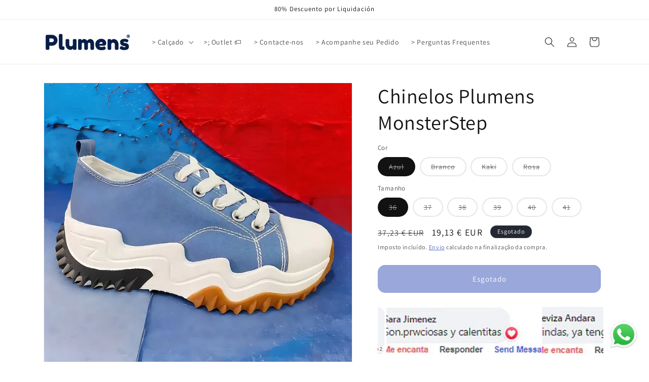

--- FILE ---
content_type: text/html; charset=utf-8
request_url: https://plumens.com/pt-pt/products/zapatillas-monsterstep-de-plumens
body_size: 36849
content:
<!doctype html>
<html class="no-js" lang="pt-PT">
  <head>
    <meta charset="utf-8">
    <meta http-equiv="X-UA-Compatible" content="IE=edge">
    <meta name="viewport" content="width=device-width,initial-scale=1">
    <meta name="theme-color" content="">
    <link rel="canonical" href="https://plumens.com/pt-pt/products/zapatillas-monsterstep-de-plumens"><link rel="preconnect" href="https://fonts.shopifycdn.com" crossorigin><title>
      Chinelos Plumens MonsterStep
 &ndash; Plumens.com</title>

    
      <meta name="description" content="Procurando tênis que te deixem confortável e que fique bem nos pés? Nós temos a solução perfeita para você! Apresentamos-lhe os ténis MonsterStep da Plumens , um calçado da moda para este 2023 que o vai deixar sem palavras. Com uma plataforma que lhe confere altura extra, e uma sola antiderrapante agressiva, estes sapa">
    

    

<meta property="og:site_name" content="Plumens.com">
<meta property="og:url" content="https://plumens.com/pt-pt/products/zapatillas-monsterstep-de-plumens">
<meta property="og:title" content="Chinelos Plumens MonsterStep">
<meta property="og:type" content="product">
<meta property="og:description" content="Procurando tênis que te deixem confortável e que fique bem nos pés? Nós temos a solução perfeita para você! Apresentamos-lhe os ténis MonsterStep da Plumens , um calçado da moda para este 2023 que o vai deixar sem palavras. Com uma plataforma que lhe confere altura extra, e uma sola antiderrapante agressiva, estes sapa"><meta property="og:image" content="http://plumens.com/cdn/shop/products/all.jpg?v=1679609555">
  <meta property="og:image:secure_url" content="https://plumens.com/cdn/shop/products/all.jpg?v=1679609555">
  <meta property="og:image:width" content="800">
  <meta property="og:image:height" content="800"><meta property="og:price:amount" content="19,13">
  <meta property="og:price:currency" content="EUR"><meta name="twitter:card" content="summary_large_image">
<meta name="twitter:title" content="Chinelos Plumens MonsterStep">
<meta name="twitter:description" content="Procurando tênis que te deixem confortável e que fique bem nos pés? Nós temos a solução perfeita para você! Apresentamos-lhe os ténis MonsterStep da Plumens , um calçado da moda para este 2023 que o vai deixar sem palavras. Com uma plataforma que lhe confere altura extra, e uma sola antiderrapante agressiva, estes sapa">


    <script src="//plumens.com/cdn/shop/t/22/assets/constants.js?v=58251544750838685771701424036" defer="defer"></script>
    <script src="//plumens.com/cdn/shop/t/22/assets/pubsub.js?v=158357773527763999511701424037" defer="defer"></script>
    <script src="//plumens.com/cdn/shop/t/22/assets/global.js?v=40820548392383841591701424036" defer="defer"></script><script src="//plumens.com/cdn/shop/t/22/assets/animations.js?v=88693664871331136111701424035" defer="defer"></script><script>window.performance && window.performance.mark && window.performance.mark('shopify.content_for_header.start');</script><meta name="google-site-verification" content="lJ7Lq8Km8sJ-oJkL8YPPiEIW2xGue1mLunp4PlGaeJs">
<meta id="shopify-digital-wallet" name="shopify-digital-wallet" content="/48877863068/digital_wallets/dialog">
<meta name="shopify-checkout-api-token" content="38ef1d79f55cd826a2b137c59b914ec1">
<link rel="alternate" hreflang="x-default" href="https://plumens.com/products/zapatillas-monsterstep-de-plumens">
<link rel="alternate" hreflang="es" href="https://plumens.com/products/zapatillas-monsterstep-de-plumens">
<link rel="alternate" hreflang="pt-PT" href="https://plumens.com/pt-pt/products/zapatillas-monsterstep-de-plumens">
<link rel="alternate" hreflang="es-FR" href="https://plumens.com/es-fr/products/zapatillas-monsterstep-de-plumens">
<link rel="alternate" hreflang="fr-FR" href="https://plumens.com/fr-fr/products/zapatillas-monsterstep-de-plumens">
<link rel="alternate" type="application/json+oembed" href="https://plumens.com/pt-pt/products/zapatillas-monsterstep-de-plumens.oembed">
<script async="async" src="/checkouts/internal/preloads.js?locale=pt-PT"></script>
<link rel="preconnect" href="https://shop.app" crossorigin="anonymous">
<script async="async" src="https://shop.app/checkouts/internal/preloads.js?locale=pt-PT&shop_id=48877863068" crossorigin="anonymous"></script>
<script id="apple-pay-shop-capabilities" type="application/json">{"shopId":48877863068,"countryCode":"ES","currencyCode":"EUR","merchantCapabilities":["supports3DS"],"merchantId":"gid:\/\/shopify\/Shop\/48877863068","merchantName":"Plumens.com","requiredBillingContactFields":["postalAddress","email","phone"],"requiredShippingContactFields":["postalAddress","email","phone"],"shippingType":"shipping","supportedNetworks":["visa","maestro","masterCard","amex"],"total":{"type":"pending","label":"Plumens.com","amount":"1.00"},"shopifyPaymentsEnabled":true,"supportsSubscriptions":true}</script>
<script id="shopify-features" type="application/json">{"accessToken":"38ef1d79f55cd826a2b137c59b914ec1","betas":["rich-media-storefront-analytics"],"domain":"plumens.com","predictiveSearch":true,"shopId":48877863068,"locale":"pt-pt"}</script>
<script>var Shopify = Shopify || {};
Shopify.shop = "wetokyo.myshopify.com";
Shopify.locale = "pt-PT";
Shopify.currency = {"active":"EUR","rate":"1.0"};
Shopify.country = "PT";
Shopify.theme = {"name":"Dawn","id":155888451907,"schema_name":"Dawn","schema_version":"12.0.0","theme_store_id":887,"role":"main"};
Shopify.theme.handle = "null";
Shopify.theme.style = {"id":null,"handle":null};
Shopify.cdnHost = "plumens.com/cdn";
Shopify.routes = Shopify.routes || {};
Shopify.routes.root = "/pt-pt/";</script>
<script type="module">!function(o){(o.Shopify=o.Shopify||{}).modules=!0}(window);</script>
<script>!function(o){function n(){var o=[];function n(){o.push(Array.prototype.slice.apply(arguments))}return n.q=o,n}var t=o.Shopify=o.Shopify||{};t.loadFeatures=n(),t.autoloadFeatures=n()}(window);</script>
<script>
  window.ShopifyPay = window.ShopifyPay || {};
  window.ShopifyPay.apiHost = "shop.app\/pay";
  window.ShopifyPay.redirectState = null;
</script>
<script id="shop-js-analytics" type="application/json">{"pageType":"product"}</script>
<script defer="defer" async type="module" src="//plumens.com/cdn/shopifycloud/shop-js/modules/v2/client.init-shop-cart-sync_DN47Rj6Z.pt-PT.esm.js"></script>
<script defer="defer" async type="module" src="//plumens.com/cdn/shopifycloud/shop-js/modules/v2/chunk.common_Dbj_QWe8.esm.js"></script>
<script type="module">
  await import("//plumens.com/cdn/shopifycloud/shop-js/modules/v2/client.init-shop-cart-sync_DN47Rj6Z.pt-PT.esm.js");
await import("//plumens.com/cdn/shopifycloud/shop-js/modules/v2/chunk.common_Dbj_QWe8.esm.js");

  window.Shopify.SignInWithShop?.initShopCartSync?.({"fedCMEnabled":true,"windoidEnabled":true});

</script>
<script>
  window.Shopify = window.Shopify || {};
  if (!window.Shopify.featureAssets) window.Shopify.featureAssets = {};
  window.Shopify.featureAssets['shop-js'] = {"shop-cart-sync":["modules/v2/client.shop-cart-sync_BDZDfMpD.pt-PT.esm.js","modules/v2/chunk.common_Dbj_QWe8.esm.js"],"shop-button":["modules/v2/client.shop-button_ODrDFM08.pt-PT.esm.js","modules/v2/chunk.common_Dbj_QWe8.esm.js"],"init-fed-cm":["modules/v2/client.init-fed-cm_CRdRT-3b.pt-PT.esm.js","modules/v2/chunk.common_Dbj_QWe8.esm.js"],"init-windoid":["modules/v2/client.init-windoid_C-95M3Ww.pt-PT.esm.js","modules/v2/chunk.common_Dbj_QWe8.esm.js"],"init-shop-cart-sync":["modules/v2/client.init-shop-cart-sync_DN47Rj6Z.pt-PT.esm.js","modules/v2/chunk.common_Dbj_QWe8.esm.js"],"init-shop-email-lookup-coordinator":["modules/v2/client.init-shop-email-lookup-coordinator_DjVAnBJc.pt-PT.esm.js","modules/v2/chunk.common_Dbj_QWe8.esm.js"],"shop-cash-offers":["modules/v2/client.shop-cash-offers_C3qWfxqX.pt-PT.esm.js","modules/v2/chunk.common_Dbj_QWe8.esm.js","modules/v2/chunk.modal_DXFS2Y1G.esm.js"],"pay-button":["modules/v2/client.pay-button_CpfRG-GJ.pt-PT.esm.js","modules/v2/chunk.common_Dbj_QWe8.esm.js"],"shop-login-button":["modules/v2/client.shop-login-button_kpnFuWb1.pt-PT.esm.js","modules/v2/chunk.common_Dbj_QWe8.esm.js","modules/v2/chunk.modal_DXFS2Y1G.esm.js"],"shop-toast-manager":["modules/v2/client.shop-toast-manager_CGcX180n.pt-PT.esm.js","modules/v2/chunk.common_Dbj_QWe8.esm.js"],"avatar":["modules/v2/client.avatar_BTnouDA3.pt-PT.esm.js"],"init-shop-for-new-customer-accounts":["modules/v2/client.init-shop-for-new-customer-accounts_BqAOL8Vu.pt-PT.esm.js","modules/v2/client.shop-login-button_kpnFuWb1.pt-PT.esm.js","modules/v2/chunk.common_Dbj_QWe8.esm.js","modules/v2/chunk.modal_DXFS2Y1G.esm.js"],"init-customer-accounts":["modules/v2/client.init-customer-accounts_BKrrJq4z.pt-PT.esm.js","modules/v2/client.shop-login-button_kpnFuWb1.pt-PT.esm.js","modules/v2/chunk.common_Dbj_QWe8.esm.js","modules/v2/chunk.modal_DXFS2Y1G.esm.js"],"init-customer-accounts-sign-up":["modules/v2/client.init-customer-accounts-sign-up_CR2GKel2.pt-PT.esm.js","modules/v2/client.shop-login-button_kpnFuWb1.pt-PT.esm.js","modules/v2/chunk.common_Dbj_QWe8.esm.js","modules/v2/chunk.modal_DXFS2Y1G.esm.js"],"lead-capture":["modules/v2/client.lead-capture_BGAknlgL.pt-PT.esm.js","modules/v2/chunk.common_Dbj_QWe8.esm.js","modules/v2/chunk.modal_DXFS2Y1G.esm.js"],"checkout-modal":["modules/v2/client.checkout-modal_Da8YsBIN.pt-PT.esm.js","modules/v2/chunk.common_Dbj_QWe8.esm.js","modules/v2/chunk.modal_DXFS2Y1G.esm.js"],"shop-follow-button":["modules/v2/client.shop-follow-button_D4PRhp8u.pt-PT.esm.js","modules/v2/chunk.common_Dbj_QWe8.esm.js","modules/v2/chunk.modal_DXFS2Y1G.esm.js"],"shop-login":["modules/v2/client.shop-login_DWGbqCoA.pt-PT.esm.js","modules/v2/chunk.common_Dbj_QWe8.esm.js","modules/v2/chunk.modal_DXFS2Y1G.esm.js"],"payment-terms":["modules/v2/client.payment-terms_ku0Vt5Qm.pt-PT.esm.js","modules/v2/chunk.common_Dbj_QWe8.esm.js","modules/v2/chunk.modal_DXFS2Y1G.esm.js"]};
</script>
<script id="__st">var __st={"a":48877863068,"offset":3600,"reqid":"ea8d39b2-5fc9-4404-8c0e-86d631eba934-1768844772","pageurl":"plumens.com\/pt-pt\/products\/zapatillas-monsterstep-de-plumens","u":"e58bb32bb739","p":"product","rtyp":"product","rid":8063101141236};</script>
<script>window.ShopifyPaypalV4VisibilityTracking = true;</script>
<script id="captcha-bootstrap">!function(){'use strict';const t='contact',e='account',n='new_comment',o=[[t,t],['blogs',n],['comments',n],[t,'customer']],c=[[e,'customer_login'],[e,'guest_login'],[e,'recover_customer_password'],[e,'create_customer']],r=t=>t.map((([t,e])=>`form[action*='/${t}']:not([data-nocaptcha='true']) input[name='form_type'][value='${e}']`)).join(','),a=t=>()=>t?[...document.querySelectorAll(t)].map((t=>t.form)):[];function s(){const t=[...o],e=r(t);return a(e)}const i='password',u='form_key',d=['recaptcha-v3-token','g-recaptcha-response','h-captcha-response',i],f=()=>{try{return window.sessionStorage}catch{return}},m='__shopify_v',_=t=>t.elements[u];function p(t,e,n=!1){try{const o=window.sessionStorage,c=JSON.parse(o.getItem(e)),{data:r}=function(t){const{data:e,action:n}=t;return t[m]||n?{data:e,action:n}:{data:t,action:n}}(c);for(const[e,n]of Object.entries(r))t.elements[e]&&(t.elements[e].value=n);n&&o.removeItem(e)}catch(o){console.error('form repopulation failed',{error:o})}}const l='form_type',E='cptcha';function T(t){t.dataset[E]=!0}const w=window,h=w.document,L='Shopify',v='ce_forms',y='captcha';let A=!1;((t,e)=>{const n=(g='f06e6c50-85a8-45c8-87d0-21a2b65856fe',I='https://cdn.shopify.com/shopifycloud/storefront-forms-hcaptcha/ce_storefront_forms_captcha_hcaptcha.v1.5.2.iife.js',D={infoText:'Protegido por hCaptcha',privacyText:'Privacidade',termsText:'Termos'},(t,e,n)=>{const o=w[L][v],c=o.bindForm;if(c)return c(t,g,e,D).then(n);var r;o.q.push([[t,g,e,D],n]),r=I,A||(h.body.append(Object.assign(h.createElement('script'),{id:'captcha-provider',async:!0,src:r})),A=!0)});var g,I,D;w[L]=w[L]||{},w[L][v]=w[L][v]||{},w[L][v].q=[],w[L][y]=w[L][y]||{},w[L][y].protect=function(t,e){n(t,void 0,e),T(t)},Object.freeze(w[L][y]),function(t,e,n,w,h,L){const[v,y,A,g]=function(t,e,n){const i=e?o:[],u=t?c:[],d=[...i,...u],f=r(d),m=r(i),_=r(d.filter((([t,e])=>n.includes(e))));return[a(f),a(m),a(_),s()]}(w,h,L),I=t=>{const e=t.target;return e instanceof HTMLFormElement?e:e&&e.form},D=t=>v().includes(t);t.addEventListener('submit',(t=>{const e=I(t);if(!e)return;const n=D(e)&&!e.dataset.hcaptchaBound&&!e.dataset.recaptchaBound,o=_(e),c=g().includes(e)&&(!o||!o.value);(n||c)&&t.preventDefault(),c&&!n&&(function(t){try{if(!f())return;!function(t){const e=f();if(!e)return;const n=_(t);if(!n)return;const o=n.value;o&&e.removeItem(o)}(t);const e=Array.from(Array(32),(()=>Math.random().toString(36)[2])).join('');!function(t,e){_(t)||t.append(Object.assign(document.createElement('input'),{type:'hidden',name:u})),t.elements[u].value=e}(t,e),function(t,e){const n=f();if(!n)return;const o=[...t.querySelectorAll(`input[type='${i}']`)].map((({name:t})=>t)),c=[...d,...o],r={};for(const[a,s]of new FormData(t).entries())c.includes(a)||(r[a]=s);n.setItem(e,JSON.stringify({[m]:1,action:t.action,data:r}))}(t,e)}catch(e){console.error('failed to persist form',e)}}(e),e.submit())}));const S=(t,e)=>{t&&!t.dataset[E]&&(n(t,e.some((e=>e===t))),T(t))};for(const o of['focusin','change'])t.addEventListener(o,(t=>{const e=I(t);D(e)&&S(e,y())}));const B=e.get('form_key'),M=e.get(l),P=B&&M;t.addEventListener('DOMContentLoaded',(()=>{const t=y();if(P)for(const e of t)e.elements[l].value===M&&p(e,B);[...new Set([...A(),...v().filter((t=>'true'===t.dataset.shopifyCaptcha))])].forEach((e=>S(e,t)))}))}(h,new URLSearchParams(w.location.search),n,t,e,['guest_login'])})(!0,!0)}();</script>
<script integrity="sha256-4kQ18oKyAcykRKYeNunJcIwy7WH5gtpwJnB7kiuLZ1E=" data-source-attribution="shopify.loadfeatures" defer="defer" src="//plumens.com/cdn/shopifycloud/storefront/assets/storefront/load_feature-a0a9edcb.js" crossorigin="anonymous"></script>
<script crossorigin="anonymous" defer="defer" src="//plumens.com/cdn/shopifycloud/storefront/assets/shopify_pay/storefront-65b4c6d7.js?v=20250812"></script>
<script data-source-attribution="shopify.dynamic_checkout.dynamic.init">var Shopify=Shopify||{};Shopify.PaymentButton=Shopify.PaymentButton||{isStorefrontPortableWallets:!0,init:function(){window.Shopify.PaymentButton.init=function(){};var t=document.createElement("script");t.src="https://plumens.com/cdn/shopifycloud/portable-wallets/latest/portable-wallets.pt-pt.js",t.type="module",document.head.appendChild(t)}};
</script>
<script data-source-attribution="shopify.dynamic_checkout.buyer_consent">
  function portableWalletsHideBuyerConsent(e){var t=document.getElementById("shopify-buyer-consent"),n=document.getElementById("shopify-subscription-policy-button");t&&n&&(t.classList.add("hidden"),t.setAttribute("aria-hidden","true"),n.removeEventListener("click",e))}function portableWalletsShowBuyerConsent(e){var t=document.getElementById("shopify-buyer-consent"),n=document.getElementById("shopify-subscription-policy-button");t&&n&&(t.classList.remove("hidden"),t.removeAttribute("aria-hidden"),n.addEventListener("click",e))}window.Shopify?.PaymentButton&&(window.Shopify.PaymentButton.hideBuyerConsent=portableWalletsHideBuyerConsent,window.Shopify.PaymentButton.showBuyerConsent=portableWalletsShowBuyerConsent);
</script>
<script data-source-attribution="shopify.dynamic_checkout.cart.bootstrap">document.addEventListener("DOMContentLoaded",(function(){function t(){return document.querySelector("shopify-accelerated-checkout-cart, shopify-accelerated-checkout")}if(t())Shopify.PaymentButton.init();else{new MutationObserver((function(e,n){t()&&(Shopify.PaymentButton.init(),n.disconnect())})).observe(document.body,{childList:!0,subtree:!0})}}));
</script>
<script id='scb4127' type='text/javascript' async='' src='https://plumens.com/cdn/shopifycloud/privacy-banner/storefront-banner.js'></script><link id="shopify-accelerated-checkout-styles" rel="stylesheet" media="screen" href="https://plumens.com/cdn/shopifycloud/portable-wallets/latest/accelerated-checkout-backwards-compat.css" crossorigin="anonymous">
<style id="shopify-accelerated-checkout-cart">
        #shopify-buyer-consent {
  margin-top: 1em;
  display: inline-block;
  width: 100%;
}

#shopify-buyer-consent.hidden {
  display: none;
}

#shopify-subscription-policy-button {
  background: none;
  border: none;
  padding: 0;
  text-decoration: underline;
  font-size: inherit;
  cursor: pointer;
}

#shopify-subscription-policy-button::before {
  box-shadow: none;
}

      </style>
<script id="sections-script" data-sections="header" defer="defer" src="//plumens.com/cdn/shop/t/22/compiled_assets/scripts.js?v=5116"></script>
<script>window.performance && window.performance.mark && window.performance.mark('shopify.content_for_header.end');</script>


    <style data-shopify>
      @font-face {
  font-family: Assistant;
  font-weight: 400;
  font-style: normal;
  font-display: swap;
  src: url("//plumens.com/cdn/fonts/assistant/assistant_n4.9120912a469cad1cc292572851508ca49d12e768.woff2") format("woff2"),
       url("//plumens.com/cdn/fonts/assistant/assistant_n4.6e9875ce64e0fefcd3f4446b7ec9036b3ddd2985.woff") format("woff");
}

      @font-face {
  font-family: Assistant;
  font-weight: 700;
  font-style: normal;
  font-display: swap;
  src: url("//plumens.com/cdn/fonts/assistant/assistant_n7.bf44452348ec8b8efa3aa3068825305886b1c83c.woff2") format("woff2"),
       url("//plumens.com/cdn/fonts/assistant/assistant_n7.0c887fee83f6b3bda822f1150b912c72da0f7b64.woff") format("woff");
}

      
      
      @font-face {
  font-family: Assistant;
  font-weight: 400;
  font-style: normal;
  font-display: swap;
  src: url("//plumens.com/cdn/fonts/assistant/assistant_n4.9120912a469cad1cc292572851508ca49d12e768.woff2") format("woff2"),
       url("//plumens.com/cdn/fonts/assistant/assistant_n4.6e9875ce64e0fefcd3f4446b7ec9036b3ddd2985.woff") format("woff");
}


      
        :root,
        .color-background-1 {
          --color-background: 255,255,255;
        
          --gradient-background: #ffffff;
        

        

        --color-foreground: 18,18,18;
        --color-background-contrast: 191,191,191;
        --color-shadow: 18,18,18;
        --color-button: 18,18,18;
        --color-button-text: 255,255,255;
        --color-secondary-button: 255,255,255;
        --color-secondary-button-text: 18,18,18;
        --color-link: 18,18,18;
        --color-badge-foreground: 18,18,18;
        --color-badge-background: 255,255,255;
        --color-badge-border: 18,18,18;
        --payment-terms-background-color: rgb(255 255 255);
      }
      
        
        .color-background-2 {
          --color-background: 243,243,243;
        
          --gradient-background: #f3f3f3;
        

        

        --color-foreground: 18,18,18;
        --color-background-contrast: 179,179,179;
        --color-shadow: 18,18,18;
        --color-button: 18,18,18;
        --color-button-text: 243,243,243;
        --color-secondary-button: 243,243,243;
        --color-secondary-button-text: 18,18,18;
        --color-link: 18,18,18;
        --color-badge-foreground: 18,18,18;
        --color-badge-background: 243,243,243;
        --color-badge-border: 18,18,18;
        --payment-terms-background-color: rgb(243 243 243);
      }
      
        
        .color-inverse {
          --color-background: 36,40,51;
        
          --gradient-background: #242833;
        

        

        --color-foreground: 255,255,255;
        --color-background-contrast: 47,52,66;
        --color-shadow: 18,18,18;
        --color-button: 255,255,255;
        --color-button-text: 0,0,0;
        --color-secondary-button: 36,40,51;
        --color-secondary-button-text: 255,255,255;
        --color-link: 255,255,255;
        --color-badge-foreground: 255,255,255;
        --color-badge-background: 36,40,51;
        --color-badge-border: 255,255,255;
        --payment-terms-background-color: rgb(36 40 51);
      }
      
        
        .color-accent-1 {
          --color-background: 18,18,18;
        
          --gradient-background: #121212;
        

        

        --color-foreground: 255,255,255;
        --color-background-contrast: 146,146,146;
        --color-shadow: 18,18,18;
        --color-button: 255,255,255;
        --color-button-text: 18,18,18;
        --color-secondary-button: 18,18,18;
        --color-secondary-button-text: 255,255,255;
        --color-link: 255,255,255;
        --color-badge-foreground: 255,255,255;
        --color-badge-background: 18,18,18;
        --color-badge-border: 255,255,255;
        --payment-terms-background-color: rgb(18 18 18);
      }
      
        
        .color-accent-2 {
          --color-background: 14,29,66;
        
          --gradient-background: #0e1d42;
        

        

        --color-foreground: 255,255,255;
        --color-background-contrast: 18,38,87;
        --color-shadow: 18,18,18;
        --color-button: 14,29,66;
        --color-button-text: 14,29,66;
        --color-secondary-button: 14,29,66;
        --color-secondary-button-text: 255,255,255;
        --color-link: 255,255,255;
        --color-badge-foreground: 255,255,255;
        --color-badge-background: 14,29,66;
        --color-badge-border: 255,255,255;
        --payment-terms-background-color: rgb(14 29 66);
      }
      
        
        .color-scheme-bd4de682-d29e-4b0a-b789-cf5e2951c41f {
          --color-background: 255,255,255;
        
          --gradient-background: #ffffff;
        

        

        --color-foreground: 18,18,18;
        --color-background-contrast: 191,191,191;
        --color-shadow: 245,245,245;
        --color-button: 51,79,180;
        --color-button-text: 255,255,255;
        --color-secondary-button: 255,255,255;
        --color-secondary-button-text: 51,79,180;
        --color-link: 51,79,180;
        --color-badge-foreground: 18,18,18;
        --color-badge-background: 255,255,255;
        --color-badge-border: 18,18,18;
        --payment-terms-background-color: rgb(255 255 255);
      }
      

      body, .color-background-1, .color-background-2, .color-inverse, .color-accent-1, .color-accent-2, .color-scheme-bd4de682-d29e-4b0a-b789-cf5e2951c41f {
        color: rgba(var(--color-foreground), 0.75);
        background-color: rgb(var(--color-background));
      }

      :root {
        --font-body-family: Assistant, sans-serif;
        --font-body-style: normal;
        --font-body-weight: 400;
        --font-body-weight-bold: 700;

        --font-heading-family: Assistant, sans-serif;
        --font-heading-style: normal;
        --font-heading-weight: 400;

        --font-body-scale: 1.0;
        --font-heading-scale: 1.0;

        --media-padding: px;
        --media-border-opacity: 0.05;
        --media-border-width: 1px;
        --media-radius: 0px;
        --media-shadow-opacity: 0.0;
        --media-shadow-horizontal-offset: 0px;
        --media-shadow-vertical-offset: 4px;
        --media-shadow-blur-radius: 5px;
        --media-shadow-visible: 0;

        --page-width: 120rem;
        --page-width-margin: 0rem;

        --product-card-image-padding: 0.0rem;
        --product-card-corner-radius: 0.0rem;
        --product-card-text-alignment: left;
        --product-card-border-width: 0.0rem;
        --product-card-border-opacity: 0.1;
        --product-card-shadow-opacity: 0.0;
        --product-card-shadow-visible: 0;
        --product-card-shadow-horizontal-offset: 0.0rem;
        --product-card-shadow-vertical-offset: 0.4rem;
        --product-card-shadow-blur-radius: 0.5rem;

        --collection-card-image-padding: 0.0rem;
        --collection-card-corner-radius: 0.0rem;
        --collection-card-text-alignment: left;
        --collection-card-border-width: 0.0rem;
        --collection-card-border-opacity: 0.1;
        --collection-card-shadow-opacity: 0.0;
        --collection-card-shadow-visible: 0;
        --collection-card-shadow-horizontal-offset: 0.0rem;
        --collection-card-shadow-vertical-offset: 0.4rem;
        --collection-card-shadow-blur-radius: 0.5rem;

        --blog-card-image-padding: 0.0rem;
        --blog-card-corner-radius: 0.0rem;
        --blog-card-text-alignment: left;
        --blog-card-border-width: 0.0rem;
        --blog-card-border-opacity: 0.1;
        --blog-card-shadow-opacity: 0.0;
        --blog-card-shadow-visible: 0;
        --blog-card-shadow-horizontal-offset: 0.0rem;
        --blog-card-shadow-vertical-offset: 0.4rem;
        --blog-card-shadow-blur-radius: 0.5rem;

        --badge-corner-radius: 4.0rem;

        --popup-border-width: 1px;
        --popup-border-opacity: 0.1;
        --popup-corner-radius: 0px;
        --popup-shadow-opacity: 0.05;
        --popup-shadow-horizontal-offset: 0px;
        --popup-shadow-vertical-offset: 4px;
        --popup-shadow-blur-radius: 5px;

        --drawer-border-width: 1px;
        --drawer-border-opacity: 0.1;
        --drawer-shadow-opacity: 0.0;
        --drawer-shadow-horizontal-offset: 0px;
        --drawer-shadow-vertical-offset: 4px;
        --drawer-shadow-blur-radius: 5px;

        --spacing-sections-desktop: 0px;
        --spacing-sections-mobile: 0px;

        --grid-desktop-vertical-spacing: 8px;
        --grid-desktop-horizontal-spacing: 8px;
        --grid-mobile-vertical-spacing: 4px;
        --grid-mobile-horizontal-spacing: 4px;

        --text-boxes-border-opacity: 0.1;
        --text-boxes-border-width: 0px;
        --text-boxes-radius: 0px;
        --text-boxes-shadow-opacity: 0.0;
        --text-boxes-shadow-visible: 0;
        --text-boxes-shadow-horizontal-offset: 0px;
        --text-boxes-shadow-vertical-offset: 4px;
        --text-boxes-shadow-blur-radius: 5px;

        --buttons-radius: 10px;
        --buttons-radius-outset: 15px;
        --buttons-border-width: 5px;
        --buttons-border-opacity: 1.0;
        --buttons-shadow-opacity: 0.0;
        --buttons-shadow-visible: 0;
        --buttons-shadow-horizontal-offset: 0px;
        --buttons-shadow-vertical-offset: 0px;
        --buttons-shadow-blur-radius: 10px;
        --buttons-border-offset: 0.3px;

        --inputs-radius: 0px;
        --inputs-border-width: 1px;
        --inputs-border-opacity: 0.55;
        --inputs-shadow-opacity: 0.0;
        --inputs-shadow-horizontal-offset: 0px;
        --inputs-margin-offset: 0px;
        --inputs-shadow-vertical-offset: 4px;
        --inputs-shadow-blur-radius: 5px;
        --inputs-radius-outset: 0px;

        --variant-pills-radius: 40px;
        --variant-pills-border-width: 2px;
        --variant-pills-border-opacity: 0.55;
        --variant-pills-shadow-opacity: 0.0;
        --variant-pills-shadow-horizontal-offset: 0px;
        --variant-pills-shadow-vertical-offset: 4px;
        --variant-pills-shadow-blur-radius: 5px;
      }

      *,
      *::before,
      *::after {
        box-sizing: inherit;
      }

      html {
        box-sizing: border-box;
        font-size: calc(var(--font-body-scale) * 62.5%);
        height: 100%;
      }

      body {
        display: grid;
        grid-template-rows: auto auto 1fr auto;
        grid-template-columns: 100%;
        min-height: 100%;
        margin: 0;
        font-size: 1.5rem;
        letter-spacing: 0.06rem;
        line-height: calc(1 + 0.8 / var(--font-body-scale));
        font-family: var(--font-body-family);
        font-style: var(--font-body-style);
        font-weight: var(--font-body-weight);
      }

      @media screen and (min-width: 750px) {
        body {
          font-size: 1.6rem;
        }
      }
    </style>

    <link href="//plumens.com/cdn/shop/t/22/assets/base.css?v=22615539281115885671701424035" rel="stylesheet" type="text/css" media="all" />
<link rel="preload" as="font" href="//plumens.com/cdn/fonts/assistant/assistant_n4.9120912a469cad1cc292572851508ca49d12e768.woff2" type="font/woff2" crossorigin><link rel="preload" as="font" href="//plumens.com/cdn/fonts/assistant/assistant_n4.9120912a469cad1cc292572851508ca49d12e768.woff2" type="font/woff2" crossorigin><link href="//plumens.com/cdn/shop/t/22/assets/component-localization-form.css?v=143319823105703127341701424036" rel="stylesheet" type="text/css" media="all" />
      <script src="//plumens.com/cdn/shop/t/22/assets/localization-form.js?v=161644695336821385561701424036" defer="defer"></script><link
        rel="stylesheet"
        href="//plumens.com/cdn/shop/t/22/assets/component-predictive-search.css?v=118923337488134913561701424036"
        media="print"
        onload="this.media='all'"
      ><script>
      document.documentElement.className = document.documentElement.className.replace('no-js', 'js');
      if (Shopify.designMode) {
        document.documentElement.classList.add('shopify-design-mode');
      }
    </script>

 <style>
        #whatsapp-bubble {
            position: fixed;
            bottom: 20px;
            right: 20px;
            z-index: 1001; /* Asegura que se muestre por encima de todo */
        }

        #whatsapp-bubble img {
            width: 60px;
            height: 60px;
            transition: all 0.3s ease-in-out;
        }

        #whatsapp-bubble img.expand {
            width: 80px;
            height: 80px;
        }

        #text-bubble {
            position: fixed;
            bottom: 20px;
            right: 84px; /* Separado por 4px */
            min-width: 200px; /* Ancho mínimo de 200px */
            background-color: white;
            border-radius: 9px;
            padding: 4px; /* Márgenes internos de 4px */
            text-align: center;
            z-index: 1000; /* Asegura que se muestre por encima de todo */
            opacity: 0;
            transition: all 0.5s ease-in-out;
            box-shadow: 0px 3px 10px rgba(0, 0, 0, 0.2); /* Sombra en la caja de texto */
            pointer-events: none;  /* Desactivar eventos del ratón cuando está oculta */
        }

        #text-bubble.show {
            opacity: 1;
            right: 88px;
            pointer-events: auto;  /* Re-activar eventos del ratón cuando se muestra */
        }
    </style>

    <!-- Microsoft Clarity -->
    <script type="text/javascript">
    (function(c,l,a,r,i,t,y){
        c[a]=c[a]||function(){(c[a].q=c[a].q||[]).push(arguments)};
        t=l.createElement(r);t.async=1;t.src="https://www.clarity.ms/tag/"+i;
        y=l.getElementsByTagName(r)[0];y.parentNode.insertBefore(t,y);
    })(window, document, "clarity", "script", "78vk38x8lj");
</script>
    <!-- Microsoft Clarity -->
<!--- Klaviyo Track Page ---> 

<script>
var _learnq = _learnq || []; 
var page = window.location.href;

_learnq.push(['track', 'Viewed Page',
              
{
  
'url': "page",
'PageName': 'Chinelos Plumens MonsterStep'

}
 
]);
</script> 
<!--- Klaviyo Track Page ---> 




<link href="https://monorail-edge.shopifysvc.com" rel="dns-prefetch">
<script>(function(){if ("sendBeacon" in navigator && "performance" in window) {try {var session_token_from_headers = performance.getEntriesByType('navigation')[0].serverTiming.find(x => x.name == '_s').description;} catch {var session_token_from_headers = undefined;}var session_cookie_matches = document.cookie.match(/_shopify_s=([^;]*)/);var session_token_from_cookie = session_cookie_matches && session_cookie_matches.length === 2 ? session_cookie_matches[1] : "";var session_token = session_token_from_headers || session_token_from_cookie || "";function handle_abandonment_event(e) {var entries = performance.getEntries().filter(function(entry) {return /monorail-edge.shopifysvc.com/.test(entry.name);});if (!window.abandonment_tracked && entries.length === 0) {window.abandonment_tracked = true;var currentMs = Date.now();var navigation_start = performance.timing.navigationStart;var payload = {shop_id: 48877863068,url: window.location.href,navigation_start,duration: currentMs - navigation_start,session_token,page_type: "product"};window.navigator.sendBeacon("https://monorail-edge.shopifysvc.com/v1/produce", JSON.stringify({schema_id: "online_store_buyer_site_abandonment/1.1",payload: payload,metadata: {event_created_at_ms: currentMs,event_sent_at_ms: currentMs}}));}}window.addEventListener('pagehide', handle_abandonment_event);}}());</script>
<script id="web-pixels-manager-setup">(function e(e,d,r,n,o){if(void 0===o&&(o={}),!Boolean(null===(a=null===(i=window.Shopify)||void 0===i?void 0:i.analytics)||void 0===a?void 0:a.replayQueue)){var i,a;window.Shopify=window.Shopify||{};var t=window.Shopify;t.analytics=t.analytics||{};var s=t.analytics;s.replayQueue=[],s.publish=function(e,d,r){return s.replayQueue.push([e,d,r]),!0};try{self.performance.mark("wpm:start")}catch(e){}var l=function(){var e={modern:/Edge?\/(1{2}[4-9]|1[2-9]\d|[2-9]\d{2}|\d{4,})\.\d+(\.\d+|)|Firefox\/(1{2}[4-9]|1[2-9]\d|[2-9]\d{2}|\d{4,})\.\d+(\.\d+|)|Chrom(ium|e)\/(9{2}|\d{3,})\.\d+(\.\d+|)|(Maci|X1{2}).+ Version\/(15\.\d+|(1[6-9]|[2-9]\d|\d{3,})\.\d+)([,.]\d+|)( \(\w+\)|)( Mobile\/\w+|) Safari\/|Chrome.+OPR\/(9{2}|\d{3,})\.\d+\.\d+|(CPU[ +]OS|iPhone[ +]OS|CPU[ +]iPhone|CPU IPhone OS|CPU iPad OS)[ +]+(15[._]\d+|(1[6-9]|[2-9]\d|\d{3,})[._]\d+)([._]\d+|)|Android:?[ /-](13[3-9]|1[4-9]\d|[2-9]\d{2}|\d{4,})(\.\d+|)(\.\d+|)|Android.+Firefox\/(13[5-9]|1[4-9]\d|[2-9]\d{2}|\d{4,})\.\d+(\.\d+|)|Android.+Chrom(ium|e)\/(13[3-9]|1[4-9]\d|[2-9]\d{2}|\d{4,})\.\d+(\.\d+|)|SamsungBrowser\/([2-9]\d|\d{3,})\.\d+/,legacy:/Edge?\/(1[6-9]|[2-9]\d|\d{3,})\.\d+(\.\d+|)|Firefox\/(5[4-9]|[6-9]\d|\d{3,})\.\d+(\.\d+|)|Chrom(ium|e)\/(5[1-9]|[6-9]\d|\d{3,})\.\d+(\.\d+|)([\d.]+$|.*Safari\/(?![\d.]+ Edge\/[\d.]+$))|(Maci|X1{2}).+ Version\/(10\.\d+|(1[1-9]|[2-9]\d|\d{3,})\.\d+)([,.]\d+|)( \(\w+\)|)( Mobile\/\w+|) Safari\/|Chrome.+OPR\/(3[89]|[4-9]\d|\d{3,})\.\d+\.\d+|(CPU[ +]OS|iPhone[ +]OS|CPU[ +]iPhone|CPU IPhone OS|CPU iPad OS)[ +]+(10[._]\d+|(1[1-9]|[2-9]\d|\d{3,})[._]\d+)([._]\d+|)|Android:?[ /-](13[3-9]|1[4-9]\d|[2-9]\d{2}|\d{4,})(\.\d+|)(\.\d+|)|Mobile Safari.+OPR\/([89]\d|\d{3,})\.\d+\.\d+|Android.+Firefox\/(13[5-9]|1[4-9]\d|[2-9]\d{2}|\d{4,})\.\d+(\.\d+|)|Android.+Chrom(ium|e)\/(13[3-9]|1[4-9]\d|[2-9]\d{2}|\d{4,})\.\d+(\.\d+|)|Android.+(UC? ?Browser|UCWEB|U3)[ /]?(15\.([5-9]|\d{2,})|(1[6-9]|[2-9]\d|\d{3,})\.\d+)\.\d+|SamsungBrowser\/(5\.\d+|([6-9]|\d{2,})\.\d+)|Android.+MQ{2}Browser\/(14(\.(9|\d{2,})|)|(1[5-9]|[2-9]\d|\d{3,})(\.\d+|))(\.\d+|)|K[Aa][Ii]OS\/(3\.\d+|([4-9]|\d{2,})\.\d+)(\.\d+|)/},d=e.modern,r=e.legacy,n=navigator.userAgent;return n.match(d)?"modern":n.match(r)?"legacy":"unknown"}(),u="modern"===l?"modern":"legacy",c=(null!=n?n:{modern:"",legacy:""})[u],f=function(e){return[e.baseUrl,"/wpm","/b",e.hashVersion,"modern"===e.buildTarget?"m":"l",".js"].join("")}({baseUrl:d,hashVersion:r,buildTarget:u}),m=function(e){var d=e.version,r=e.bundleTarget,n=e.surface,o=e.pageUrl,i=e.monorailEndpoint;return{emit:function(e){var a=e.status,t=e.errorMsg,s=(new Date).getTime(),l=JSON.stringify({metadata:{event_sent_at_ms:s},events:[{schema_id:"web_pixels_manager_load/3.1",payload:{version:d,bundle_target:r,page_url:o,status:a,surface:n,error_msg:t},metadata:{event_created_at_ms:s}}]});if(!i)return console&&console.warn&&console.warn("[Web Pixels Manager] No Monorail endpoint provided, skipping logging."),!1;try{return self.navigator.sendBeacon.bind(self.navigator)(i,l)}catch(e){}var u=new XMLHttpRequest;try{return u.open("POST",i,!0),u.setRequestHeader("Content-Type","text/plain"),u.send(l),!0}catch(e){return console&&console.warn&&console.warn("[Web Pixels Manager] Got an unhandled error while logging to Monorail."),!1}}}}({version:r,bundleTarget:l,surface:e.surface,pageUrl:self.location.href,monorailEndpoint:e.monorailEndpoint});try{o.browserTarget=l,function(e){var d=e.src,r=e.async,n=void 0===r||r,o=e.onload,i=e.onerror,a=e.sri,t=e.scriptDataAttributes,s=void 0===t?{}:t,l=document.createElement("script"),u=document.querySelector("head"),c=document.querySelector("body");if(l.async=n,l.src=d,a&&(l.integrity=a,l.crossOrigin="anonymous"),s)for(var f in s)if(Object.prototype.hasOwnProperty.call(s,f))try{l.dataset[f]=s[f]}catch(e){}if(o&&l.addEventListener("load",o),i&&l.addEventListener("error",i),u)u.appendChild(l);else{if(!c)throw new Error("Did not find a head or body element to append the script");c.appendChild(l)}}({src:f,async:!0,onload:function(){if(!function(){var e,d;return Boolean(null===(d=null===(e=window.Shopify)||void 0===e?void 0:e.analytics)||void 0===d?void 0:d.initialized)}()){var d=window.webPixelsManager.init(e)||void 0;if(d){var r=window.Shopify.analytics;r.replayQueue.forEach((function(e){var r=e[0],n=e[1],o=e[2];d.publishCustomEvent(r,n,o)})),r.replayQueue=[],r.publish=d.publishCustomEvent,r.visitor=d.visitor,r.initialized=!0}}},onerror:function(){return m.emit({status:"failed",errorMsg:"".concat(f," has failed to load")})},sri:function(e){var d=/^sha384-[A-Za-z0-9+/=]+$/;return"string"==typeof e&&d.test(e)}(c)?c:"",scriptDataAttributes:o}),m.emit({status:"loading"})}catch(e){m.emit({status:"failed",errorMsg:(null==e?void 0:e.message)||"Unknown error"})}}})({shopId: 48877863068,storefrontBaseUrl: "https://plumens.com",extensionsBaseUrl: "https://extensions.shopifycdn.com/cdn/shopifycloud/web-pixels-manager",monorailEndpoint: "https://monorail-edge.shopifysvc.com/unstable/produce_batch",surface: "storefront-renderer",enabledBetaFlags: ["2dca8a86"],webPixelsConfigList: [{"id":"820707651","configuration":"{\"pixelCode\":\"C2HBDT7V34L9SFUC7TUG\"}","eventPayloadVersion":"v1","runtimeContext":"STRICT","scriptVersion":"22e92c2ad45662f435e4801458fb78cc","type":"APP","apiClientId":4383523,"privacyPurposes":["ANALYTICS","MARKETING","SALE_OF_DATA"],"dataSharingAdjustments":{"protectedCustomerApprovalScopes":["read_customer_address","read_customer_email","read_customer_name","read_customer_personal_data","read_customer_phone"]}},{"id":"440074563","configuration":"{\"pixel_id\":\"1294857870865879\",\"pixel_type\":\"facebook_pixel\",\"metaapp_system_user_token\":\"-\"}","eventPayloadVersion":"v1","runtimeContext":"OPEN","scriptVersion":"ca16bc87fe92b6042fbaa3acc2fbdaa6","type":"APP","apiClientId":2329312,"privacyPurposes":["ANALYTICS","MARKETING","SALE_OF_DATA"],"dataSharingAdjustments":{"protectedCustomerApprovalScopes":["read_customer_address","read_customer_email","read_customer_name","read_customer_personal_data","read_customer_phone"]}},{"id":"165151043","configuration":"{\"tagID\":\"2612881804553\"}","eventPayloadVersion":"v1","runtimeContext":"STRICT","scriptVersion":"18031546ee651571ed29edbe71a3550b","type":"APP","apiClientId":3009811,"privacyPurposes":["ANALYTICS","MARKETING","SALE_OF_DATA"],"dataSharingAdjustments":{"protectedCustomerApprovalScopes":["read_customer_address","read_customer_email","read_customer_name","read_customer_personal_data","read_customer_phone"]}},{"id":"shopify-app-pixel","configuration":"{}","eventPayloadVersion":"v1","runtimeContext":"STRICT","scriptVersion":"0450","apiClientId":"shopify-pixel","type":"APP","privacyPurposes":["ANALYTICS","MARKETING"]},{"id":"shopify-custom-pixel","eventPayloadVersion":"v1","runtimeContext":"LAX","scriptVersion":"0450","apiClientId":"shopify-pixel","type":"CUSTOM","privacyPurposes":["ANALYTICS","MARKETING"]}],isMerchantRequest: false,initData: {"shop":{"name":"Plumens.com","paymentSettings":{"currencyCode":"EUR"},"myshopifyDomain":"wetokyo.myshopify.com","countryCode":"ES","storefrontUrl":"https:\/\/plumens.com\/pt-pt"},"customer":null,"cart":null,"checkout":null,"productVariants":[{"price":{"amount":19.13,"currencyCode":"EUR"},"product":{"title":"Chinelos Plumens MonsterStep","vendor":"Plumens.com","id":"8063101141236","untranslatedTitle":"Chinelos Plumens MonsterStep","url":"\/pt-pt\/products\/zapatillas-monsterstep-de-plumens","type":"calzado"},"id":"43842098495732","image":{"src":"\/\/plumens.com\/cdn\/shop\/products\/monsterstep_azul_1.jpg?v=1679609555"},"sku":"BP002771","title":"Azul \/ 36","untranslatedTitle":"Azul \/ 36"},{"price":{"amount":19.13,"currencyCode":"EUR"},"product":{"title":"Chinelos Plumens MonsterStep","vendor":"Plumens.com","id":"8063101141236","untranslatedTitle":"Chinelos Plumens MonsterStep","url":"\/pt-pt\/products\/zapatillas-monsterstep-de-plumens","type":"calzado"},"id":"43842098626804","image":{"src":"\/\/plumens.com\/cdn\/shop\/products\/monsterstep_azul_1.jpg?v=1679609555"},"sku":"BP002772","title":"Azul \/ 37","untranslatedTitle":"Azul \/ 37"},{"price":{"amount":19.13,"currencyCode":"EUR"},"product":{"title":"Chinelos Plumens MonsterStep","vendor":"Plumens.com","id":"8063101141236","untranslatedTitle":"Chinelos Plumens MonsterStep","url":"\/pt-pt\/products\/zapatillas-monsterstep-de-plumens","type":"calzado"},"id":"43842098757876","image":{"src":"\/\/plumens.com\/cdn\/shop\/products\/monsterstep_azul_1.jpg?v=1679609555"},"sku":"BP002773","title":"Azul \/ 38","untranslatedTitle":"Azul \/ 38"},{"price":{"amount":19.13,"currencyCode":"EUR"},"product":{"title":"Chinelos Plumens MonsterStep","vendor":"Plumens.com","id":"8063101141236","untranslatedTitle":"Chinelos Plumens MonsterStep","url":"\/pt-pt\/products\/zapatillas-monsterstep-de-plumens","type":"calzado"},"id":"43842098888948","image":{"src":"\/\/plumens.com\/cdn\/shop\/products\/monsterstep_azul_1.jpg?v=1679609555"},"sku":"BP002774","title":"Azul \/ 39","untranslatedTitle":"Azul \/ 39"},{"price":{"amount":19.13,"currencyCode":"EUR"},"product":{"title":"Chinelos Plumens MonsterStep","vendor":"Plumens.com","id":"8063101141236","untranslatedTitle":"Chinelos Plumens MonsterStep","url":"\/pt-pt\/products\/zapatillas-monsterstep-de-plumens","type":"calzado"},"id":"43842099020020","image":{"src":"\/\/plumens.com\/cdn\/shop\/products\/monsterstep_azul_1.jpg?v=1679609555"},"sku":"BP002775","title":"Azul \/ 40","untranslatedTitle":"Azul \/ 40"},{"price":{"amount":19.13,"currencyCode":"EUR"},"product":{"title":"Chinelos Plumens MonsterStep","vendor":"Plumens.com","id":"8063101141236","untranslatedTitle":"Chinelos Plumens MonsterStep","url":"\/pt-pt\/products\/zapatillas-monsterstep-de-plumens","type":"calzado"},"id":"43842099151092","image":{"src":"\/\/plumens.com\/cdn\/shop\/products\/monsterstep_azul_1.jpg?v=1679609555"},"sku":"BP002776","title":"Azul \/ 41","untranslatedTitle":"Azul \/ 41"},{"price":{"amount":19.13,"currencyCode":"EUR"},"product":{"title":"Chinelos Plumens MonsterStep","vendor":"Plumens.com","id":"8063101141236","untranslatedTitle":"Chinelos Plumens MonsterStep","url":"\/pt-pt\/products\/zapatillas-monsterstep-de-plumens","type":"calzado"},"id":"43842098528500","image":{"src":"\/\/plumens.com\/cdn\/shop\/products\/monsterstep_blanco_1.jpg?v=1679609557"},"sku":"BP002765","title":"Branco \/ 36","untranslatedTitle":"Blanco \/ 36"},{"price":{"amount":19.13,"currencyCode":"EUR"},"product":{"title":"Chinelos Plumens MonsterStep","vendor":"Plumens.com","id":"8063101141236","untranslatedTitle":"Chinelos Plumens MonsterStep","url":"\/pt-pt\/products\/zapatillas-monsterstep-de-plumens","type":"calzado"},"id":"43842098659572","image":{"src":"\/\/plumens.com\/cdn\/shop\/products\/monsterstep_blanco_1.jpg?v=1679609557"},"sku":"BP002766","title":"Branco \/ 37","untranslatedTitle":"Blanco \/ 37"},{"price":{"amount":19.13,"currencyCode":"EUR"},"product":{"title":"Chinelos Plumens MonsterStep","vendor":"Plumens.com","id":"8063101141236","untranslatedTitle":"Chinelos Plumens MonsterStep","url":"\/pt-pt\/products\/zapatillas-monsterstep-de-plumens","type":"calzado"},"id":"43842098790644","image":{"src":"\/\/plumens.com\/cdn\/shop\/products\/monsterstep_blanco_1.jpg?v=1679609557"},"sku":"BP002767","title":"Branco \/ 38","untranslatedTitle":"Blanco \/ 38"},{"price":{"amount":19.13,"currencyCode":"EUR"},"product":{"title":"Chinelos Plumens MonsterStep","vendor":"Plumens.com","id":"8063101141236","untranslatedTitle":"Chinelos Plumens MonsterStep","url":"\/pt-pt\/products\/zapatillas-monsterstep-de-plumens","type":"calzado"},"id":"43842098921716","image":{"src":"\/\/plumens.com\/cdn\/shop\/products\/monsterstep_blanco_1.jpg?v=1679609557"},"sku":"BP002768","title":"Branco \/ 39","untranslatedTitle":"Blanco \/ 39"},{"price":{"amount":19.13,"currencyCode":"EUR"},"product":{"title":"Chinelos Plumens MonsterStep","vendor":"Plumens.com","id":"8063101141236","untranslatedTitle":"Chinelos Plumens MonsterStep","url":"\/pt-pt\/products\/zapatillas-monsterstep-de-plumens","type":"calzado"},"id":"43842099052788","image":{"src":"\/\/plumens.com\/cdn\/shop\/products\/monsterstep_blanco_1.jpg?v=1679609557"},"sku":"BP002769","title":"Branco \/ 40","untranslatedTitle":"Blanco \/ 40"},{"price":{"amount":19.13,"currencyCode":"EUR"},"product":{"title":"Chinelos Plumens MonsterStep","vendor":"Plumens.com","id":"8063101141236","untranslatedTitle":"Chinelos Plumens MonsterStep","url":"\/pt-pt\/products\/zapatillas-monsterstep-de-plumens","type":"calzado"},"id":"43842099183860","image":{"src":"\/\/plumens.com\/cdn\/shop\/products\/monsterstep_blanco_1.jpg?v=1679609557"},"sku":"BP002770","title":"Branco \/ 41","untranslatedTitle":"Blanco \/ 41"},{"price":{"amount":19.13,"currencyCode":"EUR"},"product":{"title":"Chinelos Plumens MonsterStep","vendor":"Plumens.com","id":"8063101141236","untranslatedTitle":"Chinelos Plumens MonsterStep","url":"\/pt-pt\/products\/zapatillas-monsterstep-de-plumens","type":"calzado"},"id":"43842098561268","image":{"src":"\/\/plumens.com\/cdn\/shop\/products\/monsterstep_kaki_1.jpg?v=1679609557"},"sku":"BP43842098561268","title":"Kaki \/ 36","untranslatedTitle":"Kaki \/ 36"},{"price":{"amount":19.13,"currencyCode":"EUR"},"product":{"title":"Chinelos Plumens MonsterStep","vendor":"Plumens.com","id":"8063101141236","untranslatedTitle":"Chinelos Plumens MonsterStep","url":"\/pt-pt\/products\/zapatillas-monsterstep-de-plumens","type":"calzado"},"id":"43842098692340","image":{"src":"\/\/plumens.com\/cdn\/shop\/products\/monsterstep_kaki_1.jpg?v=1679609557"},"sku":"BP43842098692340","title":"Kaki \/ 37","untranslatedTitle":"Kaki \/ 37"},{"price":{"amount":19.13,"currencyCode":"EUR"},"product":{"title":"Chinelos Plumens MonsterStep","vendor":"Plumens.com","id":"8063101141236","untranslatedTitle":"Chinelos Plumens MonsterStep","url":"\/pt-pt\/products\/zapatillas-monsterstep-de-plumens","type":"calzado"},"id":"43842098823412","image":{"src":"\/\/plumens.com\/cdn\/shop\/products\/monsterstep_kaki_1.jpg?v=1679609557"},"sku":"BP43842098823412","title":"Kaki \/ 38","untranslatedTitle":"Kaki \/ 38"},{"price":{"amount":19.13,"currencyCode":"EUR"},"product":{"title":"Chinelos Plumens MonsterStep","vendor":"Plumens.com","id":"8063101141236","untranslatedTitle":"Chinelos Plumens MonsterStep","url":"\/pt-pt\/products\/zapatillas-monsterstep-de-plumens","type":"calzado"},"id":"43842098954484","image":{"src":"\/\/plumens.com\/cdn\/shop\/products\/monsterstep_kaki_1.jpg?v=1679609557"},"sku":"BP43842098954484","title":"Kaki \/ 39","untranslatedTitle":"Kaki \/ 39"},{"price":{"amount":19.13,"currencyCode":"EUR"},"product":{"title":"Chinelos Plumens MonsterStep","vendor":"Plumens.com","id":"8063101141236","untranslatedTitle":"Chinelos Plumens MonsterStep","url":"\/pt-pt\/products\/zapatillas-monsterstep-de-plumens","type":"calzado"},"id":"43842099085556","image":{"src":"\/\/plumens.com\/cdn\/shop\/products\/monsterstep_kaki_1.jpg?v=1679609557"},"sku":"BP43842099085556","title":"Kaki \/ 40","untranslatedTitle":"Kaki \/ 40"},{"price":{"amount":19.13,"currencyCode":"EUR"},"product":{"title":"Chinelos Plumens MonsterStep","vendor":"Plumens.com","id":"8063101141236","untranslatedTitle":"Chinelos Plumens MonsterStep","url":"\/pt-pt\/products\/zapatillas-monsterstep-de-plumens","type":"calzado"},"id":"43842099216628","image":{"src":"\/\/plumens.com\/cdn\/shop\/products\/monsterstep_kaki_1.jpg?v=1679609557"},"sku":"BP43842099216628","title":"Kaki \/ 41","untranslatedTitle":"Kaki \/ 41"},{"price":{"amount":19.13,"currencyCode":"EUR"},"product":{"title":"Chinelos Plumens MonsterStep","vendor":"Plumens.com","id":"8063101141236","untranslatedTitle":"Chinelos Plumens MonsterStep","url":"\/pt-pt\/products\/zapatillas-monsterstep-de-plumens","type":"calzado"},"id":"43842098594036","image":{"src":"\/\/plumens.com\/cdn\/shop\/products\/monsterstep_rosa_1.jpg?v=1679609569"},"sku":"BP43842098594036","title":"Rosa \/ 36","untranslatedTitle":"Rosa \/ 36"},{"price":{"amount":19.13,"currencyCode":"EUR"},"product":{"title":"Chinelos Plumens MonsterStep","vendor":"Plumens.com","id":"8063101141236","untranslatedTitle":"Chinelos Plumens MonsterStep","url":"\/pt-pt\/products\/zapatillas-monsterstep-de-plumens","type":"calzado"},"id":"43842098725108","image":{"src":"\/\/plumens.com\/cdn\/shop\/products\/monsterstep_rosa_1.jpg?v=1679609569"},"sku":"BP43842098725108","title":"Rosa \/ 37","untranslatedTitle":"Rosa \/ 37"},{"price":{"amount":19.13,"currencyCode":"EUR"},"product":{"title":"Chinelos Plumens MonsterStep","vendor":"Plumens.com","id":"8063101141236","untranslatedTitle":"Chinelos Plumens MonsterStep","url":"\/pt-pt\/products\/zapatillas-monsterstep-de-plumens","type":"calzado"},"id":"43842098856180","image":{"src":"\/\/plumens.com\/cdn\/shop\/products\/monsterstep_rosa_1.jpg?v=1679609569"},"sku":"BP43842098856180","title":"Rosa \/ 38","untranslatedTitle":"Rosa \/ 38"},{"price":{"amount":19.13,"currencyCode":"EUR"},"product":{"title":"Chinelos Plumens MonsterStep","vendor":"Plumens.com","id":"8063101141236","untranslatedTitle":"Chinelos Plumens MonsterStep","url":"\/pt-pt\/products\/zapatillas-monsterstep-de-plumens","type":"calzado"},"id":"43842098987252","image":{"src":"\/\/plumens.com\/cdn\/shop\/products\/monsterstep_rosa_1.jpg?v=1679609569"},"sku":"BP43842098987252","title":"Rosa \/ 39","untranslatedTitle":"Rosa \/ 39"},{"price":{"amount":19.13,"currencyCode":"EUR"},"product":{"title":"Chinelos Plumens MonsterStep","vendor":"Plumens.com","id":"8063101141236","untranslatedTitle":"Chinelos Plumens MonsterStep","url":"\/pt-pt\/products\/zapatillas-monsterstep-de-plumens","type":"calzado"},"id":"43842099118324","image":{"src":"\/\/plumens.com\/cdn\/shop\/products\/monsterstep_rosa_1.jpg?v=1679609569"},"sku":"BP43842099118324","title":"Rosa \/ 40","untranslatedTitle":"Rosa \/ 40"},{"price":{"amount":19.13,"currencyCode":"EUR"},"product":{"title":"Chinelos Plumens MonsterStep","vendor":"Plumens.com","id":"8063101141236","untranslatedTitle":"Chinelos Plumens MonsterStep","url":"\/pt-pt\/products\/zapatillas-monsterstep-de-plumens","type":"calzado"},"id":"43842099249396","image":{"src":"\/\/plumens.com\/cdn\/shop\/products\/monsterstep_rosa_1.jpg?v=1679609569"},"sku":"BP43842099249396","title":"Rosa \/ 41","untranslatedTitle":"Rosa \/ 41"}],"purchasingCompany":null},},"https://plumens.com/cdn","fcfee988w5aeb613cpc8e4bc33m6693e112",{"modern":"","legacy":""},{"shopId":"48877863068","storefrontBaseUrl":"https:\/\/plumens.com","extensionBaseUrl":"https:\/\/extensions.shopifycdn.com\/cdn\/shopifycloud\/web-pixels-manager","surface":"storefront-renderer","enabledBetaFlags":"[\"2dca8a86\"]","isMerchantRequest":"false","hashVersion":"fcfee988w5aeb613cpc8e4bc33m6693e112","publish":"custom","events":"[[\"page_viewed\",{}],[\"product_viewed\",{\"productVariant\":{\"price\":{\"amount\":19.13,\"currencyCode\":\"EUR\"},\"product\":{\"title\":\"Chinelos Plumens MonsterStep\",\"vendor\":\"Plumens.com\",\"id\":\"8063101141236\",\"untranslatedTitle\":\"Chinelos Plumens MonsterStep\",\"url\":\"\/pt-pt\/products\/zapatillas-monsterstep-de-plumens\",\"type\":\"calzado\"},\"id\":\"43842098495732\",\"image\":{\"src\":\"\/\/plumens.com\/cdn\/shop\/products\/monsterstep_azul_1.jpg?v=1679609555\"},\"sku\":\"BP002771\",\"title\":\"Azul \/ 36\",\"untranslatedTitle\":\"Azul \/ 36\"}}]]"});</script><script>
  window.ShopifyAnalytics = window.ShopifyAnalytics || {};
  window.ShopifyAnalytics.meta = window.ShopifyAnalytics.meta || {};
  window.ShopifyAnalytics.meta.currency = 'EUR';
  var meta = {"product":{"id":8063101141236,"gid":"gid:\/\/shopify\/Product\/8063101141236","vendor":"Plumens.com","type":"calzado","handle":"zapatillas-monsterstep-de-plumens","variants":[{"id":43842098495732,"price":1913,"name":"Chinelos Plumens MonsterStep - Azul \/ 36","public_title":"Azul \/ 36","sku":"BP002771"},{"id":43842098626804,"price":1913,"name":"Chinelos Plumens MonsterStep - Azul \/ 37","public_title":"Azul \/ 37","sku":"BP002772"},{"id":43842098757876,"price":1913,"name":"Chinelos Plumens MonsterStep - Azul \/ 38","public_title":"Azul \/ 38","sku":"BP002773"},{"id":43842098888948,"price":1913,"name":"Chinelos Plumens MonsterStep - Azul \/ 39","public_title":"Azul \/ 39","sku":"BP002774"},{"id":43842099020020,"price":1913,"name":"Chinelos Plumens MonsterStep - Azul \/ 40","public_title":"Azul \/ 40","sku":"BP002775"},{"id":43842099151092,"price":1913,"name":"Chinelos Plumens MonsterStep - Azul \/ 41","public_title":"Azul \/ 41","sku":"BP002776"},{"id":43842098528500,"price":1913,"name":"Chinelos Plumens MonsterStep - Branco \/ 36","public_title":"Branco \/ 36","sku":"BP002765"},{"id":43842098659572,"price":1913,"name":"Chinelos Plumens MonsterStep - Branco \/ 37","public_title":"Branco \/ 37","sku":"BP002766"},{"id":43842098790644,"price":1913,"name":"Chinelos Plumens MonsterStep - Branco \/ 38","public_title":"Branco \/ 38","sku":"BP002767"},{"id":43842098921716,"price":1913,"name":"Chinelos Plumens MonsterStep - Branco \/ 39","public_title":"Branco \/ 39","sku":"BP002768"},{"id":43842099052788,"price":1913,"name":"Chinelos Plumens MonsterStep - Branco \/ 40","public_title":"Branco \/ 40","sku":"BP002769"},{"id":43842099183860,"price":1913,"name":"Chinelos Plumens MonsterStep - Branco \/ 41","public_title":"Branco \/ 41","sku":"BP002770"},{"id":43842098561268,"price":1913,"name":"Chinelos Plumens MonsterStep - Kaki \/ 36","public_title":"Kaki \/ 36","sku":"BP43842098561268"},{"id":43842098692340,"price":1913,"name":"Chinelos Plumens MonsterStep - Kaki \/ 37","public_title":"Kaki \/ 37","sku":"BP43842098692340"},{"id":43842098823412,"price":1913,"name":"Chinelos Plumens MonsterStep - Kaki \/ 38","public_title":"Kaki \/ 38","sku":"BP43842098823412"},{"id":43842098954484,"price":1913,"name":"Chinelos Plumens MonsterStep - Kaki \/ 39","public_title":"Kaki \/ 39","sku":"BP43842098954484"},{"id":43842099085556,"price":1913,"name":"Chinelos Plumens MonsterStep - Kaki \/ 40","public_title":"Kaki \/ 40","sku":"BP43842099085556"},{"id":43842099216628,"price":1913,"name":"Chinelos Plumens MonsterStep - Kaki \/ 41","public_title":"Kaki \/ 41","sku":"BP43842099216628"},{"id":43842098594036,"price":1913,"name":"Chinelos Plumens MonsterStep - Rosa \/ 36","public_title":"Rosa \/ 36","sku":"BP43842098594036"},{"id":43842098725108,"price":1913,"name":"Chinelos Plumens MonsterStep - Rosa \/ 37","public_title":"Rosa \/ 37","sku":"BP43842098725108"},{"id":43842098856180,"price":1913,"name":"Chinelos Plumens MonsterStep - Rosa \/ 38","public_title":"Rosa \/ 38","sku":"BP43842098856180"},{"id":43842098987252,"price":1913,"name":"Chinelos Plumens MonsterStep - Rosa \/ 39","public_title":"Rosa \/ 39","sku":"BP43842098987252"},{"id":43842099118324,"price":1913,"name":"Chinelos Plumens MonsterStep - Rosa \/ 40","public_title":"Rosa \/ 40","sku":"BP43842099118324"},{"id":43842099249396,"price":1913,"name":"Chinelos Plumens MonsterStep - Rosa \/ 41","public_title":"Rosa \/ 41","sku":"BP43842099249396"}],"remote":false},"page":{"pageType":"product","resourceType":"product","resourceId":8063101141236,"requestId":"ea8d39b2-5fc9-4404-8c0e-86d631eba934-1768844772"}};
  for (var attr in meta) {
    window.ShopifyAnalytics.meta[attr] = meta[attr];
  }
</script>
<script class="analytics">
  (function () {
    var customDocumentWrite = function(content) {
      var jquery = null;

      if (window.jQuery) {
        jquery = window.jQuery;
      } else if (window.Checkout && window.Checkout.$) {
        jquery = window.Checkout.$;
      }

      if (jquery) {
        jquery('body').append(content);
      }
    };

    var hasLoggedConversion = function(token) {
      if (token) {
        return document.cookie.indexOf('loggedConversion=' + token) !== -1;
      }
      return false;
    }

    var setCookieIfConversion = function(token) {
      if (token) {
        var twoMonthsFromNow = new Date(Date.now());
        twoMonthsFromNow.setMonth(twoMonthsFromNow.getMonth() + 2);

        document.cookie = 'loggedConversion=' + token + '; expires=' + twoMonthsFromNow;
      }
    }

    var trekkie = window.ShopifyAnalytics.lib = window.trekkie = window.trekkie || [];
    if (trekkie.integrations) {
      return;
    }
    trekkie.methods = [
      'identify',
      'page',
      'ready',
      'track',
      'trackForm',
      'trackLink'
    ];
    trekkie.factory = function(method) {
      return function() {
        var args = Array.prototype.slice.call(arguments);
        args.unshift(method);
        trekkie.push(args);
        return trekkie;
      };
    };
    for (var i = 0; i < trekkie.methods.length; i++) {
      var key = trekkie.methods[i];
      trekkie[key] = trekkie.factory(key);
    }
    trekkie.load = function(config) {
      trekkie.config = config || {};
      trekkie.config.initialDocumentCookie = document.cookie;
      var first = document.getElementsByTagName('script')[0];
      var script = document.createElement('script');
      script.type = 'text/javascript';
      script.onerror = function(e) {
        var scriptFallback = document.createElement('script');
        scriptFallback.type = 'text/javascript';
        scriptFallback.onerror = function(error) {
                var Monorail = {
      produce: function produce(monorailDomain, schemaId, payload) {
        var currentMs = new Date().getTime();
        var event = {
          schema_id: schemaId,
          payload: payload,
          metadata: {
            event_created_at_ms: currentMs,
            event_sent_at_ms: currentMs
          }
        };
        return Monorail.sendRequest("https://" + monorailDomain + "/v1/produce", JSON.stringify(event));
      },
      sendRequest: function sendRequest(endpointUrl, payload) {
        // Try the sendBeacon API
        if (window && window.navigator && typeof window.navigator.sendBeacon === 'function' && typeof window.Blob === 'function' && !Monorail.isIos12()) {
          var blobData = new window.Blob([payload], {
            type: 'text/plain'
          });

          if (window.navigator.sendBeacon(endpointUrl, blobData)) {
            return true;
          } // sendBeacon was not successful

        } // XHR beacon

        var xhr = new XMLHttpRequest();

        try {
          xhr.open('POST', endpointUrl);
          xhr.setRequestHeader('Content-Type', 'text/plain');
          xhr.send(payload);
        } catch (e) {
          console.log(e);
        }

        return false;
      },
      isIos12: function isIos12() {
        return window.navigator.userAgent.lastIndexOf('iPhone; CPU iPhone OS 12_') !== -1 || window.navigator.userAgent.lastIndexOf('iPad; CPU OS 12_') !== -1;
      }
    };
    Monorail.produce('monorail-edge.shopifysvc.com',
      'trekkie_storefront_load_errors/1.1',
      {shop_id: 48877863068,
      theme_id: 155888451907,
      app_name: "storefront",
      context_url: window.location.href,
      source_url: "//plumens.com/cdn/s/trekkie.storefront.cd680fe47e6c39ca5d5df5f0a32d569bc48c0f27.min.js"});

        };
        scriptFallback.async = true;
        scriptFallback.src = '//plumens.com/cdn/s/trekkie.storefront.cd680fe47e6c39ca5d5df5f0a32d569bc48c0f27.min.js';
        first.parentNode.insertBefore(scriptFallback, first);
      };
      script.async = true;
      script.src = '//plumens.com/cdn/s/trekkie.storefront.cd680fe47e6c39ca5d5df5f0a32d569bc48c0f27.min.js';
      first.parentNode.insertBefore(script, first);
    };
    trekkie.load(
      {"Trekkie":{"appName":"storefront","development":false,"defaultAttributes":{"shopId":48877863068,"isMerchantRequest":null,"themeId":155888451907,"themeCityHash":"290676254585519464","contentLanguage":"pt-PT","currency":"EUR","eventMetadataId":"267656a8-ccce-4d4f-9df7-df43994702f4"},"isServerSideCookieWritingEnabled":true,"monorailRegion":"shop_domain","enabledBetaFlags":["65f19447"]},"Session Attribution":{},"S2S":{"facebookCapiEnabled":true,"source":"trekkie-storefront-renderer","apiClientId":580111}}
    );

    var loaded = false;
    trekkie.ready(function() {
      if (loaded) return;
      loaded = true;

      window.ShopifyAnalytics.lib = window.trekkie;

      var originalDocumentWrite = document.write;
      document.write = customDocumentWrite;
      try { window.ShopifyAnalytics.merchantGoogleAnalytics.call(this); } catch(error) {};
      document.write = originalDocumentWrite;

      window.ShopifyAnalytics.lib.page(null,{"pageType":"product","resourceType":"product","resourceId":8063101141236,"requestId":"ea8d39b2-5fc9-4404-8c0e-86d631eba934-1768844772","shopifyEmitted":true});

      var match = window.location.pathname.match(/checkouts\/(.+)\/(thank_you|post_purchase)/)
      var token = match? match[1]: undefined;
      if (!hasLoggedConversion(token)) {
        setCookieIfConversion(token);
        window.ShopifyAnalytics.lib.track("Viewed Product",{"currency":"EUR","variantId":43842098495732,"productId":8063101141236,"productGid":"gid:\/\/shopify\/Product\/8063101141236","name":"Chinelos Plumens MonsterStep - Azul \/ 36","price":"19.13","sku":"BP002771","brand":"Plumens.com","variant":"Azul \/ 36","category":"calzado","nonInteraction":true,"remote":false},undefined,undefined,{"shopifyEmitted":true});
      window.ShopifyAnalytics.lib.track("monorail:\/\/trekkie_storefront_viewed_product\/1.1",{"currency":"EUR","variantId":43842098495732,"productId":8063101141236,"productGid":"gid:\/\/shopify\/Product\/8063101141236","name":"Chinelos Plumens MonsterStep - Azul \/ 36","price":"19.13","sku":"BP002771","brand":"Plumens.com","variant":"Azul \/ 36","category":"calzado","nonInteraction":true,"remote":false,"referer":"https:\/\/plumens.com\/pt-pt\/products\/zapatillas-monsterstep-de-plumens"});
      }
    });


        var eventsListenerScript = document.createElement('script');
        eventsListenerScript.async = true;
        eventsListenerScript.src = "//plumens.com/cdn/shopifycloud/storefront/assets/shop_events_listener-3da45d37.js";
        document.getElementsByTagName('head')[0].appendChild(eventsListenerScript);

})();</script>
<script
  defer
  src="https://plumens.com/cdn/shopifycloud/perf-kit/shopify-perf-kit-3.0.4.min.js"
  data-application="storefront-renderer"
  data-shop-id="48877863068"
  data-render-region="gcp-us-east1"
  data-page-type="product"
  data-theme-instance-id="155888451907"
  data-theme-name="Dawn"
  data-theme-version="12.0.0"
  data-monorail-region="shop_domain"
  data-resource-timing-sampling-rate="10"
  data-shs="true"
  data-shs-beacon="true"
  data-shs-export-with-fetch="true"
  data-shs-logs-sample-rate="1"
  data-shs-beacon-endpoint="https://plumens.com/api/collect"
></script>
</head>
<!-- Whatsapp Burbuja -->
     <a href="https://wa.me/34936077984?text=¡Hola!, tengo una pregunta sobre Chinelos Plumens MonsterStep." id="text-bubble" target="_blank">
        ¿Tienes alguna pregunta acerca de Chinelos Plumens MonsterStep?
    </a>

    <a href="https://wa.me/34936077984?text=¡Hola!, tengo una pregunta sobre Chinelos Plumens MonsterStep." id="text-bubble" target="_blank">
        ¿Tienes alguna pregunta acerca de Chinelos Plumens MonsterStep?
    </a>

    <div id="whatsapp-bubble">
        <a href="https://wa.me/34936077984?text=¡Hola!, tengo una pregunta sobre Chinelos Plumens MonsterStep." target="_blank">
            <img src="https://cdn.shopify.com/s/files/1/0488/7786/3068/files/WhatsApp_icon_4ba5faee-6d5b-4c46-b61a-ec429e6b74b2.png?v=1698228821" alt="WhatsApp">
        </a>
    </div>

    <script>
        document.addEventListener('DOMContentLoaded', function() {
            let timeout;
            const textBubble = document.getElementById("text-bubble");
            const whatsappImage = document.querySelector("#whatsapp-bubble img");

            const resetTimer = () => {
                clearTimeout(timeout);
                textBubble.style.opacity = 0;
                textBubble.style.right = '84px';
                textBubble.style.pointerEvents = 'none';  /* Desactivar eventos del ratón */

                // Reiniciar la animación de la burbuja de WhatsApp
                whatsappImage.classList.remove('expand');

                timeout = setTimeout(() => {
                    textBubble.style.opacity = 1;
                    textBubble.style.right = '88px';
                    textBubble.style.pointerEvents = 'auto';  /* Re-activar eventos del ratón */

                    // Iniciar la animación de la burbuja de WhatsApp
                    whatsappImage.classList.add('expand');
                    setTimeout(() => {
                        whatsappImage.classList.remove('expand');
                    }, 300);
                }, 10000);
            };

            // Iniciar la animación inicial de la burbuja de WhatsApp
            setTimeout(() => {
                whatsappImage.classList.add('expand');
                setTimeout(() => {
                    whatsappImage.classList.remove('expand');
                }, 300);
            }, 10000);

            resetTimer();
            window.addEventListener('scroll', resetTimer);
            window.addEventListener('click', resetTimer);
        });
    </script>

  <!--  Whatsapp Burbuja -->
  <body class="gradient animate--hover-3d-lift">
    <a class="skip-to-content-link button visually-hidden" href="#MainContent">
      Saltar para o conteúdo
    </a>

<link href="//plumens.com/cdn/shop/t/22/assets/quantity-popover.css?v=153075665213740339621701424037" rel="stylesheet" type="text/css" media="all" />
<link href="//plumens.com/cdn/shop/t/22/assets/component-card.css?v=11469293100223554981701424036" rel="stylesheet" type="text/css" media="all" />

<script src="//plumens.com/cdn/shop/t/22/assets/cart.js?v=56933888273975671431701424035" defer="defer"></script>
<script src="//plumens.com/cdn/shop/t/22/assets/quantity-popover.js?v=19455713230017000861701424037" defer="defer"></script>

<style>
  .drawer {
    visibility: hidden;
  }
</style>

<cart-drawer class="drawer is-empty">
  <div id="CartDrawer" class="cart-drawer">
    <div id="CartDrawer-Overlay" class="cart-drawer__overlay"></div>
    <div
      class="drawer__inner gradient color-background-2"
      role="dialog"
      aria-modal="true"
      aria-label="O seu carrinho"
      tabindex="-1"
    ><div class="drawer__inner-empty">
          <div class="cart-drawer__warnings center">
            <div class="cart-drawer__empty-content">
              <h2 class="cart__empty-text">O seu carrinho está vazio</h2>
              <button
                class="drawer__close"
                type="button"
                onclick="this.closest('cart-drawer').close()"
                aria-label="Encerrar"
              >
                <svg
  xmlns="http://www.w3.org/2000/svg"
  aria-hidden="true"
  focusable="false"
  class="icon icon-close"
  fill="none"
  viewBox="0 0 18 17"
>
  <path d="M.865 15.978a.5.5 0 00.707.707l7.433-7.431 7.579 7.282a.501.501 0 00.846-.37.5.5 0 00-.153-.351L9.712 8.546l7.417-7.416a.5.5 0 10-.707-.708L8.991 7.853 1.413.573a.5.5 0 10-.693.72l7.563 7.268-7.418 7.417z" fill="currentColor">
</svg>

              </button>
              <a href="/pt-pt/collections/all" class="button">
                Continuar a comprar
              </a><p class="cart__login-title h3">Tem uma conta?</p>
                <p class="cart__login-paragraph">
                  <a href="https://plumens.com/customer_authentication/redirect?locale=pt-PT&region_country=PT" class="link underlined-link">Inicie sessão</a> para finalizar a compra mais rápido.
                </p></div>
          </div></div><div class="drawer__header">
        <h2 class="drawer__heading">O seu carrinho</h2>
        <button
          class="drawer__close"
          type="button"
          onclick="this.closest('cart-drawer').close()"
          aria-label="Encerrar"
        >
          <svg
  xmlns="http://www.w3.org/2000/svg"
  aria-hidden="true"
  focusable="false"
  class="icon icon-close"
  fill="none"
  viewBox="0 0 18 17"
>
  <path d="M.865 15.978a.5.5 0 00.707.707l7.433-7.431 7.579 7.282a.501.501 0 00.846-.37.5.5 0 00-.153-.351L9.712 8.546l7.417-7.416a.5.5 0 10-.707-.708L8.991 7.853 1.413.573a.5.5 0 10-.693.72l7.563 7.268-7.418 7.417z" fill="currentColor">
</svg>

        </button>
      </div>
      <cart-drawer-items
        
          class=" is-empty"
        
      >
        <form
          action="/pt-pt/cart"
          id="CartDrawer-Form"
          class="cart__contents cart-drawer__form"
          method="post"
        >
          <div id="CartDrawer-CartItems" class="drawer__contents js-contents"><p id="CartDrawer-LiveRegionText" class="visually-hidden" role="status"></p>
            <p id="CartDrawer-LineItemStatus" class="visually-hidden" aria-hidden="true" role="status">
              A carregar...
            </p>
          </div>
          <div id="CartDrawer-CartErrors" role="alert"></div>
        </form>
      </cart-drawer-items>
      <div class="drawer__footer"><!-- Start blocks -->
        <!-- Subtotals -->

        <div class="cart-drawer__footer" >
          <div></div>

          <div class="totals" role="status">
            <h2 class="totals__total">Total estimado</h2>
            <p class="totals__total-value">0,00 € EUR</p>
          </div>

          <small class="tax-note caption-large rte">Imposto incluído. <a href="/pt-pt/policies/shipping-policy">Envio</a> e descontos calculados na finalização da compra.
</small>
        </div>

        <!-- CTAs -->

        <div class="cart__ctas" >
          <noscript>
            <button type="submit" class="cart__update-button button button--secondary" form="CartDrawer-Form">
              Atualizar
            </button>
          </noscript>

          <button
            type="submit"
            id="CartDrawer-Checkout"
            class="cart__checkout-button button"
            name="checkout"
            form="CartDrawer-Form"
            
              disabled
            
          >
            Finalizar a compra
          </button>
        </div>
      </div>
    </div>
  </div>
</cart-drawer>

<script>
  document.addEventListener('DOMContentLoaded', function () {
    function isIE() {
      const ua = window.navigator.userAgent;
      const msie = ua.indexOf('MSIE ');
      const trident = ua.indexOf('Trident/');

      return msie > 0 || trident > 0;
    }

    if (!isIE()) return;
    const cartSubmitInput = document.createElement('input');
    cartSubmitInput.setAttribute('name', 'checkout');
    cartSubmitInput.setAttribute('type', 'hidden');
    document.querySelector('#cart').appendChild(cartSubmitInput);
    document.querySelector('#checkout').addEventListener('click', function (event) {
      document.querySelector('#cart').submit();
    });
  });
</script>
<!-- BEGIN sections: header-group -->
<div id="shopify-section-sections--20261608980803__announcement-bar" class="shopify-section shopify-section-group-header-group announcement-bar-section"><link href="//plumens.com/cdn/shop/t/22/assets/component-slideshow.css?v=107725913939919748051701424036" rel="stylesheet" type="text/css" media="all" />
<link href="//plumens.com/cdn/shop/t/22/assets/component-slider.css?v=142503135496229589681701424036" rel="stylesheet" type="text/css" media="all" />


<div
  class="utility-bar color-background-1 gradient utility-bar--bottom-border"
  
>
  <div class="page-width utility-bar__grid"><div
        class="announcement-bar"
        role="region"
        aria-label="Comunicado"
        
      ><p class="announcement-bar__message h5">
            <span>80% Descuento por Liquidación</span></p></div><div class="localization-wrapper">
</div>
  </div>
</div>


</div><div id="shopify-section-sections--20261608980803__header" class="shopify-section shopify-section-group-header-group section-header"><link rel="stylesheet" href="//plumens.com/cdn/shop/t/22/assets/component-list-menu.css?v=151968516119678728991701424036" media="print" onload="this.media='all'">
<link rel="stylesheet" href="//plumens.com/cdn/shop/t/22/assets/component-search.css?v=165164710990765432851701424036" media="print" onload="this.media='all'">
<link rel="stylesheet" href="//plumens.com/cdn/shop/t/22/assets/component-menu-drawer.css?v=31331429079022630271701424036" media="print" onload="this.media='all'">
<link rel="stylesheet" href="//plumens.com/cdn/shop/t/22/assets/component-cart-notification.css?v=54116361853792938221701424036" media="print" onload="this.media='all'">
<link rel="stylesheet" href="//plumens.com/cdn/shop/t/22/assets/component-cart-items.css?v=145340746371385151771701424036" media="print" onload="this.media='all'"><link rel="stylesheet" href="//plumens.com/cdn/shop/t/22/assets/component-price.css?v=70172745017360139101701424036" media="print" onload="this.media='all'"><link rel="stylesheet" href="//plumens.com/cdn/shop/t/22/assets/component-mega-menu.css?v=10110889665867715061701424036" media="print" onload="this.media='all'">
  <noscript><link href="//plumens.com/cdn/shop/t/22/assets/component-mega-menu.css?v=10110889665867715061701424036" rel="stylesheet" type="text/css" media="all" /></noscript><link href="//plumens.com/cdn/shop/t/22/assets/component-cart-drawer.css?v=11376100058507027511701424036" rel="stylesheet" type="text/css" media="all" />
  <link href="//plumens.com/cdn/shop/t/22/assets/component-cart.css?v=181291337967238571831701424036" rel="stylesheet" type="text/css" media="all" />
  <link href="//plumens.com/cdn/shop/t/22/assets/component-totals.css?v=15906652033866631521701424036" rel="stylesheet" type="text/css" media="all" />
  <link href="//plumens.com/cdn/shop/t/22/assets/component-price.css?v=70172745017360139101701424036" rel="stylesheet" type="text/css" media="all" />
  <link href="//plumens.com/cdn/shop/t/22/assets/component-discounts.css?v=152760482443307489271701424036" rel="stylesheet" type="text/css" media="all" />
<noscript><link href="//plumens.com/cdn/shop/t/22/assets/component-list-menu.css?v=151968516119678728991701424036" rel="stylesheet" type="text/css" media="all" /></noscript>
<noscript><link href="//plumens.com/cdn/shop/t/22/assets/component-search.css?v=165164710990765432851701424036" rel="stylesheet" type="text/css" media="all" /></noscript>
<noscript><link href="//plumens.com/cdn/shop/t/22/assets/component-menu-drawer.css?v=31331429079022630271701424036" rel="stylesheet" type="text/css" media="all" /></noscript>
<noscript><link href="//plumens.com/cdn/shop/t/22/assets/component-cart-notification.css?v=54116361853792938221701424036" rel="stylesheet" type="text/css" media="all" /></noscript>
<noscript><link href="//plumens.com/cdn/shop/t/22/assets/component-cart-items.css?v=145340746371385151771701424036" rel="stylesheet" type="text/css" media="all" /></noscript>

<style>
  header-drawer {
    justify-self: start;
    margin-left: -1.2rem;
  }@media screen and (min-width: 990px) {
      header-drawer {
        display: none;
      }
    }.menu-drawer-container {
    display: flex;
  }

  .list-menu {
    list-style: none;
    padding: 0;
    margin: 0;
  }

  .list-menu--inline {
    display: inline-flex;
    flex-wrap: wrap;
  }

  summary.list-menu__item {
    padding-right: 2.7rem;
  }

  .list-menu__item {
    display: flex;
    align-items: center;
    line-height: calc(1 + 0.3 / var(--font-body-scale));
  }

  .list-menu__item--link {
    text-decoration: none;
    padding-bottom: 1rem;
    padding-top: 1rem;
    line-height: calc(1 + 0.8 / var(--font-body-scale));
  }

  @media screen and (min-width: 750px) {
    .list-menu__item--link {
      padding-bottom: 0.5rem;
      padding-top: 0.5rem;
    }
  }
</style><style data-shopify>.header {
    padding: 10px 3rem 10px 3rem;
  }

  .section-header {
    position: sticky; /* This is for fixing a Safari z-index issue. PR #2147 */
    margin-bottom: 0px;
  }

  @media screen and (min-width: 750px) {
    .section-header {
      margin-bottom: 0px;
    }
  }

  @media screen and (min-width: 990px) {
    .header {
      padding-top: 20px;
      padding-bottom: 20px;
    }
  }</style><script src="//plumens.com/cdn/shop/t/22/assets/details-disclosure.js?v=13653116266235556501701424036" defer="defer"></script>
<script src="//plumens.com/cdn/shop/t/22/assets/details-modal.js?v=25581673532751508451701424036" defer="defer"></script>
<script src="//plumens.com/cdn/shop/t/22/assets/cart-notification.js?v=133508293167896966491701424035" defer="defer"></script>
<script src="//plumens.com/cdn/shop/t/22/assets/search-form.js?v=133129549252120666541701424037" defer="defer"></script><script src="//plumens.com/cdn/shop/t/22/assets/cart-drawer.js?v=105077087914686398511701424035" defer="defer"></script><svg xmlns="http://www.w3.org/2000/svg" class="hidden">
  <symbol id="icon-search" viewbox="0 0 18 19" fill="none">
    <path fill-rule="evenodd" clip-rule="evenodd" d="M11.03 11.68A5.784 5.784 0 112.85 3.5a5.784 5.784 0 018.18 8.18zm.26 1.12a6.78 6.78 0 11.72-.7l5.4 5.4a.5.5 0 11-.71.7l-5.41-5.4z" fill="currentColor"/>
  </symbol>

  <symbol id="icon-reset" class="icon icon-close"  fill="none" viewBox="0 0 18 18" stroke="currentColor">
    <circle r="8.5" cy="9" cx="9" stroke-opacity="0.2"/>
    <path d="M6.82972 6.82915L1.17193 1.17097" stroke-linecap="round" stroke-linejoin="round" transform="translate(5 5)"/>
    <path d="M1.22896 6.88502L6.77288 1.11523" stroke-linecap="round" stroke-linejoin="round" transform="translate(5 5)"/>
  </symbol>

  <symbol id="icon-close" class="icon icon-close" fill="none" viewBox="0 0 18 17">
    <path d="M.865 15.978a.5.5 0 00.707.707l7.433-7.431 7.579 7.282a.501.501 0 00.846-.37.5.5 0 00-.153-.351L9.712 8.546l7.417-7.416a.5.5 0 10-.707-.708L8.991 7.853 1.413.573a.5.5 0 10-.693.72l7.563 7.268-7.418 7.417z" fill="currentColor">
  </symbol>
</svg><sticky-header data-sticky-type="on-scroll-up" class="header-wrapper color-background-1 gradient header-wrapper--border-bottom"><header class="header header--middle-left header--mobile-center page-width header--has-menu header--has-account">

<header-drawer data-breakpoint="tablet">
  <details id="Details-menu-drawer-container" class="menu-drawer-container">
    <summary
      class="header__icon header__icon--menu header__icon--summary link focus-inset"
      aria-label="Menu"
    >
      <span>
        <svg
  xmlns="http://www.w3.org/2000/svg"
  aria-hidden="true"
  focusable="false"
  class="icon icon-hamburger"
  fill="none"
  viewBox="0 0 18 16"
>
  <path d="M1 .5a.5.5 0 100 1h15.71a.5.5 0 000-1H1zM.5 8a.5.5 0 01.5-.5h15.71a.5.5 0 010 1H1A.5.5 0 01.5 8zm0 7a.5.5 0 01.5-.5h15.71a.5.5 0 010 1H1a.5.5 0 01-.5-.5z" fill="currentColor">
</svg>

        <svg
  xmlns="http://www.w3.org/2000/svg"
  aria-hidden="true"
  focusable="false"
  class="icon icon-close"
  fill="none"
  viewBox="0 0 18 17"
>
  <path d="M.865 15.978a.5.5 0 00.707.707l7.433-7.431 7.579 7.282a.501.501 0 00.846-.37.5.5 0 00-.153-.351L9.712 8.546l7.417-7.416a.5.5 0 10-.707-.708L8.991 7.853 1.413.573a.5.5 0 10-.693.72l7.563 7.268-7.418 7.417z" fill="currentColor">
</svg>

      </span>
    </summary>
    <div id="menu-drawer" class="gradient menu-drawer motion-reduce color-background-1">
      <div class="menu-drawer__inner-container">
        <div class="menu-drawer__navigation-container">
          <nav class="menu-drawer__navigation">
            <ul class="menu-drawer__menu has-submenu list-menu" role="list"><li><details id="Details-menu-drawer-menu-item-1">
                      <summary
                        id="HeaderDrawer-calzado"
                        class="menu-drawer__menu-item list-menu__item link link--text focus-inset"
                      >
                        &gt; Calçado
                        <svg
  viewBox="0 0 14 10"
  fill="none"
  aria-hidden="true"
  focusable="false"
  class="icon icon-arrow"
  xmlns="http://www.w3.org/2000/svg"
>
  <path fill-rule="evenodd" clip-rule="evenodd" d="M8.537.808a.5.5 0 01.817-.162l4 4a.5.5 0 010 .708l-4 4a.5.5 0 11-.708-.708L11.793 5.5H1a.5.5 0 010-1h10.793L8.646 1.354a.5.5 0 01-.109-.546z" fill="currentColor">
</svg>

                        <svg aria-hidden="true" focusable="false" class="icon icon-caret" viewBox="0 0 10 6">
  <path fill-rule="evenodd" clip-rule="evenodd" d="M9.354.646a.5.5 0 00-.708 0L5 4.293 1.354.646a.5.5 0 00-.708.708l4 4a.5.5 0 00.708 0l4-4a.5.5 0 000-.708z" fill="currentColor">
</svg>

                      </summary>
                      <div
                        id="link-calzado"
                        class="menu-drawer__submenu has-submenu gradient motion-reduce"
                        tabindex="-1"
                      >
                        <div class="menu-drawer__inner-submenu">
                          <button class="menu-drawer__close-button link link--text focus-inset" aria-expanded="true">
                            <svg
  viewBox="0 0 14 10"
  fill="none"
  aria-hidden="true"
  focusable="false"
  class="icon icon-arrow"
  xmlns="http://www.w3.org/2000/svg"
>
  <path fill-rule="evenodd" clip-rule="evenodd" d="M8.537.808a.5.5 0 01.817-.162l4 4a.5.5 0 010 .708l-4 4a.5.5 0 11-.708-.708L11.793 5.5H1a.5.5 0 010-1h10.793L8.646 1.354a.5.5 0 01-.109-.546z" fill="currentColor">
</svg>

                            &gt; Calçado
                          </button>
                          <ul class="menu-drawer__menu list-menu" role="list" tabindex="-1"><li><a
                                    id="HeaderDrawer-calzado-botas-ab-plumens®"
                                    href="/pt-pt/products/botas-invierno-plumens"
                                    class="menu-drawer__menu-item link link--text list-menu__item focus-inset"
                                    
                                  >
                                    Botas Plumens® AB
                                  </a></li><li><a
                                    id="HeaderDrawer-calzado-nordic-plumens®"
                                    href="https://es.plumens.com/products/plumens-nordic"
                                    class="menu-drawer__menu-item link link--text list-menu__item focus-inset"
                                    
                                  >
                                    Plumens® Nórdico
                                  </a></li><li><a
                                    id="HeaderDrawer-calzado-ninos-pequenos-plumens®"
                                    href="/pt-pt/collections/zapatos-calcetines-para-ninos-pequenos"
                                    class="menu-drawer__menu-item link link--text list-menu__item focus-inset"
                                    
                                  >
                                    Plumens® Little Kids
                                  </a></li><li><a
                                    id="HeaderDrawer-calzado-indian-comfort-slides"
                                    href="/pt-pt/products/indian-comfort-slides-de-plumens"
                                    class="menu-drawer__menu-item link link--text list-menu__item focus-inset"
                                    
                                  >
                                    Indian Comfort Slides
                                  </a></li><li><a
                                    id="HeaderDrawer-calzado-haisha-plumens®"
                                    href="/pt-pt/products/plumens-haisha"
                                    class="menu-drawer__menu-item link link--text list-menu__item focus-inset"
                                    
                                  >
                                    Haisha Plumens®
                                  </a></li><li><a
                                    id="HeaderDrawer-calzado-zapatillas-plumens®-2023"
                                    href="/pt-pt/collections/zapatillas-plumens"
                                    class="menu-drawer__menu-item link link--text list-menu__item focus-inset"
                                    
                                  >
                                    Chinelos Plumens® 2023
                                  </a></li><li><a
                                    id="HeaderDrawer-calzado-sandalias-plumens®-2023"
                                    href="/pt-pt/collections/sandalias"
                                    class="menu-drawer__menu-item link link--text list-menu__item focus-inset"
                                    
                                  >
                                    Sandalias Plumens® 2023
                                  </a></li><li><a
                                    id="HeaderDrawer-calzado-chanclas-plumens®"
                                    href="/pt-pt/collections/chanclas-plumens"
                                    class="menu-drawer__menu-item link link--text list-menu__item focus-inset"
                                    
                                  >
                                    Chinelos Plumens®
                                  </a></li></ul>
                        </div>
                      </div>
                    </details></li><li><a
                      id="HeaderDrawer-outlet-🏷️"
                      href="/pt-pt/collections/plumens-outlet"
                      class="menu-drawer__menu-item list-menu__item link link--text focus-inset"
                      
                    >
                      &gt;; Outlet 🏷️
                    </a></li><li><a
                      id="HeaderDrawer-contactanos"
                      href="/pt-pt/pages/contacto"
                      class="menu-drawer__menu-item list-menu__item link link--text focus-inset"
                      
                    >
                      &gt; Contacte-nos
                    </a></li><li><a
                      id="HeaderDrawer-sigue-tu-pedido"
                      href="https://plumens.aftership.com/?page-name=tracking-page"
                      class="menu-drawer__menu-item list-menu__item link link--text focus-inset"
                      
                    >
                      &gt; Acompanhe seu Pedido
                    </a></li><li><a
                      id="HeaderDrawer-preguntas-frecuentes"
                      href="/pt-pt/pages/help"
                      class="menu-drawer__menu-item list-menu__item link link--text focus-inset"
                      
                    >
                      &gt; Perguntas Frequentes
                    </a></li></ul>
          </nav>
          <div class="menu-drawer__utility-links"><a
                href="https://plumens.com/customer_authentication/redirect?locale=pt-PT&region_country=PT"
                class="menu-drawer__account link focus-inset h5 medium-hide large-up-hide"
              >
                <svg
  xmlns="http://www.w3.org/2000/svg"
  aria-hidden="true"
  focusable="false"
  class="icon icon-account"
  fill="none"
  viewBox="0 0 18 19"
>
  <path fill-rule="evenodd" clip-rule="evenodd" d="M6 4.5a3 3 0 116 0 3 3 0 01-6 0zm3-4a4 4 0 100 8 4 4 0 000-8zm5.58 12.15c1.12.82 1.83 2.24 1.91 4.85H1.51c.08-2.6.79-4.03 1.9-4.85C4.66 11.75 6.5 11.5 9 11.5s4.35.26 5.58 1.15zM9 10.5c-2.5 0-4.65.24-6.17 1.35C1.27 12.98.5 14.93.5 18v.5h17V18c0-3.07-.77-5.02-2.33-6.15-1.52-1.1-3.67-1.35-6.17-1.35z" fill="currentColor">
</svg>

Iniciar sessão</a><div class="menu-drawer__localization header-localization"><noscript><form method="post" action="/pt-pt/localization" id="HeaderCountryMobileFormNoScriptDrawer" accept-charset="UTF-8" class="localization-form" enctype="multipart/form-data"><input type="hidden" name="form_type" value="localization" /><input type="hidden" name="utf8" value="✓" /><input type="hidden" name="_method" value="put" /><input type="hidden" name="return_to" value="/pt-pt/products/zapatillas-monsterstep-de-plumens" /><div class="localization-form__select">
                        <h2 class="visually-hidden" id="HeaderCountryMobileLabelNoScriptDrawer">
                          País/região
                        </h2>
                        <select
                          class="localization-selector link"
                          name="country_code"
                          aria-labelledby="HeaderCountryMobileLabelNoScriptDrawer"
                        ><option
                              value="ES"
                            >
                              Espanha (EUR
                              €)
                            </option><option
                              value="FR"
                            >
                              França (EUR
                              €)
                            </option><option
                              value="PT"
                                selected
                              
                            >
                              Portugal (EUR
                              €)
                            </option></select>
                        <svg aria-hidden="true" focusable="false" class="icon icon-caret" viewBox="0 0 10 6">
  <path fill-rule="evenodd" clip-rule="evenodd" d="M9.354.646a.5.5 0 00-.708 0L5 4.293 1.354.646a.5.5 0 00-.708.708l4 4a.5.5 0 00.708 0l4-4a.5.5 0 000-.708z" fill="currentColor">
</svg>

                      </div>
                      <button class="button button--tertiary">Atualizar país/região</button></form></noscript>

                  <localization-form class="no-js-hidden"><form method="post" action="/pt-pt/localization" id="HeaderCountryMobileForm" accept-charset="UTF-8" class="localization-form" enctype="multipart/form-data"><input type="hidden" name="form_type" value="localization" /><input type="hidden" name="utf8" value="✓" /><input type="hidden" name="_method" value="put" /><input type="hidden" name="return_to" value="/pt-pt/products/zapatillas-monsterstep-de-plumens" /><div>
                        <h2 class="visually-hidden" id="HeaderCountryMobileLabel">
                          País/região
                        </h2><div class="disclosure">
  <button
    type="button"
    class="disclosure__button localization-form__select localization-selector link link--text caption-large"
    aria-expanded="false"
    aria-controls="HeaderCountryMobileList"
    aria-describedby="HeaderCountryMobileLabel"
  >
    <span>EUR
      € | Portugal</span>
    <svg aria-hidden="true" focusable="false" class="icon icon-caret" viewBox="0 0 10 6">
  <path fill-rule="evenodd" clip-rule="evenodd" d="M9.354.646a.5.5 0 00-.708 0L5 4.293 1.354.646a.5.5 0 00-.708.708l4 4a.5.5 0 00.708 0l4-4a.5.5 0 000-.708z" fill="currentColor">
</svg>

  </button>
  <div class="disclosure__list-wrapper" hidden>
    <ul id="HeaderCountryMobileList" role="list" class="disclosure__list list-unstyled"><li class="disclosure__item" tabindex="-1">
          <a
            class="link link--text disclosure__link caption-large focus-inset"
            href="#"
            
            data-value="ES"
          >
            <span class="localization-form__currency">EUR
              € |</span
            >
            Espanha
          </a>
        </li><li class="disclosure__item" tabindex="-1">
          <a
            class="link link--text disclosure__link caption-large focus-inset"
            href="#"
            
            data-value="FR"
          >
            <span class="localization-form__currency">EUR
              € |</span
            >
            França
          </a>
        </li><li class="disclosure__item" tabindex="-1">
          <a
            class="link link--text disclosure__link caption-large focus-inset disclosure__link--active"
            href="#"
            
              aria-current="true"
            
            data-value="PT"
          >
            <span class="localization-form__currency">EUR
              € |</span
            >
            Portugal
          </a>
        </li></ul>
  </div>
</div>
<input type="hidden" name="country_code" value="PT">
</div></form></localization-form>
                
</div><ul class="list list-social list-unstyled" role="list"></ul>
          </div>
        </div>
      </div>
    </div>
  </details>
</header-drawer>
<a href="/pt-pt" class="header__heading-link link link--text focus-inset"><div class="header__heading-logo-wrapper">
                
                <img src="//plumens.com/cdn/shop/files/horizontal_web_872ac385-4b1f-46ea-b802-37c32a5de702.png?v=1701424142&amp;width=600" alt="Plumens.com" srcset="//plumens.com/cdn/shop/files/horizontal_web_872ac385-4b1f-46ea-b802-37c32a5de702.png?v=1701424142&amp;width=170 170w, //plumens.com/cdn/shop/files/horizontal_web_872ac385-4b1f-46ea-b802-37c32a5de702.png?v=1701424142&amp;width=255 255w, //plumens.com/cdn/shop/files/horizontal_web_872ac385-4b1f-46ea-b802-37c32a5de702.png?v=1701424142&amp;width=340 340w" width="170" height="32.28540772532189" loading="eager" class="header__heading-logo motion-reduce" sizes="(max-width: 340px) 50vw, 170px">
              </div></a>

<nav class="header__inline-menu">
  <ul class="list-menu list-menu--inline" role="list"><li><header-menu>
            <details id="Details-HeaderMenu-1" class="mega-menu">
              <summary
                id="HeaderMenu-calzado"
                class="header__menu-item list-menu__item link focus-inset"
              >
                <span
                >&gt; Calçado</span>
                <svg aria-hidden="true" focusable="false" class="icon icon-caret" viewBox="0 0 10 6">
  <path fill-rule="evenodd" clip-rule="evenodd" d="M9.354.646a.5.5 0 00-.708 0L5 4.293 1.354.646a.5.5 0 00-.708.708l4 4a.5.5 0 00.708 0l4-4a.5.5 0 000-.708z" fill="currentColor">
</svg>

              </summary>
              <div
                id="MegaMenu-Content-1"
                class="mega-menu__content color-background-1 gradient motion-reduce global-settings-popup"
                tabindex="-1"
              >
                <ul
                  class="mega-menu__list page-width mega-menu__list--condensed"
                  role="list"
                ><li>
                      <a
                        id="HeaderMenu-calzado-botas-ab-plumens®"
                        href="/pt-pt/products/botas-invierno-plumens"
                        class="mega-menu__link mega-menu__link--level-2 link"
                        
                      >
                        Botas Plumens® AB
                      </a></li><li>
                      <a
                        id="HeaderMenu-calzado-nordic-plumens®"
                        href="https://es.plumens.com/products/plumens-nordic"
                        class="mega-menu__link mega-menu__link--level-2 link"
                        
                      >
                        Plumens® Nórdico
                      </a></li><li>
                      <a
                        id="HeaderMenu-calzado-ninos-pequenos-plumens®"
                        href="/pt-pt/collections/zapatos-calcetines-para-ninos-pequenos"
                        class="mega-menu__link mega-menu__link--level-2 link"
                        
                      >
                        Plumens® Little Kids
                      </a></li><li>
                      <a
                        id="HeaderMenu-calzado-indian-comfort-slides"
                        href="/pt-pt/products/indian-comfort-slides-de-plumens"
                        class="mega-menu__link mega-menu__link--level-2 link"
                        
                      >
                        Indian Comfort Slides
                      </a></li><li>
                      <a
                        id="HeaderMenu-calzado-haisha-plumens®"
                        href="/pt-pt/products/plumens-haisha"
                        class="mega-menu__link mega-menu__link--level-2 link"
                        
                      >
                        Haisha Plumens®
                      </a></li><li>
                      <a
                        id="HeaderMenu-calzado-zapatillas-plumens®-2023"
                        href="/pt-pt/collections/zapatillas-plumens"
                        class="mega-menu__link mega-menu__link--level-2 link"
                        
                      >
                        Chinelos Plumens® 2023
                      </a></li><li>
                      <a
                        id="HeaderMenu-calzado-sandalias-plumens®-2023"
                        href="/pt-pt/collections/sandalias"
                        class="mega-menu__link mega-menu__link--level-2 link"
                        
                      >
                        Sandalias Plumens® 2023
                      </a></li><li>
                      <a
                        id="HeaderMenu-calzado-chanclas-plumens®"
                        href="/pt-pt/collections/chanclas-plumens"
                        class="mega-menu__link mega-menu__link--level-2 link"
                        
                      >
                        Chinelos Plumens®
                      </a></li></ul>
              </div>
            </details>
          </header-menu></li><li><a
            id="HeaderMenu-outlet-🏷️"
            href="/pt-pt/collections/plumens-outlet"
            class="header__menu-item list-menu__item link link--text focus-inset"
            
          >
            <span
            >&gt;; Outlet 🏷️</span>
          </a></li><li><a
            id="HeaderMenu-contactanos"
            href="/pt-pt/pages/contacto"
            class="header__menu-item list-menu__item link link--text focus-inset"
            
          >
            <span
            >&gt; Contacte-nos</span>
          </a></li><li><a
            id="HeaderMenu-sigue-tu-pedido"
            href="https://plumens.aftership.com/?page-name=tracking-page"
            class="header__menu-item list-menu__item link link--text focus-inset"
            
          >
            <span
            >&gt; Acompanhe seu Pedido</span>
          </a></li><li><a
            id="HeaderMenu-preguntas-frecuentes"
            href="/pt-pt/pages/help"
            class="header__menu-item list-menu__item link link--text focus-inset"
            
          >
            <span
            >&gt; Perguntas Frequentes</span>
          </a></li></ul>
</nav>

<div class="header__icons">
      <div class="desktop-localization-wrapper">
</div>
      

<details-modal class="header__search">
  <details>
    <summary
      class="header__icon header__icon--search header__icon--summary link focus-inset modal__toggle"
      aria-haspopup="dialog"
      aria-label="Pesquisar"
    >
      <span>
        <svg class="modal__toggle-open icon icon-search" aria-hidden="true" focusable="false">
          <use href="#icon-search">
        </svg>
        <svg class="modal__toggle-close icon icon-close" aria-hidden="true" focusable="false">
          <use href="#icon-close">
        </svg>
      </span>
    </summary>
    <div
      class="search-modal modal__content gradient"
      role="dialog"
      aria-modal="true"
      aria-label="Pesquisar"
    >
      <div class="modal-overlay"></div>
      <div
        class="search-modal__content search-modal__content-bottom"
        tabindex="-1"
      ><predictive-search class="search-modal__form" data-loading-text="A carregar..."><form action="/pt-pt/search" method="get" role="search" class="search search-modal__form">
          <div class="field">
            <input
              class="search__input field__input"
              id="Search-In-Modal"
              type="search"
              name="q"
              value=""
              placeholder="Pesquisar"role="combobox"
                aria-expanded="false"
                aria-owns="predictive-search-results"
                aria-controls="predictive-search-results"
                aria-haspopup="listbox"
                aria-autocomplete="list"
                autocorrect="off"
                autocomplete="off"
                autocapitalize="off"
                spellcheck="false">
            <label class="field__label" for="Search-In-Modal">Pesquisar</label>
            <input type="hidden" name="options[prefix]" value="last">
            <button
              type="reset"
              class="reset__button field__button hidden"
              aria-label="Limpar termo de pesquisa"
            >
              <svg class="icon icon-close" aria-hidden="true" focusable="false">
                <use xlink:href="#icon-reset">
              </svg>
            </button>
            <button class="search__button field__button" aria-label="Pesquisar">
              <svg class="icon icon-search" aria-hidden="true" focusable="false">
                <use href="#icon-search">
              </svg>
            </button>
          </div><div class="predictive-search predictive-search--header" tabindex="-1" data-predictive-search>

<link href="//plumens.com/cdn/shop/t/22/assets/component-loading-spinner.css?v=116724955567955766481701424036" rel="stylesheet" type="text/css" media="all" />

<div class="predictive-search__loading-state">
  <svg
    aria-hidden="true"
    focusable="false"
    class="spinner"
    viewBox="0 0 66 66"
    xmlns="http://www.w3.org/2000/svg"
  >
    <circle class="path" fill="none" stroke-width="6" cx="33" cy="33" r="30"></circle>
  </svg>
</div>
</div>

            <span class="predictive-search-status visually-hidden" role="status" aria-hidden="true"></span></form></predictive-search><button
          type="button"
          class="search-modal__close-button modal__close-button link link--text focus-inset"
          aria-label="Encerrar"
        >
          <svg class="icon icon-close" aria-hidden="true" focusable="false">
            <use href="#icon-close">
          </svg>
        </button>
      </div>
    </div>
  </details>
</details-modal>

<a href="https://plumens.com/customer_authentication/redirect?locale=pt-PT&region_country=PT" class="header__icon header__icon--account link focus-inset small-hide">
          <svg
  xmlns="http://www.w3.org/2000/svg"
  aria-hidden="true"
  focusable="false"
  class="icon icon-account"
  fill="none"
  viewBox="0 0 18 19"
>
  <path fill-rule="evenodd" clip-rule="evenodd" d="M6 4.5a3 3 0 116 0 3 3 0 01-6 0zm3-4a4 4 0 100 8 4 4 0 000-8zm5.58 12.15c1.12.82 1.83 2.24 1.91 4.85H1.51c.08-2.6.79-4.03 1.9-4.85C4.66 11.75 6.5 11.5 9 11.5s4.35.26 5.58 1.15zM9 10.5c-2.5 0-4.65.24-6.17 1.35C1.27 12.98.5 14.93.5 18v.5h17V18c0-3.07-.77-5.02-2.33-6.15-1.52-1.1-3.67-1.35-6.17-1.35z" fill="currentColor">
</svg>

          <span class="visually-hidden">Iniciar sessão</span>
        </a><a href="/pt-pt/cart" class="header__icon header__icon--cart link focus-inset" id="cart-icon-bubble"><svg
  class="icon icon-cart-empty"
  aria-hidden="true"
  focusable="false"
  xmlns="http://www.w3.org/2000/svg"
  viewBox="0 0 40 40"
  fill="none"
>
  <path d="m15.75 11.8h-3.16l-.77 11.6a5 5 0 0 0 4.99 5.34h7.38a5 5 0 0 0 4.99-5.33l-.78-11.61zm0 1h-2.22l-.71 10.67a4 4 0 0 0 3.99 4.27h7.38a4 4 0 0 0 4-4.27l-.72-10.67h-2.22v.63a4.75 4.75 0 1 1 -9.5 0zm8.5 0h-7.5v.63a3.75 3.75 0 1 0 7.5 0z" fill="currentColor" fill-rule="evenodd"/>
</svg>
<span class="visually-hidden">Carrinho</span></a>
    </div>
  </header>
</sticky-header>

<script type="application/ld+json">
  {
    "@context": "http://schema.org",
    "@type": "Organization",
    "name": "Plumens.com",
    
      "logo": "https:\/\/plumens.com\/cdn\/shop\/files\/horizontal_web_872ac385-4b1f-46ea-b802-37c32a5de702.png?v=1701424142\u0026width=500",
    
    "sameAs": [
      "",
      "",
      "",
      "",
      "",
      "",
      "",
      "",
      ""
    ],
    "url": "https:\/\/plumens.com"
  }
</script>
</div><section id="shopify-section-sections--20261608980803__17455894033ca257e4" class="shopify-section shopify-section-group-header-group section"><div class="page-width scroll-trigger animate--slide-in"><div id="shopify-block-AMHdhY3pkb2FIbGMxc__lixsa_ai_chat_bubble_eVBQkT" class="shopify-block shopify-app-block"><script src="https://wsp.lixsa.ai/whatsapp-widget.js" phone="" message="" defer></script>

</div>
</div>


</section>
<!-- END sections: header-group -->

    <main id="MainContent" class="content-for-layout focus-none" role="main" tabindex="-1">
      <section id="shopify-section-template--20261608653123__main" class="shopify-section section"><section
  id="MainProduct-template--20261608653123__main"
  class="section-template--20261608653123__main-padding gradient color-scheme-bd4de682-d29e-4b0a-b789-cf5e2951c41f"
  data-section="template--20261608653123__main"
>
  <link href="//plumens.com/cdn/shop/t/22/assets/section-main-product.css?v=141059467971401676601701424037" rel="stylesheet" type="text/css" media="all" />
  <link href="//plumens.com/cdn/shop/t/22/assets/component-accordion.css?v=180964204318874863811701424036" rel="stylesheet" type="text/css" media="all" />
  <link href="//plumens.com/cdn/shop/t/22/assets/component-price.css?v=70172745017360139101701424036" rel="stylesheet" type="text/css" media="all" />
  <link href="//plumens.com/cdn/shop/t/22/assets/component-slider.css?v=142503135496229589681701424036" rel="stylesheet" type="text/css" media="all" />
  <link href="//plumens.com/cdn/shop/t/22/assets/component-rating.css?v=157771854592137137841701424036" rel="stylesheet" type="text/css" media="all" />
  <link href="//plumens.com/cdn/shop/t/22/assets/component-deferred-media.css?v=14096082462203297471701424036" rel="stylesheet" type="text/css" media="all" />
<style data-shopify>.section-template--20261608653123__main-padding {
      padding-top: 27px;
      padding-bottom: 9px;
    }

    @media screen and (min-width: 750px) {
      .section-template--20261608653123__main-padding {
        padding-top: 36px;
        padding-bottom: 12px;
      }
    }</style><script src="//plumens.com/cdn/shop/t/22/assets/product-info.js?v=81873523020508815201701424037" defer="defer"></script>
  <script src="//plumens.com/cdn/shop/t/22/assets/product-form.js?v=133081758708377679181701424037" defer="defer"></script>

  <div class="page-width">
    <div class="product product--medium product--left product--thumbnail_slider product--mobile-hide grid grid--1-col grid--2-col-tablet">
    <div class="grid__item product__media-wrapper">
      
<media-gallery
  id="MediaGallery-template--20261608653123__main"
  role="region"
  
    class="product__column-sticky"
  
  aria-label="Visualizador de Galeria"
  data-desktop-layout="thumbnail_slider"
>
  <div id="GalleryStatus-template--20261608653123__main" class="visually-hidden" role="status"></div>
  <slider-component id="GalleryViewer-template--20261608653123__main" class="slider-mobile-gutter"><a class="skip-to-content-link button visually-hidden quick-add-hidden" href="#ProductInfo-template--20261608653123__main">
        Saltar para a informação do produto
      </a><ul
      id="Slider-Gallery-template--20261608653123__main"
      class="product__media-list contains-media grid grid--peek list-unstyled slider slider--mobile"
      role="list"
    ><li
          id="Slide-template--20261608653123__main-31914609017076"
          class="product__media-item grid__item slider__slide is-active product__media-item--variant scroll-trigger animate--fade-in"
          data-media-id="template--20261608653123__main-31914609017076"
        >

<div
  class="product-media-container media-type-image media-fit-cover global-media-settings gradient constrain-height"
  style="--ratio: 1.0; --preview-ratio: 1.0;"
>
  <noscript><div class="product__media media">
        <img src="//plumens.com/cdn/shop/products/monsterstep_azul_1.jpg?v=1679609555&amp;width=1946" alt="" srcset="//plumens.com/cdn/shop/products/monsterstep_azul_1.jpg?v=1679609555&amp;width=246 246w, //plumens.com/cdn/shop/products/monsterstep_azul_1.jpg?v=1679609555&amp;width=493 493w, //plumens.com/cdn/shop/products/monsterstep_azul_1.jpg?v=1679609555&amp;width=600 600w, //plumens.com/cdn/shop/products/monsterstep_azul_1.jpg?v=1679609555&amp;width=713 713w, //plumens.com/cdn/shop/products/monsterstep_azul_1.jpg?v=1679609555&amp;width=823 823w, //plumens.com/cdn/shop/products/monsterstep_azul_1.jpg?v=1679609555&amp;width=990 990w, //plumens.com/cdn/shop/products/monsterstep_azul_1.jpg?v=1679609555&amp;width=1100 1100w, //plumens.com/cdn/shop/products/monsterstep_azul_1.jpg?v=1679609555&amp;width=1206 1206w, //plumens.com/cdn/shop/products/monsterstep_azul_1.jpg?v=1679609555&amp;width=1346 1346w, //plumens.com/cdn/shop/products/monsterstep_azul_1.jpg?v=1679609555&amp;width=1426 1426w, //plumens.com/cdn/shop/products/monsterstep_azul_1.jpg?v=1679609555&amp;width=1646 1646w, //plumens.com/cdn/shop/products/monsterstep_azul_1.jpg?v=1679609555&amp;width=1946 1946w" width="1946" height="1946" sizes="(min-width: 1200px) 605px, (min-width: 990px) calc(55.0vw - 10rem), (min-width: 750px) calc((100vw - 11.5rem) / 2), calc(100vw / 1 - 4rem)">
      </div></noscript>

  <modal-opener class="product__modal-opener product__modal-opener--image no-js-hidden" data-modal="#ProductModal-template--20261608653123__main">
    <span class="product__media-icon motion-reduce quick-add-hidden product__media-icon--none" aria-hidden="true"><svg
  aria-hidden="true"
  focusable="false"
  class="icon icon-plus"
  width="19"
  height="19"
  viewBox="0 0 19 19"
  fill="none"
  xmlns="http://www.w3.org/2000/svg"
>
  <path fill-rule="evenodd" clip-rule="evenodd" d="M4.66724 7.93978C4.66655 7.66364 4.88984 7.43922 5.16598 7.43853L10.6996 7.42464C10.9758 7.42395 11.2002 7.64724 11.2009 7.92339C11.2016 8.19953 10.9783 8.42395 10.7021 8.42464L5.16849 8.43852C4.89235 8.43922 4.66793 8.21592 4.66724 7.93978Z" fill="currentColor"/>
  <path fill-rule="evenodd" clip-rule="evenodd" d="M7.92576 4.66463C8.2019 4.66394 8.42632 4.88723 8.42702 5.16337L8.4409 10.697C8.44159 10.9732 8.2183 11.1976 7.94215 11.1983C7.66601 11.199 7.44159 10.9757 7.4409 10.6995L7.42702 5.16588C7.42633 4.88974 7.64962 4.66532 7.92576 4.66463Z" fill="currentColor"/>
  <path fill-rule="evenodd" clip-rule="evenodd" d="M12.8324 3.03011C10.1255 0.323296 5.73693 0.323296 3.03011 3.03011C0.323296 5.73693 0.323296 10.1256 3.03011 12.8324C5.73693 15.5392 10.1255 15.5392 12.8324 12.8324C15.5392 10.1256 15.5392 5.73693 12.8324 3.03011ZM2.32301 2.32301C5.42035 -0.774336 10.4421 -0.774336 13.5395 2.32301C16.6101 5.39361 16.6366 10.3556 13.619 13.4588L18.2473 18.0871C18.4426 18.2824 18.4426 18.599 18.2473 18.7943C18.0521 18.9895 17.7355 18.9895 17.5402 18.7943L12.8778 14.1318C9.76383 16.6223 5.20839 16.4249 2.32301 13.5395C-0.774335 10.4421 -0.774335 5.42035 2.32301 2.32301Z" fill="currentColor"/>
</svg>
</span>

<link href="//plumens.com/cdn/shop/t/22/assets/component-loading-spinner.css?v=116724955567955766481701424036" rel="stylesheet" type="text/css" media="all" />

<div class="loading__spinner hidden">
  <svg
    aria-hidden="true"
    focusable="false"
    class="spinner"
    viewBox="0 0 66 66"
    xmlns="http://www.w3.org/2000/svg"
  >
    <circle class="path" fill="none" stroke-width="6" cx="33" cy="33" r="30"></circle>
  </svg>
</div>
<div class="product__media media media--transparent">
      <img src="//plumens.com/cdn/shop/products/monsterstep_azul_1.jpg?v=1679609555&amp;width=1946" alt="" srcset="//plumens.com/cdn/shop/products/monsterstep_azul_1.jpg?v=1679609555&amp;width=246 246w, //plumens.com/cdn/shop/products/monsterstep_azul_1.jpg?v=1679609555&amp;width=493 493w, //plumens.com/cdn/shop/products/monsterstep_azul_1.jpg?v=1679609555&amp;width=600 600w, //plumens.com/cdn/shop/products/monsterstep_azul_1.jpg?v=1679609555&amp;width=713 713w, //plumens.com/cdn/shop/products/monsterstep_azul_1.jpg?v=1679609555&amp;width=823 823w, //plumens.com/cdn/shop/products/monsterstep_azul_1.jpg?v=1679609555&amp;width=990 990w, //plumens.com/cdn/shop/products/monsterstep_azul_1.jpg?v=1679609555&amp;width=1100 1100w, //plumens.com/cdn/shop/products/monsterstep_azul_1.jpg?v=1679609555&amp;width=1206 1206w, //plumens.com/cdn/shop/products/monsterstep_azul_1.jpg?v=1679609555&amp;width=1346 1346w, //plumens.com/cdn/shop/products/monsterstep_azul_1.jpg?v=1679609555&amp;width=1426 1426w, //plumens.com/cdn/shop/products/monsterstep_azul_1.jpg?v=1679609555&amp;width=1646 1646w, //plumens.com/cdn/shop/products/monsterstep_azul_1.jpg?v=1679609555&amp;width=1946 1946w" width="1946" height="1946" class="image-magnify-none" sizes="(min-width: 1200px) 605px, (min-width: 990px) calc(55.0vw - 10rem), (min-width: 750px) calc((100vw - 11.5rem) / 2), calc(100vw / 1 - 4rem)">
    </div>
    <button class="product__media-toggle quick-add-hidden product__media-zoom-none" type="button" aria-haspopup="dialog" data-media-id="31914609017076">
      <span class="visually-hidden">
        Abrir conteúdo multimédia 1 em modal
      </span>
    </button>
  </modal-opener></div>

        </li><li
            id="Slide-template--20261608653123__main-31914608984308"
            class="product__media-item grid__item slider__slide scroll-trigger animate--fade-in"
            data-media-id="template--20261608653123__main-31914608984308"
          >

<div
  class="product-media-container media-type-image media-fit-cover global-media-settings gradient constrain-height"
  style="--ratio: 1.0; --preview-ratio: 1.0;"
>
  <noscript><div class="product__media media">
        <img src="//plumens.com/cdn/shop/products/all.jpg?v=1679609555&amp;width=1946" alt="" srcset="//plumens.com/cdn/shop/products/all.jpg?v=1679609555&amp;width=246 246w, //plumens.com/cdn/shop/products/all.jpg?v=1679609555&amp;width=493 493w, //plumens.com/cdn/shop/products/all.jpg?v=1679609555&amp;width=600 600w, //plumens.com/cdn/shop/products/all.jpg?v=1679609555&amp;width=713 713w, //plumens.com/cdn/shop/products/all.jpg?v=1679609555&amp;width=823 823w, //plumens.com/cdn/shop/products/all.jpg?v=1679609555&amp;width=990 990w, //plumens.com/cdn/shop/products/all.jpg?v=1679609555&amp;width=1100 1100w, //plumens.com/cdn/shop/products/all.jpg?v=1679609555&amp;width=1206 1206w, //plumens.com/cdn/shop/products/all.jpg?v=1679609555&amp;width=1346 1346w, //plumens.com/cdn/shop/products/all.jpg?v=1679609555&amp;width=1426 1426w, //plumens.com/cdn/shop/products/all.jpg?v=1679609555&amp;width=1646 1646w, //plumens.com/cdn/shop/products/all.jpg?v=1679609555&amp;width=1946 1946w" width="1946" height="1946" loading="lazy" sizes="(min-width: 1200px) 605px, (min-width: 990px) calc(55.0vw - 10rem), (min-width: 750px) calc((100vw - 11.5rem) / 2), calc(100vw / 1 - 4rem)">
      </div></noscript>

  <modal-opener class="product__modal-opener product__modal-opener--image no-js-hidden" data-modal="#ProductModal-template--20261608653123__main">
    <span class="product__media-icon motion-reduce quick-add-hidden product__media-icon--none" aria-hidden="true"><svg
  aria-hidden="true"
  focusable="false"
  class="icon icon-plus"
  width="19"
  height="19"
  viewBox="0 0 19 19"
  fill="none"
  xmlns="http://www.w3.org/2000/svg"
>
  <path fill-rule="evenodd" clip-rule="evenodd" d="M4.66724 7.93978C4.66655 7.66364 4.88984 7.43922 5.16598 7.43853L10.6996 7.42464C10.9758 7.42395 11.2002 7.64724 11.2009 7.92339C11.2016 8.19953 10.9783 8.42395 10.7021 8.42464L5.16849 8.43852C4.89235 8.43922 4.66793 8.21592 4.66724 7.93978Z" fill="currentColor"/>
  <path fill-rule="evenodd" clip-rule="evenodd" d="M7.92576 4.66463C8.2019 4.66394 8.42632 4.88723 8.42702 5.16337L8.4409 10.697C8.44159 10.9732 8.2183 11.1976 7.94215 11.1983C7.66601 11.199 7.44159 10.9757 7.4409 10.6995L7.42702 5.16588C7.42633 4.88974 7.64962 4.66532 7.92576 4.66463Z" fill="currentColor"/>
  <path fill-rule="evenodd" clip-rule="evenodd" d="M12.8324 3.03011C10.1255 0.323296 5.73693 0.323296 3.03011 3.03011C0.323296 5.73693 0.323296 10.1256 3.03011 12.8324C5.73693 15.5392 10.1255 15.5392 12.8324 12.8324C15.5392 10.1256 15.5392 5.73693 12.8324 3.03011ZM2.32301 2.32301C5.42035 -0.774336 10.4421 -0.774336 13.5395 2.32301C16.6101 5.39361 16.6366 10.3556 13.619 13.4588L18.2473 18.0871C18.4426 18.2824 18.4426 18.599 18.2473 18.7943C18.0521 18.9895 17.7355 18.9895 17.5402 18.7943L12.8778 14.1318C9.76383 16.6223 5.20839 16.4249 2.32301 13.5395C-0.774335 10.4421 -0.774335 5.42035 2.32301 2.32301Z" fill="currentColor"/>
</svg>
</span>

<link href="//plumens.com/cdn/shop/t/22/assets/component-loading-spinner.css?v=116724955567955766481701424036" rel="stylesheet" type="text/css" media="all" />

<div class="loading__spinner hidden">
  <svg
    aria-hidden="true"
    focusable="false"
    class="spinner"
    viewBox="0 0 66 66"
    xmlns="http://www.w3.org/2000/svg"
  >
    <circle class="path" fill="none" stroke-width="6" cx="33" cy="33" r="30"></circle>
  </svg>
</div>
<div class="product__media media media--transparent">
      <img src="//plumens.com/cdn/shop/products/all.jpg?v=1679609555&amp;width=1946" alt="" srcset="//plumens.com/cdn/shop/products/all.jpg?v=1679609555&amp;width=246 246w, //plumens.com/cdn/shop/products/all.jpg?v=1679609555&amp;width=493 493w, //plumens.com/cdn/shop/products/all.jpg?v=1679609555&amp;width=600 600w, //plumens.com/cdn/shop/products/all.jpg?v=1679609555&amp;width=713 713w, //plumens.com/cdn/shop/products/all.jpg?v=1679609555&amp;width=823 823w, //plumens.com/cdn/shop/products/all.jpg?v=1679609555&amp;width=990 990w, //plumens.com/cdn/shop/products/all.jpg?v=1679609555&amp;width=1100 1100w, //plumens.com/cdn/shop/products/all.jpg?v=1679609555&amp;width=1206 1206w, //plumens.com/cdn/shop/products/all.jpg?v=1679609555&amp;width=1346 1346w, //plumens.com/cdn/shop/products/all.jpg?v=1679609555&amp;width=1426 1426w, //plumens.com/cdn/shop/products/all.jpg?v=1679609555&amp;width=1646 1646w, //plumens.com/cdn/shop/products/all.jpg?v=1679609555&amp;width=1946 1946w" width="1946" height="1946" loading="lazy" class="image-magnify-none" sizes="(min-width: 1200px) 605px, (min-width: 990px) calc(55.0vw - 10rem), (min-width: 750px) calc((100vw - 11.5rem) / 2), calc(100vw / 1 - 4rem)">
    </div>
    <button class="product__media-toggle quick-add-hidden product__media-zoom-none" type="button" aria-haspopup="dialog" data-media-id="31914608984308">
      <span class="visually-hidden">
        Abrir conteúdo multimédia 2 em modal
      </span>
    </button>
  </modal-opener></div>

          </li><li
            id="Slide-template--20261608653123__main-31914609049844"
            class="product__media-item grid__item slider__slide product__media-item--variant scroll-trigger animate--fade-in"
            data-media-id="template--20261608653123__main-31914609049844"
          >

<div
  class="product-media-container media-type-image media-fit-cover global-media-settings gradient constrain-height"
  style="--ratio: 1.0; --preview-ratio: 1.0;"
>
  <noscript><div class="product__media media">
        <img src="//plumens.com/cdn/shop/products/monsterstep_blanco_1.jpg?v=1679609557&amp;width=1946" alt="" srcset="//plumens.com/cdn/shop/products/monsterstep_blanco_1.jpg?v=1679609557&amp;width=246 246w, //plumens.com/cdn/shop/products/monsterstep_blanco_1.jpg?v=1679609557&amp;width=493 493w, //plumens.com/cdn/shop/products/monsterstep_blanco_1.jpg?v=1679609557&amp;width=600 600w, //plumens.com/cdn/shop/products/monsterstep_blanco_1.jpg?v=1679609557&amp;width=713 713w, //plumens.com/cdn/shop/products/monsterstep_blanco_1.jpg?v=1679609557&amp;width=823 823w, //plumens.com/cdn/shop/products/monsterstep_blanco_1.jpg?v=1679609557&amp;width=990 990w, //plumens.com/cdn/shop/products/monsterstep_blanco_1.jpg?v=1679609557&amp;width=1100 1100w, //plumens.com/cdn/shop/products/monsterstep_blanco_1.jpg?v=1679609557&amp;width=1206 1206w, //plumens.com/cdn/shop/products/monsterstep_blanco_1.jpg?v=1679609557&amp;width=1346 1346w, //plumens.com/cdn/shop/products/monsterstep_blanco_1.jpg?v=1679609557&amp;width=1426 1426w, //plumens.com/cdn/shop/products/monsterstep_blanco_1.jpg?v=1679609557&amp;width=1646 1646w, //plumens.com/cdn/shop/products/monsterstep_blanco_1.jpg?v=1679609557&amp;width=1946 1946w" width="1946" height="1946" loading="lazy" sizes="(min-width: 1200px) 605px, (min-width: 990px) calc(55.0vw - 10rem), (min-width: 750px) calc((100vw - 11.5rem) / 2), calc(100vw / 1 - 4rem)">
      </div></noscript>

  <modal-opener class="product__modal-opener product__modal-opener--image no-js-hidden" data-modal="#ProductModal-template--20261608653123__main">
    <span class="product__media-icon motion-reduce quick-add-hidden product__media-icon--none" aria-hidden="true"><svg
  aria-hidden="true"
  focusable="false"
  class="icon icon-plus"
  width="19"
  height="19"
  viewBox="0 0 19 19"
  fill="none"
  xmlns="http://www.w3.org/2000/svg"
>
  <path fill-rule="evenodd" clip-rule="evenodd" d="M4.66724 7.93978C4.66655 7.66364 4.88984 7.43922 5.16598 7.43853L10.6996 7.42464C10.9758 7.42395 11.2002 7.64724 11.2009 7.92339C11.2016 8.19953 10.9783 8.42395 10.7021 8.42464L5.16849 8.43852C4.89235 8.43922 4.66793 8.21592 4.66724 7.93978Z" fill="currentColor"/>
  <path fill-rule="evenodd" clip-rule="evenodd" d="M7.92576 4.66463C8.2019 4.66394 8.42632 4.88723 8.42702 5.16337L8.4409 10.697C8.44159 10.9732 8.2183 11.1976 7.94215 11.1983C7.66601 11.199 7.44159 10.9757 7.4409 10.6995L7.42702 5.16588C7.42633 4.88974 7.64962 4.66532 7.92576 4.66463Z" fill="currentColor"/>
  <path fill-rule="evenodd" clip-rule="evenodd" d="M12.8324 3.03011C10.1255 0.323296 5.73693 0.323296 3.03011 3.03011C0.323296 5.73693 0.323296 10.1256 3.03011 12.8324C5.73693 15.5392 10.1255 15.5392 12.8324 12.8324C15.5392 10.1256 15.5392 5.73693 12.8324 3.03011ZM2.32301 2.32301C5.42035 -0.774336 10.4421 -0.774336 13.5395 2.32301C16.6101 5.39361 16.6366 10.3556 13.619 13.4588L18.2473 18.0871C18.4426 18.2824 18.4426 18.599 18.2473 18.7943C18.0521 18.9895 17.7355 18.9895 17.5402 18.7943L12.8778 14.1318C9.76383 16.6223 5.20839 16.4249 2.32301 13.5395C-0.774335 10.4421 -0.774335 5.42035 2.32301 2.32301Z" fill="currentColor"/>
</svg>
</span>

<link href="//plumens.com/cdn/shop/t/22/assets/component-loading-spinner.css?v=116724955567955766481701424036" rel="stylesheet" type="text/css" media="all" />

<div class="loading__spinner hidden">
  <svg
    aria-hidden="true"
    focusable="false"
    class="spinner"
    viewBox="0 0 66 66"
    xmlns="http://www.w3.org/2000/svg"
  >
    <circle class="path" fill="none" stroke-width="6" cx="33" cy="33" r="30"></circle>
  </svg>
</div>
<div class="product__media media media--transparent">
      <img src="//plumens.com/cdn/shop/products/monsterstep_blanco_1.jpg?v=1679609557&amp;width=1946" alt="" srcset="//plumens.com/cdn/shop/products/monsterstep_blanco_1.jpg?v=1679609557&amp;width=246 246w, //plumens.com/cdn/shop/products/monsterstep_blanco_1.jpg?v=1679609557&amp;width=493 493w, //plumens.com/cdn/shop/products/monsterstep_blanco_1.jpg?v=1679609557&amp;width=600 600w, //plumens.com/cdn/shop/products/monsterstep_blanco_1.jpg?v=1679609557&amp;width=713 713w, //plumens.com/cdn/shop/products/monsterstep_blanco_1.jpg?v=1679609557&amp;width=823 823w, //plumens.com/cdn/shop/products/monsterstep_blanco_1.jpg?v=1679609557&amp;width=990 990w, //plumens.com/cdn/shop/products/monsterstep_blanco_1.jpg?v=1679609557&amp;width=1100 1100w, //plumens.com/cdn/shop/products/monsterstep_blanco_1.jpg?v=1679609557&amp;width=1206 1206w, //plumens.com/cdn/shop/products/monsterstep_blanco_1.jpg?v=1679609557&amp;width=1346 1346w, //plumens.com/cdn/shop/products/monsterstep_blanco_1.jpg?v=1679609557&amp;width=1426 1426w, //plumens.com/cdn/shop/products/monsterstep_blanco_1.jpg?v=1679609557&amp;width=1646 1646w, //plumens.com/cdn/shop/products/monsterstep_blanco_1.jpg?v=1679609557&amp;width=1946 1946w" width="1946" height="1946" loading="lazy" class="image-magnify-none" sizes="(min-width: 1200px) 605px, (min-width: 990px) calc(55.0vw - 10rem), (min-width: 750px) calc((100vw - 11.5rem) / 2), calc(100vw / 1 - 4rem)">
    </div>
    <button class="product__media-toggle quick-add-hidden product__media-zoom-none" type="button" aria-haspopup="dialog" data-media-id="31914609049844">
      <span class="visually-hidden">
        Abrir conteúdo multimédia 3 em modal
      </span>
    </button>
  </modal-opener></div>

          </li><li
            id="Slide-template--20261608653123__main-31914609082612"
            class="product__media-item grid__item slider__slide product__media-item--variant scroll-trigger animate--fade-in"
            data-media-id="template--20261608653123__main-31914609082612"
          >

<div
  class="product-media-container media-type-image media-fit-cover global-media-settings gradient constrain-height"
  style="--ratio: 1.0; --preview-ratio: 1.0;"
>
  <noscript><div class="product__media media">
        <img src="//plumens.com/cdn/shop/products/monsterstep_kaki_1.jpg?v=1679609557&amp;width=1946" alt="" srcset="//plumens.com/cdn/shop/products/monsterstep_kaki_1.jpg?v=1679609557&amp;width=246 246w, //plumens.com/cdn/shop/products/monsterstep_kaki_1.jpg?v=1679609557&amp;width=493 493w, //plumens.com/cdn/shop/products/monsterstep_kaki_1.jpg?v=1679609557&amp;width=600 600w, //plumens.com/cdn/shop/products/monsterstep_kaki_1.jpg?v=1679609557&amp;width=713 713w, //plumens.com/cdn/shop/products/monsterstep_kaki_1.jpg?v=1679609557&amp;width=823 823w, //plumens.com/cdn/shop/products/monsterstep_kaki_1.jpg?v=1679609557&amp;width=990 990w, //plumens.com/cdn/shop/products/monsterstep_kaki_1.jpg?v=1679609557&amp;width=1100 1100w, //plumens.com/cdn/shop/products/monsterstep_kaki_1.jpg?v=1679609557&amp;width=1206 1206w, //plumens.com/cdn/shop/products/monsterstep_kaki_1.jpg?v=1679609557&amp;width=1346 1346w, //plumens.com/cdn/shop/products/monsterstep_kaki_1.jpg?v=1679609557&amp;width=1426 1426w, //plumens.com/cdn/shop/products/monsterstep_kaki_1.jpg?v=1679609557&amp;width=1646 1646w, //plumens.com/cdn/shop/products/monsterstep_kaki_1.jpg?v=1679609557&amp;width=1946 1946w" width="1946" height="1946" loading="lazy" sizes="(min-width: 1200px) 605px, (min-width: 990px) calc(55.0vw - 10rem), (min-width: 750px) calc((100vw - 11.5rem) / 2), calc(100vw / 1 - 4rem)">
      </div></noscript>

  <modal-opener class="product__modal-opener product__modal-opener--image no-js-hidden" data-modal="#ProductModal-template--20261608653123__main">
    <span class="product__media-icon motion-reduce quick-add-hidden product__media-icon--none" aria-hidden="true"><svg
  aria-hidden="true"
  focusable="false"
  class="icon icon-plus"
  width="19"
  height="19"
  viewBox="0 0 19 19"
  fill="none"
  xmlns="http://www.w3.org/2000/svg"
>
  <path fill-rule="evenodd" clip-rule="evenodd" d="M4.66724 7.93978C4.66655 7.66364 4.88984 7.43922 5.16598 7.43853L10.6996 7.42464C10.9758 7.42395 11.2002 7.64724 11.2009 7.92339C11.2016 8.19953 10.9783 8.42395 10.7021 8.42464L5.16849 8.43852C4.89235 8.43922 4.66793 8.21592 4.66724 7.93978Z" fill="currentColor"/>
  <path fill-rule="evenodd" clip-rule="evenodd" d="M7.92576 4.66463C8.2019 4.66394 8.42632 4.88723 8.42702 5.16337L8.4409 10.697C8.44159 10.9732 8.2183 11.1976 7.94215 11.1983C7.66601 11.199 7.44159 10.9757 7.4409 10.6995L7.42702 5.16588C7.42633 4.88974 7.64962 4.66532 7.92576 4.66463Z" fill="currentColor"/>
  <path fill-rule="evenodd" clip-rule="evenodd" d="M12.8324 3.03011C10.1255 0.323296 5.73693 0.323296 3.03011 3.03011C0.323296 5.73693 0.323296 10.1256 3.03011 12.8324C5.73693 15.5392 10.1255 15.5392 12.8324 12.8324C15.5392 10.1256 15.5392 5.73693 12.8324 3.03011ZM2.32301 2.32301C5.42035 -0.774336 10.4421 -0.774336 13.5395 2.32301C16.6101 5.39361 16.6366 10.3556 13.619 13.4588L18.2473 18.0871C18.4426 18.2824 18.4426 18.599 18.2473 18.7943C18.0521 18.9895 17.7355 18.9895 17.5402 18.7943L12.8778 14.1318C9.76383 16.6223 5.20839 16.4249 2.32301 13.5395C-0.774335 10.4421 -0.774335 5.42035 2.32301 2.32301Z" fill="currentColor"/>
</svg>
</span>

<link href="//plumens.com/cdn/shop/t/22/assets/component-loading-spinner.css?v=116724955567955766481701424036" rel="stylesheet" type="text/css" media="all" />

<div class="loading__spinner hidden">
  <svg
    aria-hidden="true"
    focusable="false"
    class="spinner"
    viewBox="0 0 66 66"
    xmlns="http://www.w3.org/2000/svg"
  >
    <circle class="path" fill="none" stroke-width="6" cx="33" cy="33" r="30"></circle>
  </svg>
</div>
<div class="product__media media media--transparent">
      <img src="//plumens.com/cdn/shop/products/monsterstep_kaki_1.jpg?v=1679609557&amp;width=1946" alt="" srcset="//plumens.com/cdn/shop/products/monsterstep_kaki_1.jpg?v=1679609557&amp;width=246 246w, //plumens.com/cdn/shop/products/monsterstep_kaki_1.jpg?v=1679609557&amp;width=493 493w, //plumens.com/cdn/shop/products/monsterstep_kaki_1.jpg?v=1679609557&amp;width=600 600w, //plumens.com/cdn/shop/products/monsterstep_kaki_1.jpg?v=1679609557&amp;width=713 713w, //plumens.com/cdn/shop/products/monsterstep_kaki_1.jpg?v=1679609557&amp;width=823 823w, //plumens.com/cdn/shop/products/monsterstep_kaki_1.jpg?v=1679609557&amp;width=990 990w, //plumens.com/cdn/shop/products/monsterstep_kaki_1.jpg?v=1679609557&amp;width=1100 1100w, //plumens.com/cdn/shop/products/monsterstep_kaki_1.jpg?v=1679609557&amp;width=1206 1206w, //plumens.com/cdn/shop/products/monsterstep_kaki_1.jpg?v=1679609557&amp;width=1346 1346w, //plumens.com/cdn/shop/products/monsterstep_kaki_1.jpg?v=1679609557&amp;width=1426 1426w, //plumens.com/cdn/shop/products/monsterstep_kaki_1.jpg?v=1679609557&amp;width=1646 1646w, //plumens.com/cdn/shop/products/monsterstep_kaki_1.jpg?v=1679609557&amp;width=1946 1946w" width="1946" height="1946" loading="lazy" class="image-magnify-none" sizes="(min-width: 1200px) 605px, (min-width: 990px) calc(55.0vw - 10rem), (min-width: 750px) calc((100vw - 11.5rem) / 2), calc(100vw / 1 - 4rem)">
    </div>
    <button class="product__media-toggle quick-add-hidden product__media-zoom-none" type="button" aria-haspopup="dialog" data-media-id="31914609082612">
      <span class="visually-hidden">
        Abrir conteúdo multimédia 4 em modal
      </span>
    </button>
  </modal-opener></div>

          </li><li
            id="Slide-template--20261608653123__main-31914609148148"
            class="product__media-item grid__item slider__slide product__media-item--variant scroll-trigger animate--fade-in"
            data-media-id="template--20261608653123__main-31914609148148"
          >

<div
  class="product-media-container media-type-image media-fit-cover global-media-settings gradient constrain-height"
  style="--ratio: 1.0; --preview-ratio: 1.0;"
>
  <noscript><div class="product__media media">
        <img src="//plumens.com/cdn/shop/products/monsterstep_rosa_1.jpg?v=1679609569&amp;width=1946" alt="" srcset="//plumens.com/cdn/shop/products/monsterstep_rosa_1.jpg?v=1679609569&amp;width=246 246w, //plumens.com/cdn/shop/products/monsterstep_rosa_1.jpg?v=1679609569&amp;width=493 493w, //plumens.com/cdn/shop/products/monsterstep_rosa_1.jpg?v=1679609569&amp;width=600 600w, //plumens.com/cdn/shop/products/monsterstep_rosa_1.jpg?v=1679609569&amp;width=713 713w, //plumens.com/cdn/shop/products/monsterstep_rosa_1.jpg?v=1679609569&amp;width=823 823w, //plumens.com/cdn/shop/products/monsterstep_rosa_1.jpg?v=1679609569&amp;width=990 990w, //plumens.com/cdn/shop/products/monsterstep_rosa_1.jpg?v=1679609569&amp;width=1100 1100w, //plumens.com/cdn/shop/products/monsterstep_rosa_1.jpg?v=1679609569&amp;width=1206 1206w, //plumens.com/cdn/shop/products/monsterstep_rosa_1.jpg?v=1679609569&amp;width=1346 1346w, //plumens.com/cdn/shop/products/monsterstep_rosa_1.jpg?v=1679609569&amp;width=1426 1426w, //plumens.com/cdn/shop/products/monsterstep_rosa_1.jpg?v=1679609569&amp;width=1646 1646w, //plumens.com/cdn/shop/products/monsterstep_rosa_1.jpg?v=1679609569&amp;width=1946 1946w" width="1946" height="1946" loading="lazy" sizes="(min-width: 1200px) 605px, (min-width: 990px) calc(55.0vw - 10rem), (min-width: 750px) calc((100vw - 11.5rem) / 2), calc(100vw / 1 - 4rem)">
      </div></noscript>

  <modal-opener class="product__modal-opener product__modal-opener--image no-js-hidden" data-modal="#ProductModal-template--20261608653123__main">
    <span class="product__media-icon motion-reduce quick-add-hidden product__media-icon--none" aria-hidden="true"><svg
  aria-hidden="true"
  focusable="false"
  class="icon icon-plus"
  width="19"
  height="19"
  viewBox="0 0 19 19"
  fill="none"
  xmlns="http://www.w3.org/2000/svg"
>
  <path fill-rule="evenodd" clip-rule="evenodd" d="M4.66724 7.93978C4.66655 7.66364 4.88984 7.43922 5.16598 7.43853L10.6996 7.42464C10.9758 7.42395 11.2002 7.64724 11.2009 7.92339C11.2016 8.19953 10.9783 8.42395 10.7021 8.42464L5.16849 8.43852C4.89235 8.43922 4.66793 8.21592 4.66724 7.93978Z" fill="currentColor"/>
  <path fill-rule="evenodd" clip-rule="evenodd" d="M7.92576 4.66463C8.2019 4.66394 8.42632 4.88723 8.42702 5.16337L8.4409 10.697C8.44159 10.9732 8.2183 11.1976 7.94215 11.1983C7.66601 11.199 7.44159 10.9757 7.4409 10.6995L7.42702 5.16588C7.42633 4.88974 7.64962 4.66532 7.92576 4.66463Z" fill="currentColor"/>
  <path fill-rule="evenodd" clip-rule="evenodd" d="M12.8324 3.03011C10.1255 0.323296 5.73693 0.323296 3.03011 3.03011C0.323296 5.73693 0.323296 10.1256 3.03011 12.8324C5.73693 15.5392 10.1255 15.5392 12.8324 12.8324C15.5392 10.1256 15.5392 5.73693 12.8324 3.03011ZM2.32301 2.32301C5.42035 -0.774336 10.4421 -0.774336 13.5395 2.32301C16.6101 5.39361 16.6366 10.3556 13.619 13.4588L18.2473 18.0871C18.4426 18.2824 18.4426 18.599 18.2473 18.7943C18.0521 18.9895 17.7355 18.9895 17.5402 18.7943L12.8778 14.1318C9.76383 16.6223 5.20839 16.4249 2.32301 13.5395C-0.774335 10.4421 -0.774335 5.42035 2.32301 2.32301Z" fill="currentColor"/>
</svg>
</span>

<link href="//plumens.com/cdn/shop/t/22/assets/component-loading-spinner.css?v=116724955567955766481701424036" rel="stylesheet" type="text/css" media="all" />

<div class="loading__spinner hidden">
  <svg
    aria-hidden="true"
    focusable="false"
    class="spinner"
    viewBox="0 0 66 66"
    xmlns="http://www.w3.org/2000/svg"
  >
    <circle class="path" fill="none" stroke-width="6" cx="33" cy="33" r="30"></circle>
  </svg>
</div>
<div class="product__media media media--transparent">
      <img src="//plumens.com/cdn/shop/products/monsterstep_rosa_1.jpg?v=1679609569&amp;width=1946" alt="" srcset="//plumens.com/cdn/shop/products/monsterstep_rosa_1.jpg?v=1679609569&amp;width=246 246w, //plumens.com/cdn/shop/products/monsterstep_rosa_1.jpg?v=1679609569&amp;width=493 493w, //plumens.com/cdn/shop/products/monsterstep_rosa_1.jpg?v=1679609569&amp;width=600 600w, //plumens.com/cdn/shop/products/monsterstep_rosa_1.jpg?v=1679609569&amp;width=713 713w, //plumens.com/cdn/shop/products/monsterstep_rosa_1.jpg?v=1679609569&amp;width=823 823w, //plumens.com/cdn/shop/products/monsterstep_rosa_1.jpg?v=1679609569&amp;width=990 990w, //plumens.com/cdn/shop/products/monsterstep_rosa_1.jpg?v=1679609569&amp;width=1100 1100w, //plumens.com/cdn/shop/products/monsterstep_rosa_1.jpg?v=1679609569&amp;width=1206 1206w, //plumens.com/cdn/shop/products/monsterstep_rosa_1.jpg?v=1679609569&amp;width=1346 1346w, //plumens.com/cdn/shop/products/monsterstep_rosa_1.jpg?v=1679609569&amp;width=1426 1426w, //plumens.com/cdn/shop/products/monsterstep_rosa_1.jpg?v=1679609569&amp;width=1646 1646w, //plumens.com/cdn/shop/products/monsterstep_rosa_1.jpg?v=1679609569&amp;width=1946 1946w" width="1946" height="1946" loading="lazy" class="image-magnify-none" sizes="(min-width: 1200px) 605px, (min-width: 990px) calc(55.0vw - 10rem), (min-width: 750px) calc((100vw - 11.5rem) / 2), calc(100vw / 1 - 4rem)">
    </div>
    <button class="product__media-toggle quick-add-hidden product__media-zoom-none" type="button" aria-haspopup="dialog" data-media-id="31914609148148">
      <span class="visually-hidden">
        Abrir conteúdo multimédia 5 em modal
      </span>
    </button>
  </modal-opener></div>

          </li><li
            id="Slide-template--20261608653123__main-31914609115380"
            class="product__media-item grid__item slider__slide scroll-trigger animate--fade-in"
            data-media-id="template--20261608653123__main-31914609115380"
          >

<div
  class="product-media-container media-type-image media-fit-cover global-media-settings gradient constrain-height"
  style="--ratio: 1.0; --preview-ratio: 1.0;"
>
  <noscript><div class="product__media media">
        <img src="//plumens.com/cdn/shop/products/monsterstep_kaki_2.jpg?v=1679609569&amp;width=1946" alt="" srcset="//plumens.com/cdn/shop/products/monsterstep_kaki_2.jpg?v=1679609569&amp;width=246 246w, //plumens.com/cdn/shop/products/monsterstep_kaki_2.jpg?v=1679609569&amp;width=493 493w, //plumens.com/cdn/shop/products/monsterstep_kaki_2.jpg?v=1679609569&amp;width=600 600w, //plumens.com/cdn/shop/products/monsterstep_kaki_2.jpg?v=1679609569&amp;width=713 713w, //plumens.com/cdn/shop/products/monsterstep_kaki_2.jpg?v=1679609569&amp;width=823 823w, //plumens.com/cdn/shop/products/monsterstep_kaki_2.jpg?v=1679609569&amp;width=990 990w, //plumens.com/cdn/shop/products/monsterstep_kaki_2.jpg?v=1679609569&amp;width=1100 1100w, //plumens.com/cdn/shop/products/monsterstep_kaki_2.jpg?v=1679609569&amp;width=1206 1206w, //plumens.com/cdn/shop/products/monsterstep_kaki_2.jpg?v=1679609569&amp;width=1346 1346w, //plumens.com/cdn/shop/products/monsterstep_kaki_2.jpg?v=1679609569&amp;width=1426 1426w, //plumens.com/cdn/shop/products/monsterstep_kaki_2.jpg?v=1679609569&amp;width=1646 1646w, //plumens.com/cdn/shop/products/monsterstep_kaki_2.jpg?v=1679609569&amp;width=1946 1946w" width="1946" height="1946" loading="lazy" sizes="(min-width: 1200px) 605px, (min-width: 990px) calc(55.0vw - 10rem), (min-width: 750px) calc((100vw - 11.5rem) / 2), calc(100vw / 1 - 4rem)">
      </div></noscript>

  <modal-opener class="product__modal-opener product__modal-opener--image no-js-hidden" data-modal="#ProductModal-template--20261608653123__main">
    <span class="product__media-icon motion-reduce quick-add-hidden product__media-icon--none" aria-hidden="true"><svg
  aria-hidden="true"
  focusable="false"
  class="icon icon-plus"
  width="19"
  height="19"
  viewBox="0 0 19 19"
  fill="none"
  xmlns="http://www.w3.org/2000/svg"
>
  <path fill-rule="evenodd" clip-rule="evenodd" d="M4.66724 7.93978C4.66655 7.66364 4.88984 7.43922 5.16598 7.43853L10.6996 7.42464C10.9758 7.42395 11.2002 7.64724 11.2009 7.92339C11.2016 8.19953 10.9783 8.42395 10.7021 8.42464L5.16849 8.43852C4.89235 8.43922 4.66793 8.21592 4.66724 7.93978Z" fill="currentColor"/>
  <path fill-rule="evenodd" clip-rule="evenodd" d="M7.92576 4.66463C8.2019 4.66394 8.42632 4.88723 8.42702 5.16337L8.4409 10.697C8.44159 10.9732 8.2183 11.1976 7.94215 11.1983C7.66601 11.199 7.44159 10.9757 7.4409 10.6995L7.42702 5.16588C7.42633 4.88974 7.64962 4.66532 7.92576 4.66463Z" fill="currentColor"/>
  <path fill-rule="evenodd" clip-rule="evenodd" d="M12.8324 3.03011C10.1255 0.323296 5.73693 0.323296 3.03011 3.03011C0.323296 5.73693 0.323296 10.1256 3.03011 12.8324C5.73693 15.5392 10.1255 15.5392 12.8324 12.8324C15.5392 10.1256 15.5392 5.73693 12.8324 3.03011ZM2.32301 2.32301C5.42035 -0.774336 10.4421 -0.774336 13.5395 2.32301C16.6101 5.39361 16.6366 10.3556 13.619 13.4588L18.2473 18.0871C18.4426 18.2824 18.4426 18.599 18.2473 18.7943C18.0521 18.9895 17.7355 18.9895 17.5402 18.7943L12.8778 14.1318C9.76383 16.6223 5.20839 16.4249 2.32301 13.5395C-0.774335 10.4421 -0.774335 5.42035 2.32301 2.32301Z" fill="currentColor"/>
</svg>
</span>

<link href="//plumens.com/cdn/shop/t/22/assets/component-loading-spinner.css?v=116724955567955766481701424036" rel="stylesheet" type="text/css" media="all" />

<div class="loading__spinner hidden">
  <svg
    aria-hidden="true"
    focusable="false"
    class="spinner"
    viewBox="0 0 66 66"
    xmlns="http://www.w3.org/2000/svg"
  >
    <circle class="path" fill="none" stroke-width="6" cx="33" cy="33" r="30"></circle>
  </svg>
</div>
<div class="product__media media media--transparent">
      <img src="//plumens.com/cdn/shop/products/monsterstep_kaki_2.jpg?v=1679609569&amp;width=1946" alt="" srcset="//plumens.com/cdn/shop/products/monsterstep_kaki_2.jpg?v=1679609569&amp;width=246 246w, //plumens.com/cdn/shop/products/monsterstep_kaki_2.jpg?v=1679609569&amp;width=493 493w, //plumens.com/cdn/shop/products/monsterstep_kaki_2.jpg?v=1679609569&amp;width=600 600w, //plumens.com/cdn/shop/products/monsterstep_kaki_2.jpg?v=1679609569&amp;width=713 713w, //plumens.com/cdn/shop/products/monsterstep_kaki_2.jpg?v=1679609569&amp;width=823 823w, //plumens.com/cdn/shop/products/monsterstep_kaki_2.jpg?v=1679609569&amp;width=990 990w, //plumens.com/cdn/shop/products/monsterstep_kaki_2.jpg?v=1679609569&amp;width=1100 1100w, //plumens.com/cdn/shop/products/monsterstep_kaki_2.jpg?v=1679609569&amp;width=1206 1206w, //plumens.com/cdn/shop/products/monsterstep_kaki_2.jpg?v=1679609569&amp;width=1346 1346w, //plumens.com/cdn/shop/products/monsterstep_kaki_2.jpg?v=1679609569&amp;width=1426 1426w, //plumens.com/cdn/shop/products/monsterstep_kaki_2.jpg?v=1679609569&amp;width=1646 1646w, //plumens.com/cdn/shop/products/monsterstep_kaki_2.jpg?v=1679609569&amp;width=1946 1946w" width="1946" height="1946" loading="lazy" class="image-magnify-none" sizes="(min-width: 1200px) 605px, (min-width: 990px) calc(55.0vw - 10rem), (min-width: 750px) calc((100vw - 11.5rem) / 2), calc(100vw / 1 - 4rem)">
    </div>
    <button class="product__media-toggle quick-add-hidden product__media-zoom-none" type="button" aria-haspopup="dialog" data-media-id="31914609115380">
      <span class="visually-hidden">
        Abrir conteúdo multimédia 6 em modal
      </span>
    </button>
  </modal-opener></div>

          </li><li
            id="Slide-template--20261608653123__main-31914609934580"
            class="product__media-item grid__item slider__slide scroll-trigger animate--fade-in"
            data-media-id="template--20261608653123__main-31914609934580"
          >

<div
  class="product-media-container media-type-image media-fit-cover global-media-settings gradient constrain-height"
  style="--ratio: 1.0; --preview-ratio: 1.0;"
>
  <noscript><div class="product__media media">
        <img src="//plumens.com/cdn/shop/products/box_64dc396b-9984-408f-ab92-ea462a490861.jpg?v=1679609566&amp;width=1946" alt="" srcset="//plumens.com/cdn/shop/products/box_64dc396b-9984-408f-ab92-ea462a490861.jpg?v=1679609566&amp;width=246 246w, //plumens.com/cdn/shop/products/box_64dc396b-9984-408f-ab92-ea462a490861.jpg?v=1679609566&amp;width=493 493w, //plumens.com/cdn/shop/products/box_64dc396b-9984-408f-ab92-ea462a490861.jpg?v=1679609566&amp;width=600 600w, //plumens.com/cdn/shop/products/box_64dc396b-9984-408f-ab92-ea462a490861.jpg?v=1679609566&amp;width=713 713w, //plumens.com/cdn/shop/products/box_64dc396b-9984-408f-ab92-ea462a490861.jpg?v=1679609566&amp;width=823 823w, //plumens.com/cdn/shop/products/box_64dc396b-9984-408f-ab92-ea462a490861.jpg?v=1679609566&amp;width=990 990w, //plumens.com/cdn/shop/products/box_64dc396b-9984-408f-ab92-ea462a490861.jpg?v=1679609566&amp;width=1100 1100w, //plumens.com/cdn/shop/products/box_64dc396b-9984-408f-ab92-ea462a490861.jpg?v=1679609566&amp;width=1206 1206w, //plumens.com/cdn/shop/products/box_64dc396b-9984-408f-ab92-ea462a490861.jpg?v=1679609566&amp;width=1346 1346w, //plumens.com/cdn/shop/products/box_64dc396b-9984-408f-ab92-ea462a490861.jpg?v=1679609566&amp;width=1426 1426w, //plumens.com/cdn/shop/products/box_64dc396b-9984-408f-ab92-ea462a490861.jpg?v=1679609566&amp;width=1646 1646w, //plumens.com/cdn/shop/products/box_64dc396b-9984-408f-ab92-ea462a490861.jpg?v=1679609566&amp;width=1946 1946w" width="1946" height="1946" loading="lazy" sizes="(min-width: 1200px) 605px, (min-width: 990px) calc(55.0vw - 10rem), (min-width: 750px) calc((100vw - 11.5rem) / 2), calc(100vw / 1 - 4rem)">
      </div></noscript>

  <modal-opener class="product__modal-opener product__modal-opener--image no-js-hidden" data-modal="#ProductModal-template--20261608653123__main">
    <span class="product__media-icon motion-reduce quick-add-hidden product__media-icon--none" aria-hidden="true"><svg
  aria-hidden="true"
  focusable="false"
  class="icon icon-plus"
  width="19"
  height="19"
  viewBox="0 0 19 19"
  fill="none"
  xmlns="http://www.w3.org/2000/svg"
>
  <path fill-rule="evenodd" clip-rule="evenodd" d="M4.66724 7.93978C4.66655 7.66364 4.88984 7.43922 5.16598 7.43853L10.6996 7.42464C10.9758 7.42395 11.2002 7.64724 11.2009 7.92339C11.2016 8.19953 10.9783 8.42395 10.7021 8.42464L5.16849 8.43852C4.89235 8.43922 4.66793 8.21592 4.66724 7.93978Z" fill="currentColor"/>
  <path fill-rule="evenodd" clip-rule="evenodd" d="M7.92576 4.66463C8.2019 4.66394 8.42632 4.88723 8.42702 5.16337L8.4409 10.697C8.44159 10.9732 8.2183 11.1976 7.94215 11.1983C7.66601 11.199 7.44159 10.9757 7.4409 10.6995L7.42702 5.16588C7.42633 4.88974 7.64962 4.66532 7.92576 4.66463Z" fill="currentColor"/>
  <path fill-rule="evenodd" clip-rule="evenodd" d="M12.8324 3.03011C10.1255 0.323296 5.73693 0.323296 3.03011 3.03011C0.323296 5.73693 0.323296 10.1256 3.03011 12.8324C5.73693 15.5392 10.1255 15.5392 12.8324 12.8324C15.5392 10.1256 15.5392 5.73693 12.8324 3.03011ZM2.32301 2.32301C5.42035 -0.774336 10.4421 -0.774336 13.5395 2.32301C16.6101 5.39361 16.6366 10.3556 13.619 13.4588L18.2473 18.0871C18.4426 18.2824 18.4426 18.599 18.2473 18.7943C18.0521 18.9895 17.7355 18.9895 17.5402 18.7943L12.8778 14.1318C9.76383 16.6223 5.20839 16.4249 2.32301 13.5395C-0.774335 10.4421 -0.774335 5.42035 2.32301 2.32301Z" fill="currentColor"/>
</svg>
</span>

<link href="//plumens.com/cdn/shop/t/22/assets/component-loading-spinner.css?v=116724955567955766481701424036" rel="stylesheet" type="text/css" media="all" />

<div class="loading__spinner hidden">
  <svg
    aria-hidden="true"
    focusable="false"
    class="spinner"
    viewBox="0 0 66 66"
    xmlns="http://www.w3.org/2000/svg"
  >
    <circle class="path" fill="none" stroke-width="6" cx="33" cy="33" r="30"></circle>
  </svg>
</div>
<div class="product__media media media--transparent">
      <img src="//plumens.com/cdn/shop/products/box_64dc396b-9984-408f-ab92-ea462a490861.jpg?v=1679609566&amp;width=1946" alt="" srcset="//plumens.com/cdn/shop/products/box_64dc396b-9984-408f-ab92-ea462a490861.jpg?v=1679609566&amp;width=246 246w, //plumens.com/cdn/shop/products/box_64dc396b-9984-408f-ab92-ea462a490861.jpg?v=1679609566&amp;width=493 493w, //plumens.com/cdn/shop/products/box_64dc396b-9984-408f-ab92-ea462a490861.jpg?v=1679609566&amp;width=600 600w, //plumens.com/cdn/shop/products/box_64dc396b-9984-408f-ab92-ea462a490861.jpg?v=1679609566&amp;width=713 713w, //plumens.com/cdn/shop/products/box_64dc396b-9984-408f-ab92-ea462a490861.jpg?v=1679609566&amp;width=823 823w, //plumens.com/cdn/shop/products/box_64dc396b-9984-408f-ab92-ea462a490861.jpg?v=1679609566&amp;width=990 990w, //plumens.com/cdn/shop/products/box_64dc396b-9984-408f-ab92-ea462a490861.jpg?v=1679609566&amp;width=1100 1100w, //plumens.com/cdn/shop/products/box_64dc396b-9984-408f-ab92-ea462a490861.jpg?v=1679609566&amp;width=1206 1206w, //plumens.com/cdn/shop/products/box_64dc396b-9984-408f-ab92-ea462a490861.jpg?v=1679609566&amp;width=1346 1346w, //plumens.com/cdn/shop/products/box_64dc396b-9984-408f-ab92-ea462a490861.jpg?v=1679609566&amp;width=1426 1426w, //plumens.com/cdn/shop/products/box_64dc396b-9984-408f-ab92-ea462a490861.jpg?v=1679609566&amp;width=1646 1646w, //plumens.com/cdn/shop/products/box_64dc396b-9984-408f-ab92-ea462a490861.jpg?v=1679609566&amp;width=1946 1946w" width="1946" height="1946" loading="lazy" class="image-magnify-none" sizes="(min-width: 1200px) 605px, (min-width: 990px) calc(55.0vw - 10rem), (min-width: 750px) calc((100vw - 11.5rem) / 2), calc(100vw / 1 - 4rem)">
    </div>
    <button class="product__media-toggle quick-add-hidden product__media-zoom-none" type="button" aria-haspopup="dialog" data-media-id="31914609934580">
      <span class="visually-hidden">
        Abrir conteúdo multimédia 7 em modal
      </span>
    </button>
  </modal-opener></div>

          </li></ul><div class="slider-buttons no-js-hidden quick-add-hidden">
        <button
          type="button"
          class="slider-button slider-button--prev"
          name="previous"
          aria-label="Deslizar para a esquerda"
        >
          <svg aria-hidden="true" focusable="false" class="icon icon-caret" viewBox="0 0 10 6">
  <path fill-rule="evenodd" clip-rule="evenodd" d="M9.354.646a.5.5 0 00-.708 0L5 4.293 1.354.646a.5.5 0 00-.708.708l4 4a.5.5 0 00.708 0l4-4a.5.5 0 000-.708z" fill="currentColor">
</svg>

        </button>
        <div class="slider-counter caption">
          <span class="slider-counter--current">1</span>
          <span aria-hidden="true"> / </span>
          <span class="visually-hidden">de</span>
          <span class="slider-counter--total">4</span>
        </div>
        <button
          type="button"
          class="slider-button slider-button--next"
          name="next"
          aria-label="Deslizar para a direita"
        >
          <svg aria-hidden="true" focusable="false" class="icon icon-caret" viewBox="0 0 10 6">
  <path fill-rule="evenodd" clip-rule="evenodd" d="M9.354.646a.5.5 0 00-.708 0L5 4.293 1.354.646a.5.5 0 00-.708.708l4 4a.5.5 0 00.708 0l4-4a.5.5 0 000-.708z" fill="currentColor">
</svg>

        </button>
      </div></slider-component><slider-component
      id="GalleryThumbnails-template--20261608653123__main"
      class="thumbnail-slider slider-mobile-gutter quick-add-hidden small-hide"
    >
      <button
        type="button"
        class="slider-button slider-button--prev medium-hide large-up-hide"
        name="previous"
        aria-label="Deslizar para a esquerda"
        aria-controls="GalleryThumbnails-template--20261608653123__main"
        data-step="3"
      >
        <svg aria-hidden="true" focusable="false" class="icon icon-caret" viewBox="0 0 10 6">
  <path fill-rule="evenodd" clip-rule="evenodd" d="M9.354.646a.5.5 0 00-.708 0L5 4.293 1.354.646a.5.5 0 00-.708.708l4 4a.5.5 0 00.708 0l4-4a.5.5 0 000-.708z" fill="currentColor">
</svg>

      </button>
      <ul
        id="Slider-Thumbnails-template--20261608653123__main"
        class="thumbnail-list list-unstyled slider slider--mobile slider--tablet-up"
      ><li
            id="Slide-Thumbnails-template--20261608653123__main-0"
            class="thumbnail-list__item slider__slide thumbnail-list_item--variant"
            data-target="template--20261608653123__main-31914609017076"
            data-media-position="1"
          ><button
              class="thumbnail global-media-settings global-media-settings--no-shadow"
              aria-label="Carregar imagem 1 na vista de galeria"
              aria-current="true"
              aria-controls="GalleryViewer-template--20261608653123__main"
              aria-describedby="Thumbnail-template--20261608653123__main-0
"
            >
              <img src="//plumens.com/cdn/shop/products/monsterstep_azul_1.jpg?v=1679609555&amp;width=416" alt="Chinelos Plumens MonsterStep" srcset="//plumens.com/cdn/shop/products/monsterstep_azul_1.jpg?v=1679609555&amp;width=54 54w, //plumens.com/cdn/shop/products/monsterstep_azul_1.jpg?v=1679609555&amp;width=74 74w, //plumens.com/cdn/shop/products/monsterstep_azul_1.jpg?v=1679609555&amp;width=104 104w, //plumens.com/cdn/shop/products/monsterstep_azul_1.jpg?v=1679609555&amp;width=162 162w, //plumens.com/cdn/shop/products/monsterstep_azul_1.jpg?v=1679609555&amp;width=208 208w, //plumens.com/cdn/shop/products/monsterstep_azul_1.jpg?v=1679609555&amp;width=324 324w, //plumens.com/cdn/shop/products/monsterstep_azul_1.jpg?v=1679609555&amp;width=416 416w" width="416" height="416" loading="lazy" sizes="(min-width: 1200px) calc((605 - 4rem) / 4),
          (min-width: 990px) calc((55.0vw - 4rem) / 4),
          (min-width: 750px) calc((100vw - 15rem) / 8),
          calc((100vw - 8rem) / 3)" id="Thumbnail-template--20261608653123__main-0
">
            </button>
          </li><li
              id="Slide-Thumbnails-template--20261608653123__main-1"
              class="thumbnail-list__item slider__slide"
              data-target="template--20261608653123__main-31914608984308"
              data-media-position="2"
            ><button
                class="thumbnail global-media-settings global-media-settings--no-shadow"
                aria-label="Carregar imagem 2 na vista de galeria"
                
                aria-controls="GalleryViewer-template--20261608653123__main"
                aria-describedby="Thumbnail-template--20261608653123__main-1
"
              >
                <img src="//plumens.com/cdn/shop/products/all.jpg?v=1679609555&amp;width=416" alt="Chinelos Plumens MonsterStep" srcset="//plumens.com/cdn/shop/products/all.jpg?v=1679609555&amp;width=54 54w, //plumens.com/cdn/shop/products/all.jpg?v=1679609555&amp;width=74 74w, //plumens.com/cdn/shop/products/all.jpg?v=1679609555&amp;width=104 104w, //plumens.com/cdn/shop/products/all.jpg?v=1679609555&amp;width=162 162w, //plumens.com/cdn/shop/products/all.jpg?v=1679609555&amp;width=208 208w, //plumens.com/cdn/shop/products/all.jpg?v=1679609555&amp;width=324 324w, //plumens.com/cdn/shop/products/all.jpg?v=1679609555&amp;width=416 416w" width="416" height="416" loading="lazy" sizes="(min-width: 1200px) calc((605 - 4rem) / 4),
          (min-width: 990px) calc((55.0vw - 4rem) / 4),
          (min-width: 750px) calc((100vw - 15rem) / 8),
          calc((100vw - 8rem) / 3)" id="Thumbnail-template--20261608653123__main-1
">
              </button>
            </li><li
              id="Slide-Thumbnails-template--20261608653123__main-3"
              class="thumbnail-list__item slider__slide thumbnail-list_item--variant"
              data-target="template--20261608653123__main-31914609049844"
              data-media-position="3"
            ><button
                class="thumbnail global-media-settings global-media-settings--no-shadow"
                aria-label="Carregar imagem 3 na vista de galeria"
                
                aria-controls="GalleryViewer-template--20261608653123__main"
                aria-describedby="Thumbnail-template--20261608653123__main-3
"
              >
                <img src="//plumens.com/cdn/shop/products/monsterstep_blanco_1.jpg?v=1679609557&amp;width=416" alt="Chinelos Plumens MonsterStep" srcset="//plumens.com/cdn/shop/products/monsterstep_blanco_1.jpg?v=1679609557&amp;width=54 54w, //plumens.com/cdn/shop/products/monsterstep_blanco_1.jpg?v=1679609557&amp;width=74 74w, //plumens.com/cdn/shop/products/monsterstep_blanco_1.jpg?v=1679609557&amp;width=104 104w, //plumens.com/cdn/shop/products/monsterstep_blanco_1.jpg?v=1679609557&amp;width=162 162w, //plumens.com/cdn/shop/products/monsterstep_blanco_1.jpg?v=1679609557&amp;width=208 208w, //plumens.com/cdn/shop/products/monsterstep_blanco_1.jpg?v=1679609557&amp;width=324 324w, //plumens.com/cdn/shop/products/monsterstep_blanco_1.jpg?v=1679609557&amp;width=416 416w" width="416" height="416" loading="lazy" sizes="(min-width: 1200px) calc((605 - 4rem) / 4),
          (min-width: 990px) calc((55.0vw - 4rem) / 4),
          (min-width: 750px) calc((100vw - 15rem) / 8),
          calc((100vw - 8rem) / 3)" id="Thumbnail-template--20261608653123__main-3
">
              </button>
            </li><li
              id="Slide-Thumbnails-template--20261608653123__main-4"
              class="thumbnail-list__item slider__slide thumbnail-list_item--variant"
              data-target="template--20261608653123__main-31914609082612"
              data-media-position="4"
            ><button
                class="thumbnail global-media-settings global-media-settings--no-shadow"
                aria-label="Carregar imagem 4 na vista de galeria"
                
                aria-controls="GalleryViewer-template--20261608653123__main"
                aria-describedby="Thumbnail-template--20261608653123__main-4
"
              >
                <img src="//plumens.com/cdn/shop/products/monsterstep_kaki_1.jpg?v=1679609557&amp;width=416" alt="Chinelos Plumens MonsterStep" srcset="//plumens.com/cdn/shop/products/monsterstep_kaki_1.jpg?v=1679609557&amp;width=54 54w, //plumens.com/cdn/shop/products/monsterstep_kaki_1.jpg?v=1679609557&amp;width=74 74w, //plumens.com/cdn/shop/products/monsterstep_kaki_1.jpg?v=1679609557&amp;width=104 104w, //plumens.com/cdn/shop/products/monsterstep_kaki_1.jpg?v=1679609557&amp;width=162 162w, //plumens.com/cdn/shop/products/monsterstep_kaki_1.jpg?v=1679609557&amp;width=208 208w, //plumens.com/cdn/shop/products/monsterstep_kaki_1.jpg?v=1679609557&amp;width=324 324w, //plumens.com/cdn/shop/products/monsterstep_kaki_1.jpg?v=1679609557&amp;width=416 416w" width="416" height="416" loading="lazy" sizes="(min-width: 1200px) calc((605 - 4rem) / 4),
          (min-width: 990px) calc((55.0vw - 4rem) / 4),
          (min-width: 750px) calc((100vw - 15rem) / 8),
          calc((100vw - 8rem) / 3)" id="Thumbnail-template--20261608653123__main-4
">
              </button>
            </li><li
              id="Slide-Thumbnails-template--20261608653123__main-5"
              class="thumbnail-list__item slider__slide thumbnail-list_item--variant"
              data-target="template--20261608653123__main-31914609148148"
              data-media-position="5"
            ><button
                class="thumbnail global-media-settings global-media-settings--no-shadow"
                aria-label="Carregar imagem 5 na vista de galeria"
                
                aria-controls="GalleryViewer-template--20261608653123__main"
                aria-describedby="Thumbnail-template--20261608653123__main-5
"
              >
                <img src="//plumens.com/cdn/shop/products/monsterstep_rosa_1.jpg?v=1679609569&amp;width=416" alt="Chinelos Plumens MonsterStep" srcset="//plumens.com/cdn/shop/products/monsterstep_rosa_1.jpg?v=1679609569&amp;width=54 54w, //plumens.com/cdn/shop/products/monsterstep_rosa_1.jpg?v=1679609569&amp;width=74 74w, //plumens.com/cdn/shop/products/monsterstep_rosa_1.jpg?v=1679609569&amp;width=104 104w, //plumens.com/cdn/shop/products/monsterstep_rosa_1.jpg?v=1679609569&amp;width=162 162w, //plumens.com/cdn/shop/products/monsterstep_rosa_1.jpg?v=1679609569&amp;width=208 208w, //plumens.com/cdn/shop/products/monsterstep_rosa_1.jpg?v=1679609569&amp;width=324 324w, //plumens.com/cdn/shop/products/monsterstep_rosa_1.jpg?v=1679609569&amp;width=416 416w" width="416" height="416" loading="lazy" sizes="(min-width: 1200px) calc((605 - 4rem) / 4),
          (min-width: 990px) calc((55.0vw - 4rem) / 4),
          (min-width: 750px) calc((100vw - 15rem) / 8),
          calc((100vw - 8rem) / 3)" id="Thumbnail-template--20261608653123__main-5
">
              </button>
            </li><li
              id="Slide-Thumbnails-template--20261608653123__main-6"
              class="thumbnail-list__item slider__slide"
              data-target="template--20261608653123__main-31914609115380"
              data-media-position="6"
            ><button
                class="thumbnail global-media-settings global-media-settings--no-shadow"
                aria-label="Carregar imagem 6 na vista de galeria"
                
                aria-controls="GalleryViewer-template--20261608653123__main"
                aria-describedby="Thumbnail-template--20261608653123__main-6
"
              >
                <img src="//plumens.com/cdn/shop/products/monsterstep_kaki_2.jpg?v=1679609569&amp;width=416" alt="Chinelos Plumens MonsterStep" srcset="//plumens.com/cdn/shop/products/monsterstep_kaki_2.jpg?v=1679609569&amp;width=54 54w, //plumens.com/cdn/shop/products/monsterstep_kaki_2.jpg?v=1679609569&amp;width=74 74w, //plumens.com/cdn/shop/products/monsterstep_kaki_2.jpg?v=1679609569&amp;width=104 104w, //plumens.com/cdn/shop/products/monsterstep_kaki_2.jpg?v=1679609569&amp;width=162 162w, //plumens.com/cdn/shop/products/monsterstep_kaki_2.jpg?v=1679609569&amp;width=208 208w, //plumens.com/cdn/shop/products/monsterstep_kaki_2.jpg?v=1679609569&amp;width=324 324w, //plumens.com/cdn/shop/products/monsterstep_kaki_2.jpg?v=1679609569&amp;width=416 416w" width="416" height="416" loading="lazy" sizes="(min-width: 1200px) calc((605 - 4rem) / 4),
          (min-width: 990px) calc((55.0vw - 4rem) / 4),
          (min-width: 750px) calc((100vw - 15rem) / 8),
          calc((100vw - 8rem) / 3)" id="Thumbnail-template--20261608653123__main-6
">
              </button>
            </li><li
              id="Slide-Thumbnails-template--20261608653123__main-7"
              class="thumbnail-list__item slider__slide"
              data-target="template--20261608653123__main-31914609934580"
              data-media-position="7"
            ><button
                class="thumbnail global-media-settings global-media-settings--no-shadow"
                aria-label="Carregar imagem 7 na vista de galeria"
                
                aria-controls="GalleryViewer-template--20261608653123__main"
                aria-describedby="Thumbnail-template--20261608653123__main-7
"
              >
                <img src="//plumens.com/cdn/shop/products/box_64dc396b-9984-408f-ab92-ea462a490861.jpg?v=1679609566&amp;width=416" alt="Chinelos Plumens MonsterStep" srcset="//plumens.com/cdn/shop/products/box_64dc396b-9984-408f-ab92-ea462a490861.jpg?v=1679609566&amp;width=54 54w, //plumens.com/cdn/shop/products/box_64dc396b-9984-408f-ab92-ea462a490861.jpg?v=1679609566&amp;width=74 74w, //plumens.com/cdn/shop/products/box_64dc396b-9984-408f-ab92-ea462a490861.jpg?v=1679609566&amp;width=104 104w, //plumens.com/cdn/shop/products/box_64dc396b-9984-408f-ab92-ea462a490861.jpg?v=1679609566&amp;width=162 162w, //plumens.com/cdn/shop/products/box_64dc396b-9984-408f-ab92-ea462a490861.jpg?v=1679609566&amp;width=208 208w, //plumens.com/cdn/shop/products/box_64dc396b-9984-408f-ab92-ea462a490861.jpg?v=1679609566&amp;width=324 324w, //plumens.com/cdn/shop/products/box_64dc396b-9984-408f-ab92-ea462a490861.jpg?v=1679609566&amp;width=416 416w" width="416" height="416" loading="lazy" sizes="(min-width: 1200px) calc((605 - 4rem) / 4),
          (min-width: 990px) calc((55.0vw - 4rem) / 4),
          (min-width: 750px) calc((100vw - 15rem) / 8),
          calc((100vw - 8rem) / 3)" id="Thumbnail-template--20261608653123__main-7
">
              </button>
            </li></ul>
      <button
        type="button"
        class="slider-button slider-button--next medium-hide large-up-hide"
        name="next"
        aria-label="Deslizar para a direita"
        aria-controls="GalleryThumbnails-template--20261608653123__main"
        data-step="3"
      >
        <svg aria-hidden="true" focusable="false" class="icon icon-caret" viewBox="0 0 10 6">
  <path fill-rule="evenodd" clip-rule="evenodd" d="M9.354.646a.5.5 0 00-.708 0L5 4.293 1.354.646a.5.5 0 00-.708.708l4 4a.5.5 0 00.708 0l4-4a.5.5 0 000-.708z" fill="currentColor">
</svg>

      </button>
    </slider-component></media-gallery>

    </div>
    <div class="product__info-wrapper grid__item scroll-trigger animate--slide-in">
      <product-info
        id="ProductInfo-template--20261608653123__main"
        data-section="template--20261608653123__main"
        data-url="/pt-pt/products/zapatillas-monsterstep-de-plumens"
        class="product__info-container product__column-sticky"
      ><p
                class="product__text inline-richtext caption-with-letter-spacing"
                
              ></p><div class="product__title" >
                <h1>Chinelos Plumens MonsterStep</h1>
                <a href="/pt-pt/products/zapatillas-monsterstep-de-plumens" class="product__title">
                  <h2 class="h1">
                    Chinelos Plumens MonsterStep
                  </h2>
                </a>
              </div>
<variant-radios
      id="variant-radios-template--20261608653123__main"
      class="no-js-hidden"
      data-section="template--20261608653123__main"
      data-url="/pt-pt/products/zapatillas-monsterstep-de-plumens"
      
      
    ><fieldset class="js product-form__input">
          <legend class="form__label">Cor</legend>
          
<input
      type="radio"
      id="template--20261608653123__main-1-0"
      name="Cor"
      value="Azul"
      form="product-form-template--20261608653123__main"
      
        checked
      
      
        class="disabled"
      
    >
    <label for="template--20261608653123__main-1-0">
      Azul<span class="visually-hidden">Variante esgotada ou indisponível</span>
    </label><input
      type="radio"
      id="template--20261608653123__main-1-1"
      name="Cor"
      value="Branco"
      form="product-form-template--20261608653123__main"
      
      
        class="disabled"
      
    >
    <label for="template--20261608653123__main-1-1">
      Branco<span class="visually-hidden">Variante esgotada ou indisponível</span>
    </label><input
      type="radio"
      id="template--20261608653123__main-1-2"
      name="Cor"
      value="Kaki"
      form="product-form-template--20261608653123__main"
      
      
        class="disabled"
      
    >
    <label for="template--20261608653123__main-1-2">
      Kaki<span class="visually-hidden">Variante esgotada ou indisponível</span>
    </label><input
      type="radio"
      id="template--20261608653123__main-1-3"
      name="Cor"
      value="Rosa"
      form="product-form-template--20261608653123__main"
      
      
        class="disabled"
      
    >
    <label for="template--20261608653123__main-1-3">
      Rosa<span class="visually-hidden">Variante esgotada ou indisponível</span>
    </label>
        </fieldset><fieldset class="js product-form__input">
          <legend class="form__label">Tamanho</legend>
          
<input
      type="radio"
      id="template--20261608653123__main-2-0"
      name="Tamanho"
      value="36"
      form="product-form-template--20261608653123__main"
      
        checked
      
      
        class="disabled"
      
    >
    <label for="template--20261608653123__main-2-0">
      36<span class="visually-hidden">Variante esgotada ou indisponível</span>
    </label><input
      type="radio"
      id="template--20261608653123__main-2-1"
      name="Tamanho"
      value="37"
      form="product-form-template--20261608653123__main"
      
      
        class="disabled"
      
    >
    <label for="template--20261608653123__main-2-1">
      37<span class="visually-hidden">Variante esgotada ou indisponível</span>
    </label><input
      type="radio"
      id="template--20261608653123__main-2-2"
      name="Tamanho"
      value="38"
      form="product-form-template--20261608653123__main"
      
      
        class="disabled"
      
    >
    <label for="template--20261608653123__main-2-2">
      38<span class="visually-hidden">Variante esgotada ou indisponível</span>
    </label><input
      type="radio"
      id="template--20261608653123__main-2-3"
      name="Tamanho"
      value="39"
      form="product-form-template--20261608653123__main"
      
      
        class="disabled"
      
    >
    <label for="template--20261608653123__main-2-3">
      39<span class="visually-hidden">Variante esgotada ou indisponível</span>
    </label><input
      type="radio"
      id="template--20261608653123__main-2-4"
      name="Tamanho"
      value="40"
      form="product-form-template--20261608653123__main"
      
      
        class="disabled"
      
    >
    <label for="template--20261608653123__main-2-4">
      40<span class="visually-hidden">Variante esgotada ou indisponível</span>
    </label><input
      type="radio"
      id="template--20261608653123__main-2-5"
      name="Tamanho"
      value="41"
      form="product-form-template--20261608653123__main"
      
      
        class="disabled"
      
    >
    <label for="template--20261608653123__main-2-5">
      41<span class="visually-hidden">Variante esgotada ou indisponível</span>
    </label>
        </fieldset><script type="application/json">
        [{"id":43842098495732,"title":"Azul \/ 36","option1":"Azul","option2":"36","option3":null,"sku":"BP002771","requires_shipping":true,"taxable":true,"featured_image":{"id":39321876267252,"product_id":8063101141236,"position":2,"created_at":"2023-03-23T23:12:34+01:00","updated_at":"2023-03-23T23:12:35+01:00","alt":null,"width":800,"height":800,"src":"\/\/plumens.com\/cdn\/shop\/products\/monsterstep_azul_1.jpg?v=1679609555","variant_ids":[43842098495732,43842098626804,43842098757876,43842098888948,43842099020020,43842099151092]},"available":false,"name":"Chinelos Plumens MonsterStep - Azul \/ 36","public_title":"Azul \/ 36","options":["Azul","36"],"price":1913,"weight":0,"compare_at_price":3723,"inventory_management":"shopify","barcode":"","featured_media":{"alt":null,"id":31914609017076,"position":2,"preview_image":{"aspect_ratio":1.0,"height":800,"width":800,"src":"\/\/plumens.com\/cdn\/shop\/products\/monsterstep_azul_1.jpg?v=1679609555"}},"requires_selling_plan":false,"selling_plan_allocations":[]},{"id":43842098626804,"title":"Azul \/ 37","option1":"Azul","option2":"37","option3":null,"sku":"BP002772","requires_shipping":true,"taxable":true,"featured_image":{"id":39321876267252,"product_id":8063101141236,"position":2,"created_at":"2023-03-23T23:12:34+01:00","updated_at":"2023-03-23T23:12:35+01:00","alt":null,"width":800,"height":800,"src":"\/\/plumens.com\/cdn\/shop\/products\/monsterstep_azul_1.jpg?v=1679609555","variant_ids":[43842098495732,43842098626804,43842098757876,43842098888948,43842099020020,43842099151092]},"available":false,"name":"Chinelos Plumens MonsterStep - Azul \/ 37","public_title":"Azul \/ 37","options":["Azul","37"],"price":1913,"weight":0,"compare_at_price":3723,"inventory_management":"shopify","barcode":"","featured_media":{"alt":null,"id":31914609017076,"position":2,"preview_image":{"aspect_ratio":1.0,"height":800,"width":800,"src":"\/\/plumens.com\/cdn\/shop\/products\/monsterstep_azul_1.jpg?v=1679609555"}},"requires_selling_plan":false,"selling_plan_allocations":[]},{"id":43842098757876,"title":"Azul \/ 38","option1":"Azul","option2":"38","option3":null,"sku":"BP002773","requires_shipping":true,"taxable":true,"featured_image":{"id":39321876267252,"product_id":8063101141236,"position":2,"created_at":"2023-03-23T23:12:34+01:00","updated_at":"2023-03-23T23:12:35+01:00","alt":null,"width":800,"height":800,"src":"\/\/plumens.com\/cdn\/shop\/products\/monsterstep_azul_1.jpg?v=1679609555","variant_ids":[43842098495732,43842098626804,43842098757876,43842098888948,43842099020020,43842099151092]},"available":false,"name":"Chinelos Plumens MonsterStep - Azul \/ 38","public_title":"Azul \/ 38","options":["Azul","38"],"price":1913,"weight":0,"compare_at_price":3723,"inventory_management":"shopify","barcode":"","featured_media":{"alt":null,"id":31914609017076,"position":2,"preview_image":{"aspect_ratio":1.0,"height":800,"width":800,"src":"\/\/plumens.com\/cdn\/shop\/products\/monsterstep_azul_1.jpg?v=1679609555"}},"requires_selling_plan":false,"selling_plan_allocations":[]},{"id":43842098888948,"title":"Azul \/ 39","option1":"Azul","option2":"39","option3":null,"sku":"BP002774","requires_shipping":true,"taxable":true,"featured_image":{"id":39321876267252,"product_id":8063101141236,"position":2,"created_at":"2023-03-23T23:12:34+01:00","updated_at":"2023-03-23T23:12:35+01:00","alt":null,"width":800,"height":800,"src":"\/\/plumens.com\/cdn\/shop\/products\/monsterstep_azul_1.jpg?v=1679609555","variant_ids":[43842098495732,43842098626804,43842098757876,43842098888948,43842099020020,43842099151092]},"available":false,"name":"Chinelos Plumens MonsterStep - Azul \/ 39","public_title":"Azul \/ 39","options":["Azul","39"],"price":1913,"weight":0,"compare_at_price":3723,"inventory_management":"shopify","barcode":"","featured_media":{"alt":null,"id":31914609017076,"position":2,"preview_image":{"aspect_ratio":1.0,"height":800,"width":800,"src":"\/\/plumens.com\/cdn\/shop\/products\/monsterstep_azul_1.jpg?v=1679609555"}},"requires_selling_plan":false,"selling_plan_allocations":[]},{"id":43842099020020,"title":"Azul \/ 40","option1":"Azul","option2":"40","option3":null,"sku":"BP002775","requires_shipping":true,"taxable":true,"featured_image":{"id":39321876267252,"product_id":8063101141236,"position":2,"created_at":"2023-03-23T23:12:34+01:00","updated_at":"2023-03-23T23:12:35+01:00","alt":null,"width":800,"height":800,"src":"\/\/plumens.com\/cdn\/shop\/products\/monsterstep_azul_1.jpg?v=1679609555","variant_ids":[43842098495732,43842098626804,43842098757876,43842098888948,43842099020020,43842099151092]},"available":false,"name":"Chinelos Plumens MonsterStep - Azul \/ 40","public_title":"Azul \/ 40","options":["Azul","40"],"price":1913,"weight":0,"compare_at_price":3723,"inventory_management":"shopify","barcode":"","featured_media":{"alt":null,"id":31914609017076,"position":2,"preview_image":{"aspect_ratio":1.0,"height":800,"width":800,"src":"\/\/plumens.com\/cdn\/shop\/products\/monsterstep_azul_1.jpg?v=1679609555"}},"requires_selling_plan":false,"selling_plan_allocations":[]},{"id":43842099151092,"title":"Azul \/ 41","option1":"Azul","option2":"41","option3":null,"sku":"BP002776","requires_shipping":true,"taxable":true,"featured_image":{"id":39321876267252,"product_id":8063101141236,"position":2,"created_at":"2023-03-23T23:12:34+01:00","updated_at":"2023-03-23T23:12:35+01:00","alt":null,"width":800,"height":800,"src":"\/\/plumens.com\/cdn\/shop\/products\/monsterstep_azul_1.jpg?v=1679609555","variant_ids":[43842098495732,43842098626804,43842098757876,43842098888948,43842099020020,43842099151092]},"available":false,"name":"Chinelos Plumens MonsterStep - Azul \/ 41","public_title":"Azul \/ 41","options":["Azul","41"],"price":1913,"weight":0,"compare_at_price":3723,"inventory_management":"shopify","barcode":"","featured_media":{"alt":null,"id":31914609017076,"position":2,"preview_image":{"aspect_ratio":1.0,"height":800,"width":800,"src":"\/\/plumens.com\/cdn\/shop\/products\/monsterstep_azul_1.jpg?v=1679609555"}},"requires_selling_plan":false,"selling_plan_allocations":[]},{"id":43842098528500,"title":"Branco \/ 36","option1":"Branco","option2":"36","option3":null,"sku":"BP002765","requires_shipping":true,"taxable":true,"featured_image":{"id":39321876496628,"product_id":8063101141236,"position":3,"created_at":"2023-03-23T23:12:34+01:00","updated_at":"2023-03-23T23:12:37+01:00","alt":null,"width":800,"height":800,"src":"\/\/plumens.com\/cdn\/shop\/products\/monsterstep_blanco_1.jpg?v=1679609557","variant_ids":[43842098528500,43842098659572,43842098790644,43842098921716,43842099052788,43842099183860]},"available":false,"name":"Chinelos Plumens MonsterStep - Branco \/ 36","public_title":"Branco \/ 36","options":["Branco","36"],"price":1913,"weight":0,"compare_at_price":3723,"inventory_management":"shopify","barcode":"","featured_media":{"alt":null,"id":31914609049844,"position":3,"preview_image":{"aspect_ratio":1.0,"height":800,"width":800,"src":"\/\/plumens.com\/cdn\/shop\/products\/monsterstep_blanco_1.jpg?v=1679609557"}},"requires_selling_plan":false,"selling_plan_allocations":[]},{"id":43842098659572,"title":"Branco \/ 37","option1":"Branco","option2":"37","option3":null,"sku":"BP002766","requires_shipping":true,"taxable":true,"featured_image":{"id":39321876496628,"product_id":8063101141236,"position":3,"created_at":"2023-03-23T23:12:34+01:00","updated_at":"2023-03-23T23:12:37+01:00","alt":null,"width":800,"height":800,"src":"\/\/plumens.com\/cdn\/shop\/products\/monsterstep_blanco_1.jpg?v=1679609557","variant_ids":[43842098528500,43842098659572,43842098790644,43842098921716,43842099052788,43842099183860]},"available":false,"name":"Chinelos Plumens MonsterStep - Branco \/ 37","public_title":"Branco \/ 37","options":["Branco","37"],"price":1913,"weight":0,"compare_at_price":3723,"inventory_management":"shopify","barcode":"","featured_media":{"alt":null,"id":31914609049844,"position":3,"preview_image":{"aspect_ratio":1.0,"height":800,"width":800,"src":"\/\/plumens.com\/cdn\/shop\/products\/monsterstep_blanco_1.jpg?v=1679609557"}},"requires_selling_plan":false,"selling_plan_allocations":[]},{"id":43842098790644,"title":"Branco \/ 38","option1":"Branco","option2":"38","option3":null,"sku":"BP002767","requires_shipping":true,"taxable":true,"featured_image":{"id":39321876496628,"product_id":8063101141236,"position":3,"created_at":"2023-03-23T23:12:34+01:00","updated_at":"2023-03-23T23:12:37+01:00","alt":null,"width":800,"height":800,"src":"\/\/plumens.com\/cdn\/shop\/products\/monsterstep_blanco_1.jpg?v=1679609557","variant_ids":[43842098528500,43842098659572,43842098790644,43842098921716,43842099052788,43842099183860]},"available":false,"name":"Chinelos Plumens MonsterStep - Branco \/ 38","public_title":"Branco \/ 38","options":["Branco","38"],"price":1913,"weight":0,"compare_at_price":3723,"inventory_management":"shopify","barcode":"","featured_media":{"alt":null,"id":31914609049844,"position":3,"preview_image":{"aspect_ratio":1.0,"height":800,"width":800,"src":"\/\/plumens.com\/cdn\/shop\/products\/monsterstep_blanco_1.jpg?v=1679609557"}},"requires_selling_plan":false,"selling_plan_allocations":[]},{"id":43842098921716,"title":"Branco \/ 39","option1":"Branco","option2":"39","option3":null,"sku":"BP002768","requires_shipping":true,"taxable":true,"featured_image":{"id":39321876496628,"product_id":8063101141236,"position":3,"created_at":"2023-03-23T23:12:34+01:00","updated_at":"2023-03-23T23:12:37+01:00","alt":null,"width":800,"height":800,"src":"\/\/plumens.com\/cdn\/shop\/products\/monsterstep_blanco_1.jpg?v=1679609557","variant_ids":[43842098528500,43842098659572,43842098790644,43842098921716,43842099052788,43842099183860]},"available":false,"name":"Chinelos Plumens MonsterStep - Branco \/ 39","public_title":"Branco \/ 39","options":["Branco","39"],"price":1913,"weight":0,"compare_at_price":3723,"inventory_management":"shopify","barcode":"","featured_media":{"alt":null,"id":31914609049844,"position":3,"preview_image":{"aspect_ratio":1.0,"height":800,"width":800,"src":"\/\/plumens.com\/cdn\/shop\/products\/monsterstep_blanco_1.jpg?v=1679609557"}},"requires_selling_plan":false,"selling_plan_allocations":[]},{"id":43842099052788,"title":"Branco \/ 40","option1":"Branco","option2":"40","option3":null,"sku":"BP002769","requires_shipping":true,"taxable":true,"featured_image":{"id":39321876496628,"product_id":8063101141236,"position":3,"created_at":"2023-03-23T23:12:34+01:00","updated_at":"2023-03-23T23:12:37+01:00","alt":null,"width":800,"height":800,"src":"\/\/plumens.com\/cdn\/shop\/products\/monsterstep_blanco_1.jpg?v=1679609557","variant_ids":[43842098528500,43842098659572,43842098790644,43842098921716,43842099052788,43842099183860]},"available":false,"name":"Chinelos Plumens MonsterStep - Branco \/ 40","public_title":"Branco \/ 40","options":["Branco","40"],"price":1913,"weight":0,"compare_at_price":3723,"inventory_management":"shopify","barcode":"","featured_media":{"alt":null,"id":31914609049844,"position":3,"preview_image":{"aspect_ratio":1.0,"height":800,"width":800,"src":"\/\/plumens.com\/cdn\/shop\/products\/monsterstep_blanco_1.jpg?v=1679609557"}},"requires_selling_plan":false,"selling_plan_allocations":[]},{"id":43842099183860,"title":"Branco \/ 41","option1":"Branco","option2":"41","option3":null,"sku":"BP002770","requires_shipping":true,"taxable":true,"featured_image":{"id":39321876496628,"product_id":8063101141236,"position":3,"created_at":"2023-03-23T23:12:34+01:00","updated_at":"2023-03-23T23:12:37+01:00","alt":null,"width":800,"height":800,"src":"\/\/plumens.com\/cdn\/shop\/products\/monsterstep_blanco_1.jpg?v=1679609557","variant_ids":[43842098528500,43842098659572,43842098790644,43842098921716,43842099052788,43842099183860]},"available":false,"name":"Chinelos Plumens MonsterStep - Branco \/ 41","public_title":"Branco \/ 41","options":["Branco","41"],"price":1913,"weight":0,"compare_at_price":3723,"inventory_management":"shopify","barcode":"","featured_media":{"alt":null,"id":31914609049844,"position":3,"preview_image":{"aspect_ratio":1.0,"height":800,"width":800,"src":"\/\/plumens.com\/cdn\/shop\/products\/monsterstep_blanco_1.jpg?v=1679609557"}},"requires_selling_plan":false,"selling_plan_allocations":[]},{"id":43842098561268,"title":"Kaki \/ 36","option1":"Kaki","option2":"36","option3":null,"sku":"BP43842098561268","requires_shipping":true,"taxable":true,"featured_image":{"id":39321876529396,"product_id":8063101141236,"position":4,"created_at":"2023-03-23T23:12:34+01:00","updated_at":"2023-03-23T23:12:37+01:00","alt":null,"width":800,"height":800,"src":"\/\/plumens.com\/cdn\/shop\/products\/monsterstep_kaki_1.jpg?v=1679609557","variant_ids":[43842098561268,43842098692340,43842098823412,43842098954484,43842099085556,43842099216628]},"available":false,"name":"Chinelos Plumens MonsterStep - Kaki \/ 36","public_title":"Kaki \/ 36","options":["Kaki","36"],"price":1913,"weight":0,"compare_at_price":3723,"inventory_management":"shopify","barcode":"","featured_media":{"alt":null,"id":31914609082612,"position":4,"preview_image":{"aspect_ratio":1.0,"height":800,"width":800,"src":"\/\/plumens.com\/cdn\/shop\/products\/monsterstep_kaki_1.jpg?v=1679609557"}},"requires_selling_plan":false,"selling_plan_allocations":[]},{"id":43842098692340,"title":"Kaki \/ 37","option1":"Kaki","option2":"37","option3":null,"sku":"BP43842098692340","requires_shipping":true,"taxable":true,"featured_image":{"id":39321876529396,"product_id":8063101141236,"position":4,"created_at":"2023-03-23T23:12:34+01:00","updated_at":"2023-03-23T23:12:37+01:00","alt":null,"width":800,"height":800,"src":"\/\/plumens.com\/cdn\/shop\/products\/monsterstep_kaki_1.jpg?v=1679609557","variant_ids":[43842098561268,43842098692340,43842098823412,43842098954484,43842099085556,43842099216628]},"available":false,"name":"Chinelos Plumens MonsterStep - Kaki \/ 37","public_title":"Kaki \/ 37","options":["Kaki","37"],"price":1913,"weight":0,"compare_at_price":3723,"inventory_management":"shopify","barcode":"","featured_media":{"alt":null,"id":31914609082612,"position":4,"preview_image":{"aspect_ratio":1.0,"height":800,"width":800,"src":"\/\/plumens.com\/cdn\/shop\/products\/monsterstep_kaki_1.jpg?v=1679609557"}},"requires_selling_plan":false,"selling_plan_allocations":[]},{"id":43842098823412,"title":"Kaki \/ 38","option1":"Kaki","option2":"38","option3":null,"sku":"BP43842098823412","requires_shipping":true,"taxable":true,"featured_image":{"id":39321876529396,"product_id":8063101141236,"position":4,"created_at":"2023-03-23T23:12:34+01:00","updated_at":"2023-03-23T23:12:37+01:00","alt":null,"width":800,"height":800,"src":"\/\/plumens.com\/cdn\/shop\/products\/monsterstep_kaki_1.jpg?v=1679609557","variant_ids":[43842098561268,43842098692340,43842098823412,43842098954484,43842099085556,43842099216628]},"available":false,"name":"Chinelos Plumens MonsterStep - Kaki \/ 38","public_title":"Kaki \/ 38","options":["Kaki","38"],"price":1913,"weight":0,"compare_at_price":3723,"inventory_management":"shopify","barcode":"","featured_media":{"alt":null,"id":31914609082612,"position":4,"preview_image":{"aspect_ratio":1.0,"height":800,"width":800,"src":"\/\/plumens.com\/cdn\/shop\/products\/monsterstep_kaki_1.jpg?v=1679609557"}},"requires_selling_plan":false,"selling_plan_allocations":[]},{"id":43842098954484,"title":"Kaki \/ 39","option1":"Kaki","option2":"39","option3":null,"sku":"BP43842098954484","requires_shipping":true,"taxable":true,"featured_image":{"id":39321876529396,"product_id":8063101141236,"position":4,"created_at":"2023-03-23T23:12:34+01:00","updated_at":"2023-03-23T23:12:37+01:00","alt":null,"width":800,"height":800,"src":"\/\/plumens.com\/cdn\/shop\/products\/monsterstep_kaki_1.jpg?v=1679609557","variant_ids":[43842098561268,43842098692340,43842098823412,43842098954484,43842099085556,43842099216628]},"available":false,"name":"Chinelos Plumens MonsterStep - Kaki \/ 39","public_title":"Kaki \/ 39","options":["Kaki","39"],"price":1913,"weight":0,"compare_at_price":3723,"inventory_management":"shopify","barcode":"","featured_media":{"alt":null,"id":31914609082612,"position":4,"preview_image":{"aspect_ratio":1.0,"height":800,"width":800,"src":"\/\/plumens.com\/cdn\/shop\/products\/monsterstep_kaki_1.jpg?v=1679609557"}},"requires_selling_plan":false,"selling_plan_allocations":[]},{"id":43842099085556,"title":"Kaki \/ 40","option1":"Kaki","option2":"40","option3":null,"sku":"BP43842099085556","requires_shipping":true,"taxable":true,"featured_image":{"id":39321876529396,"product_id":8063101141236,"position":4,"created_at":"2023-03-23T23:12:34+01:00","updated_at":"2023-03-23T23:12:37+01:00","alt":null,"width":800,"height":800,"src":"\/\/plumens.com\/cdn\/shop\/products\/monsterstep_kaki_1.jpg?v=1679609557","variant_ids":[43842098561268,43842098692340,43842098823412,43842098954484,43842099085556,43842099216628]},"available":false,"name":"Chinelos Plumens MonsterStep - Kaki \/ 40","public_title":"Kaki \/ 40","options":["Kaki","40"],"price":1913,"weight":0,"compare_at_price":3723,"inventory_management":"shopify","barcode":"","featured_media":{"alt":null,"id":31914609082612,"position":4,"preview_image":{"aspect_ratio":1.0,"height":800,"width":800,"src":"\/\/plumens.com\/cdn\/shop\/products\/monsterstep_kaki_1.jpg?v=1679609557"}},"requires_selling_plan":false,"selling_plan_allocations":[]},{"id":43842099216628,"title":"Kaki \/ 41","option1":"Kaki","option2":"41","option3":null,"sku":"BP43842099216628","requires_shipping":true,"taxable":true,"featured_image":{"id":39321876529396,"product_id":8063101141236,"position":4,"created_at":"2023-03-23T23:12:34+01:00","updated_at":"2023-03-23T23:12:37+01:00","alt":null,"width":800,"height":800,"src":"\/\/plumens.com\/cdn\/shop\/products\/monsterstep_kaki_1.jpg?v=1679609557","variant_ids":[43842098561268,43842098692340,43842098823412,43842098954484,43842099085556,43842099216628]},"available":false,"name":"Chinelos Plumens MonsterStep - Kaki \/ 41","public_title":"Kaki \/ 41","options":["Kaki","41"],"price":1913,"weight":0,"compare_at_price":3723,"inventory_management":"shopify","barcode":"","featured_media":{"alt":null,"id":31914609082612,"position":4,"preview_image":{"aspect_ratio":1.0,"height":800,"width":800,"src":"\/\/plumens.com\/cdn\/shop\/products\/monsterstep_kaki_1.jpg?v=1679609557"}},"requires_selling_plan":false,"selling_plan_allocations":[]},{"id":43842098594036,"title":"Rosa \/ 36","option1":"Rosa","option2":"36","option3":null,"sku":"BP43842098594036","requires_shipping":true,"taxable":true,"featured_image":{"id":39321876594932,"product_id":8063101141236,"position":5,"created_at":"2023-03-23T23:12:34+01:00","updated_at":"2023-03-23T23:12:49+01:00","alt":null,"width":800,"height":800,"src":"\/\/plumens.com\/cdn\/shop\/products\/monsterstep_rosa_1.jpg?v=1679609569","variant_ids":[43842098594036,43842098725108,43842098856180,43842098987252,43842099118324,43842099249396]},"available":false,"name":"Chinelos Plumens MonsterStep - Rosa \/ 36","public_title":"Rosa \/ 36","options":["Rosa","36"],"price":1913,"weight":0,"compare_at_price":3723,"inventory_management":"shopify","barcode":"","featured_media":{"alt":null,"id":31914609148148,"position":5,"preview_image":{"aspect_ratio":1.0,"height":800,"width":800,"src":"\/\/plumens.com\/cdn\/shop\/products\/monsterstep_rosa_1.jpg?v=1679609569"}},"requires_selling_plan":false,"selling_plan_allocations":[]},{"id":43842098725108,"title":"Rosa \/ 37","option1":"Rosa","option2":"37","option3":null,"sku":"BP43842098725108","requires_shipping":true,"taxable":true,"featured_image":{"id":39321876594932,"product_id":8063101141236,"position":5,"created_at":"2023-03-23T23:12:34+01:00","updated_at":"2023-03-23T23:12:49+01:00","alt":null,"width":800,"height":800,"src":"\/\/plumens.com\/cdn\/shop\/products\/monsterstep_rosa_1.jpg?v=1679609569","variant_ids":[43842098594036,43842098725108,43842098856180,43842098987252,43842099118324,43842099249396]},"available":false,"name":"Chinelos Plumens MonsterStep - Rosa \/ 37","public_title":"Rosa \/ 37","options":["Rosa","37"],"price":1913,"weight":0,"compare_at_price":3723,"inventory_management":"shopify","barcode":"","featured_media":{"alt":null,"id":31914609148148,"position":5,"preview_image":{"aspect_ratio":1.0,"height":800,"width":800,"src":"\/\/plumens.com\/cdn\/shop\/products\/monsterstep_rosa_1.jpg?v=1679609569"}},"requires_selling_plan":false,"selling_plan_allocations":[]},{"id":43842098856180,"title":"Rosa \/ 38","option1":"Rosa","option2":"38","option3":null,"sku":"BP43842098856180","requires_shipping":true,"taxable":true,"featured_image":{"id":39321876594932,"product_id":8063101141236,"position":5,"created_at":"2023-03-23T23:12:34+01:00","updated_at":"2023-03-23T23:12:49+01:00","alt":null,"width":800,"height":800,"src":"\/\/plumens.com\/cdn\/shop\/products\/monsterstep_rosa_1.jpg?v=1679609569","variant_ids":[43842098594036,43842098725108,43842098856180,43842098987252,43842099118324,43842099249396]},"available":false,"name":"Chinelos Plumens MonsterStep - Rosa \/ 38","public_title":"Rosa \/ 38","options":["Rosa","38"],"price":1913,"weight":0,"compare_at_price":3723,"inventory_management":"shopify","barcode":"","featured_media":{"alt":null,"id":31914609148148,"position":5,"preview_image":{"aspect_ratio":1.0,"height":800,"width":800,"src":"\/\/plumens.com\/cdn\/shop\/products\/monsterstep_rosa_1.jpg?v=1679609569"}},"requires_selling_plan":false,"selling_plan_allocations":[]},{"id":43842098987252,"title":"Rosa \/ 39","option1":"Rosa","option2":"39","option3":null,"sku":"BP43842098987252","requires_shipping":true,"taxable":true,"featured_image":{"id":39321876594932,"product_id":8063101141236,"position":5,"created_at":"2023-03-23T23:12:34+01:00","updated_at":"2023-03-23T23:12:49+01:00","alt":null,"width":800,"height":800,"src":"\/\/plumens.com\/cdn\/shop\/products\/monsterstep_rosa_1.jpg?v=1679609569","variant_ids":[43842098594036,43842098725108,43842098856180,43842098987252,43842099118324,43842099249396]},"available":false,"name":"Chinelos Plumens MonsterStep - Rosa \/ 39","public_title":"Rosa \/ 39","options":["Rosa","39"],"price":1913,"weight":0,"compare_at_price":3723,"inventory_management":"shopify","barcode":"","featured_media":{"alt":null,"id":31914609148148,"position":5,"preview_image":{"aspect_ratio":1.0,"height":800,"width":800,"src":"\/\/plumens.com\/cdn\/shop\/products\/monsterstep_rosa_1.jpg?v=1679609569"}},"requires_selling_plan":false,"selling_plan_allocations":[]},{"id":43842099118324,"title":"Rosa \/ 40","option1":"Rosa","option2":"40","option3":null,"sku":"BP43842099118324","requires_shipping":true,"taxable":true,"featured_image":{"id":39321876594932,"product_id":8063101141236,"position":5,"created_at":"2023-03-23T23:12:34+01:00","updated_at":"2023-03-23T23:12:49+01:00","alt":null,"width":800,"height":800,"src":"\/\/plumens.com\/cdn\/shop\/products\/monsterstep_rosa_1.jpg?v=1679609569","variant_ids":[43842098594036,43842098725108,43842098856180,43842098987252,43842099118324,43842099249396]},"available":false,"name":"Chinelos Plumens MonsterStep - Rosa \/ 40","public_title":"Rosa \/ 40","options":["Rosa","40"],"price":1913,"weight":0,"compare_at_price":3723,"inventory_management":"shopify","barcode":"","featured_media":{"alt":null,"id":31914609148148,"position":5,"preview_image":{"aspect_ratio":1.0,"height":800,"width":800,"src":"\/\/plumens.com\/cdn\/shop\/products\/monsterstep_rosa_1.jpg?v=1679609569"}},"requires_selling_plan":false,"selling_plan_allocations":[]},{"id":43842099249396,"title":"Rosa \/ 41","option1":"Rosa","option2":"41","option3":null,"sku":"BP43842099249396","requires_shipping":true,"taxable":true,"featured_image":{"id":39321876594932,"product_id":8063101141236,"position":5,"created_at":"2023-03-23T23:12:34+01:00","updated_at":"2023-03-23T23:12:49+01:00","alt":null,"width":800,"height":800,"src":"\/\/plumens.com\/cdn\/shop\/products\/monsterstep_rosa_1.jpg?v=1679609569","variant_ids":[43842098594036,43842098725108,43842098856180,43842098987252,43842099118324,43842099249396]},"available":false,"name":"Chinelos Plumens MonsterStep - Rosa \/ 41","public_title":"Rosa \/ 41","options":["Rosa","41"],"price":1913,"weight":0,"compare_at_price":3723,"inventory_management":"shopify","barcode":"","featured_media":{"alt":null,"id":31914609148148,"position":5,"preview_image":{"aspect_ratio":1.0,"height":800,"width":800,"src":"\/\/plumens.com\/cdn\/shop\/products\/monsterstep_rosa_1.jpg?v=1679609569"}},"requires_selling_plan":false,"selling_plan_allocations":[]}]
      </script>
    </variant-radios><noscript class="product-form__noscript-wrapper-template--20261608653123__main">
  <div class="product-form__input">
    <label class="form__label" for="Variants-template--20261608653123__main">Variantes de produtos</label>
    <div class="select">
      <select
        name="id"
        id="Variants-template--20261608653123__main"
        class="select__select"
        form="product-form-template--20261608653123__main"
      ><option
            
              selected="selected"
            
            
              disabled
            
            value="43842098495732"
          >Azul / 36 - 19,13 € - Esgotado</option><option
            
            
              disabled
            
            value="43842098626804"
          >Azul / 37 - 19,13 € - Esgotado</option><option
            
            
              disabled
            
            value="43842098757876"
          >Azul / 38 - 19,13 € - Esgotado</option><option
            
            
              disabled
            
            value="43842098888948"
          >Azul / 39 - 19,13 € - Esgotado</option><option
            
            
              disabled
            
            value="43842099020020"
          >Azul / 40 - 19,13 € - Esgotado</option><option
            
            
              disabled
            
            value="43842099151092"
          >Azul / 41 - 19,13 € - Esgotado</option><option
            
            
              disabled
            
            value="43842098528500"
          >Branco / 36 - 19,13 € - Esgotado</option><option
            
            
              disabled
            
            value="43842098659572"
          >Branco / 37 - 19,13 € - Esgotado</option><option
            
            
              disabled
            
            value="43842098790644"
          >Branco / 38 - 19,13 € - Esgotado</option><option
            
            
              disabled
            
            value="43842098921716"
          >Branco / 39 - 19,13 € - Esgotado</option><option
            
            
              disabled
            
            value="43842099052788"
          >Branco / 40 - 19,13 € - Esgotado</option><option
            
            
              disabled
            
            value="43842099183860"
          >Branco / 41 - 19,13 € - Esgotado</option><option
            
            
              disabled
            
            value="43842098561268"
          >Kaki / 36 - 19,13 € - Esgotado</option><option
            
            
              disabled
            
            value="43842098692340"
          >Kaki / 37 - 19,13 € - Esgotado</option><option
            
            
              disabled
            
            value="43842098823412"
          >Kaki / 38 - 19,13 € - Esgotado</option><option
            
            
              disabled
            
            value="43842098954484"
          >Kaki / 39 - 19,13 € - Esgotado</option><option
            
            
              disabled
            
            value="43842099085556"
          >Kaki / 40 - 19,13 € - Esgotado</option><option
            
            
              disabled
            
            value="43842099216628"
          >Kaki / 41 - 19,13 € - Esgotado</option><option
            
            
              disabled
            
            value="43842098594036"
          >Rosa / 36 - 19,13 € - Esgotado</option><option
            
            
              disabled
            
            value="43842098725108"
          >Rosa / 37 - 19,13 € - Esgotado</option><option
            
            
              disabled
            
            value="43842098856180"
          >Rosa / 38 - 19,13 € - Esgotado</option><option
            
            
              disabled
            
            value="43842098987252"
          >Rosa / 39 - 19,13 € - Esgotado</option><option
            
            
              disabled
            
            value="43842099118324"
          >Rosa / 40 - 19,13 € - Esgotado</option><option
            
            
              disabled
            
            value="43842099249396"
          >Rosa / 41 - 19,13 € - Esgotado</option></select>
      <svg aria-hidden="true" focusable="false" class="icon icon-caret" viewBox="0 0 10 6">
  <path fill-rule="evenodd" clip-rule="evenodd" d="M9.354.646a.5.5 0 00-.708 0L5 4.293 1.354.646a.5.5 0 00-.708.708l4 4a.5.5 0 00.708 0l4-4a.5.5 0 000-.708z" fill="currentColor">
</svg>

    </div>
  </div>
</noscript>

<div class="no-js-hidden" id="price-template--20261608653123__main" role="status" >
<div
  class="
    price price--large price--sold-out price--on-sale price--show-badge"
>
  <div class="price__container"><div class="price__regular"><span class="visually-hidden visually-hidden--inline">Preço normal</span>
        <span class="price-item price-item--regular">
          19,13 € EUR
        </span></div>
    <div class="price__sale">
        <span class="visually-hidden visually-hidden--inline">Preço normal</span>
        <span>
          <s class="price-item price-item--regular">
            
              37,23 € EUR
            
          </s>
        </span><span class="visually-hidden visually-hidden--inline">Preço de saldo</span>
      <span class="price-item price-item--sale price-item--last">
        19,13 € EUR
      </span>
    </div>
    <small class="unit-price caption hidden">
      <span class="visually-hidden">Preço unitário</span>
      <span class="price-item price-item--last">
        <span></span>
        <span aria-hidden="true">/</span>
        <span class="visually-hidden">&nbsp;por&nbsp;</span>
        <span>
        </span>
      </span>
    </small>
  </div><span class="badge price__badge-sale color-accent-2">
      Em promoção
    </span>

    <span class="badge price__badge-sold-out color-inverse">
      Esgotado
    </span></div>
</div><div class="product__tax caption rte">Imposto incluído.
<a href="/pt-pt/policies/shipping-policy">Envio</a> calculado na finalização da compra.
</div>
              <div ><form method="post" action="/pt-pt/cart/add" id="product-form-installment-template--20261608653123__main" accept-charset="UTF-8" class="installment caption-large" enctype="multipart/form-data"><input type="hidden" name="form_type" value="product" /><input type="hidden" name="utf8" value="✓" /><input type="hidden" name="id" value="43842098495732">
                  
<input type="hidden" name="product-id" value="8063101141236" /><input type="hidden" name="section-id" value="template--20261608653123__main" /></form></div>
<div ><product-form
      class="product-form"
      data-hide-errors="false"
      data-section-id="template--20261608653123__main"
    >
      <div class="product-form__error-message-wrapper" role="alert" hidden>
        <svg
          aria-hidden="true"
          focusable="false"
          class="icon icon-error"
          viewBox="0 0 13 13"
        >
          <circle cx="6.5" cy="6.50049" r="5.5" stroke="white" stroke-width="2"/>
          <circle cx="6.5" cy="6.5" r="5.5" fill="#EB001B" stroke="#EB001B" stroke-width="0.7"/>
          <path d="M5.87413 3.52832L5.97439 7.57216H7.02713L7.12739 3.52832H5.87413ZM6.50076 9.66091C6.88091 9.66091 7.18169 9.37267 7.18169 9.00504C7.18169 8.63742 6.88091 8.34917 6.50076 8.34917C6.12061 8.34917 5.81982 8.63742 5.81982 9.00504C5.81982 9.37267 6.12061 9.66091 6.50076 9.66091Z" fill="white"/>
          <path d="M5.87413 3.17832H5.51535L5.52424 3.537L5.6245 7.58083L5.63296 7.92216H5.97439H7.02713H7.36856L7.37702 7.58083L7.47728 3.537L7.48617 3.17832H7.12739H5.87413ZM6.50076 10.0109C7.06121 10.0109 7.5317 9.57872 7.5317 9.00504C7.5317 8.43137 7.06121 7.99918 6.50076 7.99918C5.94031 7.99918 5.46982 8.43137 5.46982 9.00504C5.46982 9.57872 5.94031 10.0109 6.50076 10.0109Z" fill="white" stroke="#EB001B" stroke-width="0.7">
        </svg>
        <span class="product-form__error-message"></span>
      </div><form method="post" action="/pt-pt/cart/add" id="product-form-template--20261608653123__main" accept-charset="UTF-8" class="form" enctype="multipart/form-data" novalidate="novalidate" data-type="add-to-cart-form"><input type="hidden" name="form_type" value="product" /><input type="hidden" name="utf8" value="✓" /><input
          type="hidden"
          name="id"
          value="43842098495732"
          
            disabled
          
          class="product-variant-id"
        ><div class="product-form__buttons"><button
            id="ProductSubmitButton-template--20261608653123__main"
            type="submit"
            name="add"
            class="product-form__submit button button--full-width button--primary"
            
              disabled
            
          >
            <span>Esgotado
</span>

<link href="//plumens.com/cdn/shop/t/22/assets/component-loading-spinner.css?v=116724955567955766481701424036" rel="stylesheet" type="text/css" media="all" />

<div class="loading__spinner hidden">
  <svg
    aria-hidden="true"
    focusable="false"
    class="spinner"
    viewBox="0 0 66 66"
    xmlns="http://www.w3.org/2000/svg"
  >
    <circle class="path" fill="none" stroke-width="6" cx="33" cy="33" r="30"></circle>
  </svg>
</div>
</button></div><input type="hidden" name="product-id" value="8063101141236" /><input type="hidden" name="section-id" value="template--20261608653123__main" /></form></product-form><link href="//plumens.com/cdn/shop/t/22/assets/component-pickup-availability.css?v=34645222959864780961701424036" rel="stylesheet" type="text/css" media="all" />
<pickup-availability
      class="product__pickup-availabilities no-js-hidden quick-add-hidden"
      
      data-root-url="/pt-pt"
      data-variant-id="43842098495732"
      data-has-only-default-variant="false"
      data-product-page-color-scheme="gradient color-scheme-bd4de682-d29e-4b0a-b789-cf5e2951c41f"
    >
      <template>
        <pickup-availability-preview class="pickup-availability-preview">
          <svg
  xmlns="http://www.w3.org/2000/svg"
  fill="none"
  aria-hidden="true"
  focusable="false"
  class="icon icon-unavailable"
  fill="none"
  viewBox="0 0 20 20"
>
  <path fill="#DE3618" stroke="#fff" d="M13.94 3.94L10 7.878l-3.94-3.94A1.499 1.499 0 103.94 6.06L7.88 10l-3.94 3.94a1.499 1.499 0 102.12 2.12L10 12.12l3.94 3.94a1.497 1.497 0 002.12 0 1.499 1.499 0 000-2.12L12.122 10l3.94-3.94a1.499 1.499 0 10-2.121-2.12z"/>
</svg>

          <div class="pickup-availability-info">
            <p class="caption-large">Não foi possível carregar a disponibilidade de recolha</p>
            <button class="pickup-availability-button link link--text underlined-link">
              Atualizar
            </button>
          </div>
        </pickup-availability-preview>
      </template>
    </pickup-availability>

    <script src="//plumens.com/cdn/shop/t/22/assets/pickup-availability.js?v=66138958121968076331701424037" defer="defer"></script></div>
<style>
    #imageContainer {
        text-align: center;
        overflow: hidden;
        white-space: nowrap;
        max-height: 100px;
        display: flex;
        gap: 5px; /* Separación entre imágenes */
    }

    .marqueeWrapper {
        display: flex;
        animation: marquee 2550s linear infinite; /* Ajustado el tiempo para hacerlo más lento */
    }

    .animatedImage {
        max-height: 100%;
        object-fit: cover;
    }

    @keyframes marquee {
        0% {
            transform: translateX(0%);
        }
        100% {
            transform: translateX(-200%); /* Ajustado para mostrar 3 imágenes al cargar */
        }
    }
</style>

<div id="imageContainer">
    <div class="marqueeWrapper" id="marqueeWrapper"></div>
</div>

<script>
    const imageUrls = [
            "https://cdn.shopify.com/s/files/1/0488/7786/3068/files/1-opiniones-clientes-botas-ab-plumens.jpg?v=1700672512",
            "https://cdn.shopify.com/s/files/1/0488/7786/3068/files/2-opiniones-clientes-botas-ab-plumens.jpg?v=1700672512",
            "https://cdn.shopify.com/s/files/1/0488/7786/3068/files/3-opiniones-clientes-botas-ab-plumens.jpg?v=1700672512",
            "https://cdn.shopify.com/s/files/1/0488/7786/3068/files/4-opiniones-clientes-botas-ab-plumens.jpg?v=1700672512",
            "https://cdn.shopify.com/s/files/1/0488/7786/3068/files/5-opiniones-clientes-botas-ab-plumens.jpg?v=1700672512",
            "https://cdn.shopify.com/s/files/1/0488/7786/3068/files/8-opiniones-clientes-botas-ab-plumens.jpg?v=1700672512",
            "https://cdn.shopify.com/s/files/1/0488/7786/3068/files/9-opiniones-clientes-botas-ab-plumens.jpg?v=1700672512",
            "https://cdn.shopify.com/s/files/1/0488/7786/3068/files/10-opiniones-clientes-botas-ab-plumens.jpg?v=1700672512",
            "https://cdn.shopify.com/s/files/1/0488/7786/3068/files/11-opiniones-clientes-botas-ab-plumens.jpg?v=1700672512",
            "https://cdn.shopify.com/s/files/1/0488/7786/3068/files/12-opiniones-clientes-botas-ab-plumens.jpg?v=1700672512",
            "https://cdn.shopify.com/s/files/1/0488/7786/3068/files/13-opiniones-clientes-botas-ab-plumens.jpg?v=1700672512",
            "https://cdn.shopify.com/s/files/1/0488/7786/3068/files/14-opiniones-clientes-botas-ab-plumens.jpg?v=1700672512",
            "https://cdn.shopify.com/s/files/1/0488/7786/3068/files/15-opiniones-clientes-botas-ab-plumens.jpg?v=1700672512",
            "https://cdn.shopify.com/s/files/1/0488/7786/3068/files/16-opiniones-clientes-botas-ab-plumens.jpg?v=1700672512",
            "https://cdn.shopify.com/s/files/1/0488/7786/3068/files/17-opiniones-clientes-botas-ab-plumens.jpg?v=1700672512",
            "https://cdn.shopify.com/s/files/1/0488/7786/3068/files/20-opiniones-clientes-botas-ab-plumens.jpg?v=1700672512",
            "https://cdn.shopify.com/s/files/1/0488/7786/3068/files/21-opiniones-clientes-botas-ab-plumens.jpg?v=1700672512",
            "https://cdn.shopify.com/s/files/1/0488/7786/3068/files/22-opiniones-clientes-botas-ab-plumens.jpg?v=1700672512",
            "https://cdn.shopify.com/s/files/1/0488/7786/3068/files/23-opiniones-clientes-botas-ab-plumens.jpg?v=1700672512",
            "https://cdn.shopify.com/s/files/1/0488/7786/3068/files/24-opiniones-clientes-botas-ab-plumens.jpg?v=1700672512",
            "https://cdn.shopify.com/s/files/1/0488/7786/3068/files/25-opiniones-clientes-botas-ab-plumens.jpg?v=1700672512",
            "https://cdn.shopify.com/s/files/1/0488/7786/3068/files/27-opiniones-clientes-botas-ab-plumens.jpg?v=1700672512",
            "https://cdn.shopify.com/s/files/1/0488/7786/3068/files/28-opiniones-clientes-botas-ab-plumens.jpg?v=1700672512",
            "https://cdn.shopify.com/s/files/1/0488/7786/3068/files/29-opiniones-clientes-botas-ab-plumens.jpg?v=1700672512",
            "https://cdn.shopify.com/s/files/1/0488/7786/3068/files/30-opiniones-clientes-botas-ab-plumens.jpg?v=1700672512",
            "https://cdn.shopify.com/s/files/1/0488/7786/3068/files/31-opiniones-clientes-botas-ab-plumens.jpg?v=1700672512",
            "https://cdn.shopify.com/s/files/1/0488/7786/3068/files/32-opiniones-clientes-botas-ab-plumens.jpg?v=1700672512",
            "https://cdn.shopify.com/s/files/1/0488/7786/3068/files/33-opiniones-clientes-botas-ab-plumens.jpg?v=1700672512",
            "https://cdn.shopify.com/s/files/1/0488/7786/3068/files/34-opiniones-clientes-botas-ab-plumens.jpg?v=1700672512",
            "https://cdn.shopify.com/s/files/1/0488/7786/3068/files/35-opiniones-clientes-botas-ab-plumens.jpg?v=1700672512",
            "https://cdn.shopify.com/s/files/1/0488/7786/3068/files/36-opiniones-clientes-botas-ab-plumens.jpg?v=1700672512",
            "https://cdn.shopify.com/s/files/1/0488/7786/3068/files/37-opiniones-clientes-botas-ab-plumens.jpg?v=1700672512",
            "https://cdn.shopify.com/s/files/1/0488/7786/3068/files/38-opiniones-clientes-botas-ab-plumens.jpg?v=1700672512",
            "https://cdn.shopify.com/s/files/1/0488/7786/3068/files/39-opiniones-clientes-botas-ab-plumens.jpg?v=1700672512",
            "https://cdn.shopify.com/s/files/1/0488/7786/3068/files/40-opiniones-clientes-botas-ab-plumens.jpg?v=1700672512",
            "https://cdn.shopify.com/s/files/1/0488/7786/3068/files/41-opiniones-clientes-botas-ab-plumens.jpg?v=1700672512",
            "https://cdn.shopify.com/s/files/1/0488/7786/3068/files/42-opiniones-clientes-botas-ab-plumens.jpg?v=1700672512",
            "https://cdn.shopify.com/s/files/1/0488/7786/3068/files/43-opiniones-clientes-botas-ab-plumens.jpg?v=1700672512",
            "https://cdn.shopify.com/s/files/1/0488/7786/3068/files/44-opiniones-clientes-botas-ab-plumens.jpg?v=1700672512",
            "https://cdn.shopify.com/s/files/1/0488/7786/3068/files/45-opiniones-clientes-botas-ab-plumens.jpg?v=1700672512",
            "https://cdn.shopify.com/s/files/1/0488/7786/3068/files/46-opiniones-clientes-botas-ab-plumens.jpg?v=1700672512",
            "https://cdn.shopify.com/s/files/1/0488/7786/3068/files/47-opiniones-clientes-botas-ab-plumens.jpg?v=1700672512",
            "https://cdn.shopify.com/s/files/1/0488/7786/3068/files/48-opiniones-clientes-botas-ab-plumens.jpg?v=1700672512",
            "https://cdn.shopify.com/s/files/1/0488/7786/3068/files/49-opiniones-clientes-botas-ab-plumens.jpg?v=1700672512",
            "https://cdn.shopify.com/s/files/1/0488/7786/3068/files/50-opiniones-clientes-botas-ab-plumens.jpg?v=1700672512",
            "https://cdn.shopify.com/s/files/1/0488/7786/3068/files/51-opiniones-clientes-botas-ab-plumens.jpg?v=1700672512",
            "https://cdn.shopify.com/s/files/1/0488/7786/3068/files/52-opiniones-clientes-botas-ab-plumens.jpg?v=1700672512",
            "https://cdn.shopify.com/s/files/1/0488/7786/3068/files/53-opiniones-clientes-botas-ab-plumens.jpg?v=1700672512",
            "https://cdn.shopify.com/s/files/1/0488/7786/3068/files/54-opiniones-clientes-botas-ab-plumens.jpg?v=1700672512",
            "https://cdn.shopify.com/s/files/1/0488/7786/3068/files/55-opiniones-clientes-botas-ab-plumens.jpg?v=1700672512",
            "https://cdn.shopify.com/s/files/1/0488/7786/3068/files/56-opiniones-clientes-botas-ab-plumens.jpg?v=1700672512",
            "https://cdn.shopify.com/s/files/1/0488/7786/3068/files/57-opiniones-clientes-botas-ab-plumens.jpg?v=1700672512",
            "https://cdn.shopify.com/s/files/1/0488/7786/3068/files/58-opiniones-clientes-botas-ab-plumens.jpg?v=1700672512",
            "https://cdn.shopify.com/s/files/1/0488/7786/3068/files/59-opiniones-clientes-botas-ab-plumens.jpg?v=1700672512",
            "https://cdn.shopify.com/s/files/1/0488/7786/3068/files/60-opiniones-clientes-botas-ab-plumens.jpg?v=1700672512",
            "https://cdn.shopify.com/s/files/1/0488/7786/3068/files/61-opiniones-clientes-botas-ab-plumens.jpg?v=1700672512",
            "https://cdn.shopify.com/s/files/1/0488/7786/3068/files/62.png",
            "https://cdn.shopify.com/s/files/1/0488/7786/3068/files/63.png",
            "https://cdn.shopify.com/s/files/1/0488/7786/3068/files/64.png",
            "https://cdn.shopify.com/s/files/1/0488/7786/3068/files/65.png",
            "https://cdn.shopify.com/s/files/1/0488/7786/3068/files/66.png",
            "https://cdn.shopify.com/s/files/1/0488/7786/3068/files/67.png",
            "https://cdn.shopify.com/s/files/1/0488/7786/3068/files/68.png",
            "https://cdn.shopify.com/s/files/1/0488/7786/3068/files/69.png",
            "https://cdn.shopify.com/s/files/1/0488/7786/3068/files/70.png",
            "https://cdn.shopify.com/s/files/1/0488/7786/3068/files/71.png",

        
    ];

    const marqueeWrapper = document.getElementById('marqueeWrapper');

    // Duplicar las imágenes para que el bucle sea suave
    const duplicatedImages = [...imageUrls, ...imageUrls, ...imageUrls];

    duplicatedImages.forEach((url) => {
        const img = document.createElement('img');
        img.src = url;
        img.className = 'animatedImage';
        marqueeWrapper.appendChild(img);
    });
</script>
<div class="product__description rte quick-add-hidden" >
                  <div style="text-align: center;" data-mce-style="text-align: center;"><img alt="" src="https://cdn.shopify.com/s/files/1/0488/7786/3068/files/PT-BoldStep-Talles.jpg?v=1695498119"></div>
<h2 style="text-align: center;" data-mce-style="text-align: center;">Procurando tênis que te deixem confortável e que fique bem nos pés?</h2>
<p>Nós temos a solução perfeita para você! Apresentamos-lhe os <strong>ténis MonsterStep da Plumens</strong> , um calçado da moda para este 2023 que o vai deixar sem palavras.</p>
<blockquote>
<p>Com uma plataforma que lhe confere altura extra, e uma sola antiderrapante agressiva, estes sapatos são a opção perfeita para qualquer ocasião.</p>
</blockquote>
<p>Além disso, estão <strong>disponíveis em 4 cores diferentes</strong> , para que possa escolher a que mais se adapta ao seu estilo pessoal.<br><br> Mas estes ténis não só são bonitos, como também são muito leves e flexíveis, o que significa que pode usá-los durante todo o dia sem se sentir cansado.</p>
<blockquote>
<p>E o melhor é que são muito versáteis, podes combiná-los com um look mais casual ou com um look mais elegante e estarás sempre linda!</p>
</blockquote>
<p>Não só isso, mas também são a tendência da moda para a primavera e o verão de 2023. Com os tênis MonsterStep da Plumens, você estará na última moda e no centro das atenções onde quer que vá.<br><br> Não perca a oportunidade de se sentir confortável e elegante ao mesmo tempo. Compre os tênis MonsterStep da Plumens hoje e leve seu estilo para o próximo nível!</p>
<h2>Características e benefícios:</h2>
<ul>
<li>Plataforma que lhe dá altura extra</li>
<li>Solado antiderrapante agressivo para maior segurança ao caminhar</li>
<li>Muito leves e confortáveis, para que os possa usar durante todo o dia sem se sentir cansado</li>
<li>Flexível para se adaptar a qualquer movimento</li>
<li>Disponível em 4 cores diferentes para que possa escolher a sua preferida</li>
<li>Super tendência primavera-verão 2023</li>
<li>Versáteis, então você pode combiná-los com qualquer roupa de gin, saia ou o que quiser</li>
</ul>
<h2>Compre agora e eleve seu estilo</h2>
<p>Não perca a oportunidade de ficar linda e confortável ao mesmo tempo. Compre os tênis MonsterStep da Plumens hoje e leve seu estilo para o próximo nível!</p>
                </div><a href="/pt-pt/products/zapatillas-monsterstep-de-plumens" class="link product__view-details animate-arrow">
          Ver detalhes completos
          <svg
  viewBox="0 0 14 10"
  fill="none"
  aria-hidden="true"
  focusable="false"
  class="icon icon-arrow"
  xmlns="http://www.w3.org/2000/svg"
>
  <path fill-rule="evenodd" clip-rule="evenodd" d="M8.537.808a.5.5 0 01.817-.162l4 4a.5.5 0 010 .708l-4 4a.5.5 0 11-.708-.708L11.793 5.5H1a.5.5 0 010-1h10.793L8.646 1.354a.5.5 0 01-.109-.546z" fill="currentColor">
</svg>

        </a>
      </product-info>
    </div></div>

  

<product-modal id="ProductModal-template--20261608653123__main" class="product-media-modal media-modal">
  <div
    class="product-media-modal__dialog color-scheme-bd4de682-d29e-4b0a-b789-cf5e2951c41f gradient"
    role="dialog"
    aria-label="Galeria de conteúdo multimédia"
    aria-modal="true"
    tabindex="-1"
  >
    <button
      id="ModalClose-template--20261608653123__main"
      type="button"
      class="product-media-modal__toggle"
      aria-label="Encerrar"
    >
      <svg
  xmlns="http://www.w3.org/2000/svg"
  aria-hidden="true"
  focusable="false"
  class="icon icon-close"
  fill="none"
  viewBox="0 0 18 17"
>
  <path d="M.865 15.978a.5.5 0 00.707.707l7.433-7.431 7.579 7.282a.501.501 0 00.846-.37.5.5 0 00-.153-.351L9.712 8.546l7.417-7.416a.5.5 0 10-.707-.708L8.991 7.853 1.413.573a.5.5 0 10-.693.72l7.563 7.268-7.418 7.417z" fill="currentColor">
</svg>

    </button>

    <div
      class="product-media-modal__content color-scheme-bd4de682-d29e-4b0a-b789-cf5e2951c41f gradient"
      role="document"
      aria-label="Galeria de conteúdo multimédia"
      tabindex="0"
    >
<img
    class="global-media-settings global-media-settings--no-shadow product__media-item--variant"
    srcset="//plumens.com/cdn/shop/products/monsterstep_azul_1.jpg?v=1679609555&width=550 550w,//plumens.com/cdn/shop/products/monsterstep_azul_1.jpg?v=1679609555 800w"
    sizes="(min-width: 750px) calc(100vw - 22rem), 1100px"
    src="//plumens.com/cdn/shop/products/monsterstep_azul_1.jpg?v=1679609555&width=1445"
    alt="Chinelos Plumens MonsterStep"
    loading="lazy"
    width="1100"
    height="1100"
    data-media-id="31914609017076"
  >
<img
    class="global-media-settings global-media-settings--no-shadow"
    srcset="//plumens.com/cdn/shop/products/all.jpg?v=1679609555&width=550 550w,//plumens.com/cdn/shop/products/all.jpg?v=1679609555 800w"
    sizes="(min-width: 750px) calc(100vw - 22rem), 1100px"
    src="//plumens.com/cdn/shop/products/all.jpg?v=1679609555&width=1445"
    alt="Chinelos Plumens MonsterStep"
    loading="lazy"
    width="1100"
    height="1100"
    data-media-id="31914608984308"
  >
<img
    class="global-media-settings global-media-settings--no-shadow product__media-item--variant"
    srcset="//plumens.com/cdn/shop/products/monsterstep_blanco_1.jpg?v=1679609557&width=550 550w,//plumens.com/cdn/shop/products/monsterstep_blanco_1.jpg?v=1679609557 800w"
    sizes="(min-width: 750px) calc(100vw - 22rem), 1100px"
    src="//plumens.com/cdn/shop/products/monsterstep_blanco_1.jpg?v=1679609557&width=1445"
    alt="Chinelos Plumens MonsterStep"
    loading="lazy"
    width="1100"
    height="1100"
    data-media-id="31914609049844"
  >
<img
    class="global-media-settings global-media-settings--no-shadow product__media-item--variant"
    srcset="//plumens.com/cdn/shop/products/monsterstep_kaki_1.jpg?v=1679609557&width=550 550w,//plumens.com/cdn/shop/products/monsterstep_kaki_1.jpg?v=1679609557 800w"
    sizes="(min-width: 750px) calc(100vw - 22rem), 1100px"
    src="//plumens.com/cdn/shop/products/monsterstep_kaki_1.jpg?v=1679609557&width=1445"
    alt="Chinelos Plumens MonsterStep"
    loading="lazy"
    width="1100"
    height="1100"
    data-media-id="31914609082612"
  >
<img
    class="global-media-settings global-media-settings--no-shadow product__media-item--variant"
    srcset="//plumens.com/cdn/shop/products/monsterstep_rosa_1.jpg?v=1679609569&width=550 550w,//plumens.com/cdn/shop/products/monsterstep_rosa_1.jpg?v=1679609569 800w"
    sizes="(min-width: 750px) calc(100vw - 22rem), 1100px"
    src="//plumens.com/cdn/shop/products/monsterstep_rosa_1.jpg?v=1679609569&width=1445"
    alt="Chinelos Plumens MonsterStep"
    loading="lazy"
    width="1100"
    height="1100"
    data-media-id="31914609148148"
  >
<img
    class="global-media-settings global-media-settings--no-shadow"
    srcset="//plumens.com/cdn/shop/products/monsterstep_kaki_2.jpg?v=1679609569&width=550 550w,//plumens.com/cdn/shop/products/monsterstep_kaki_2.jpg?v=1679609569 800w"
    sizes="(min-width: 750px) calc(100vw - 22rem), 1100px"
    src="//plumens.com/cdn/shop/products/monsterstep_kaki_2.jpg?v=1679609569&width=1445"
    alt="Chinelos Plumens MonsterStep"
    loading="lazy"
    width="1100"
    height="1100"
    data-media-id="31914609115380"
  >
<img
    class="global-media-settings global-media-settings--no-shadow"
    srcset="//plumens.com/cdn/shop/products/box_64dc396b-9984-408f-ab92-ea462a490861.jpg?v=1679609566&width=550 550w,//plumens.com/cdn/shop/products/box_64dc396b-9984-408f-ab92-ea462a490861.jpg?v=1679609566 800w"
    sizes="(min-width: 750px) calc(100vw - 22rem), 1100px"
    src="//plumens.com/cdn/shop/products/box_64dc396b-9984-408f-ab92-ea462a490861.jpg?v=1679609566&width=1445"
    alt="Chinelos Plumens MonsterStep"
    loading="lazy"
    width="1100"
    height="1100"
    data-media-id="31914609934580"
  ></div>
  </div>
</product-modal>


  
<script src="//plumens.com/cdn/shop/t/22/assets/product-modal.js?v=116616134454508949461701424037" defer="defer"></script>
    <script src="//plumens.com/cdn/shop/t/22/assets/media-gallery.js?v=96661908581229995091701424036" defer="defer"></script><script>
    document.addEventListener('DOMContentLoaded', function () {
      function isIE() {
        const ua = window.navigator.userAgent;
        const msie = ua.indexOf('MSIE ');
        const trident = ua.indexOf('Trident/');

        return msie > 0 || trident > 0;
      }

      if (!isIE()) return;
      const hiddenInput = document.querySelector('#product-form-template--20261608653123__main input[name="id"]');
      const noScriptInputWrapper = document.createElement('div');
      const variantSwitcher =
        document.querySelector('variant-radios[data-section="template--20261608653123__main"]') ||
        document.querySelector('variant-selects[data-section="template--20261608653123__main"]');
      noScriptInputWrapper.innerHTML = document.querySelector(
        '.product-form__noscript-wrapper-template--20261608653123__main'
      ).textContent;
      variantSwitcher.outerHTML = noScriptInputWrapper.outerHTML;

      document.querySelector('#Variants-template--20261608653123__main').addEventListener('change', function (event) {
        hiddenInput.value = event.currentTarget.value;
      });
    });
  </script><script type="application/ld+json">
    {
      "@context": "http://schema.org/",
      "@type": "Product",
      "name": "Chinelos Plumens MonsterStep",
      "url": "https:\/\/plumens.com\/pt-pt\/products\/zapatillas-monsterstep-de-plumens",
      "image": [
          "https:\/\/plumens.com\/cdn\/shop\/products\/monsterstep_azul_1.jpg?v=1679609555\u0026width=1920"
        ],
      "description": "\nProcurando tênis que te deixem confortável e que fique bem nos pés?\nNós temos a solução perfeita para você! Apresentamos-lhe os ténis MonsterStep da Plumens , um calçado da moda para este 2023 que o vai deixar sem palavras.\n\nCom uma plataforma que lhe confere altura extra, e uma sola antiderrapante agressiva, estes sapatos são a opção perfeita para qualquer ocasião.\n\nAlém disso, estão disponíveis em 4 cores diferentes , para que possa escolher a que mais se adapta ao seu estilo pessoal. Mas estes ténis não só são bonitos, como também são muito leves e flexíveis, o que significa que pode usá-los durante todo o dia sem se sentir cansado.\n\nE o melhor é que são muito versáteis, podes combiná-los com um look mais casual ou com um look mais elegante e estarás sempre linda!\n\nNão só isso, mas também são a tendência da moda para a primavera e o verão de 2023. Com os tênis MonsterStep da Plumens, você estará na última moda e no centro das atenções onde quer que vá. Não perca a oportunidade de se sentir confortável e elegante ao mesmo tempo. Compre os tênis MonsterStep da Plumens hoje e leve seu estilo para o próximo nível!\nCaracterísticas e benefícios:\n\nPlataforma que lhe dá altura extra\nSolado antiderrapante agressivo para maior segurança ao caminhar\nMuito leves e confortáveis, para que os possa usar durante todo o dia sem se sentir cansado\nFlexível para se adaptar a qualquer movimento\nDisponível em 4 cores diferentes para que possa escolher a sua preferida\nSuper tendência primavera-verão 2023\nVersáteis, então você pode combiná-los com qualquer roupa de gin, saia ou o que quiser\n\nCompre agora e eleve seu estilo\nNão perca a oportunidade de ficar linda e confortável ao mesmo tempo. Compre os tênis MonsterStep da Plumens hoje e leve seu estilo para o próximo nível!",
      "sku": "BP002771",
      "brand": {
        "@type": "Brand",
        "name": "Plumens.com"
      },
      "offers": [{
            "@type" : "Offer","sku": "BP002771","availability" : "http://schema.org/OutOfStock",
            "price" : 19.13,
            "priceCurrency" : "EUR",
            "url" : "https:\/\/plumens.com\/pt-pt\/products\/zapatillas-monsterstep-de-plumens?variant=43842098495732"
          },
{
            "@type" : "Offer","sku": "BP002772","availability" : "http://schema.org/OutOfStock",
            "price" : 19.13,
            "priceCurrency" : "EUR",
            "url" : "https:\/\/plumens.com\/pt-pt\/products\/zapatillas-monsterstep-de-plumens?variant=43842098626804"
          },
{
            "@type" : "Offer","sku": "BP002773","availability" : "http://schema.org/OutOfStock",
            "price" : 19.13,
            "priceCurrency" : "EUR",
            "url" : "https:\/\/plumens.com\/pt-pt\/products\/zapatillas-monsterstep-de-plumens?variant=43842098757876"
          },
{
            "@type" : "Offer","sku": "BP002774","availability" : "http://schema.org/OutOfStock",
            "price" : 19.13,
            "priceCurrency" : "EUR",
            "url" : "https:\/\/plumens.com\/pt-pt\/products\/zapatillas-monsterstep-de-plumens?variant=43842098888948"
          },
{
            "@type" : "Offer","sku": "BP002775","availability" : "http://schema.org/OutOfStock",
            "price" : 19.13,
            "priceCurrency" : "EUR",
            "url" : "https:\/\/plumens.com\/pt-pt\/products\/zapatillas-monsterstep-de-plumens?variant=43842099020020"
          },
{
            "@type" : "Offer","sku": "BP002776","availability" : "http://schema.org/OutOfStock",
            "price" : 19.13,
            "priceCurrency" : "EUR",
            "url" : "https:\/\/plumens.com\/pt-pt\/products\/zapatillas-monsterstep-de-plumens?variant=43842099151092"
          },
{
            "@type" : "Offer","sku": "BP002765","availability" : "http://schema.org/OutOfStock",
            "price" : 19.13,
            "priceCurrency" : "EUR",
            "url" : "https:\/\/plumens.com\/pt-pt\/products\/zapatillas-monsterstep-de-plumens?variant=43842098528500"
          },
{
            "@type" : "Offer","sku": "BP002766","availability" : "http://schema.org/OutOfStock",
            "price" : 19.13,
            "priceCurrency" : "EUR",
            "url" : "https:\/\/plumens.com\/pt-pt\/products\/zapatillas-monsterstep-de-plumens?variant=43842098659572"
          },
{
            "@type" : "Offer","sku": "BP002767","availability" : "http://schema.org/OutOfStock",
            "price" : 19.13,
            "priceCurrency" : "EUR",
            "url" : "https:\/\/plumens.com\/pt-pt\/products\/zapatillas-monsterstep-de-plumens?variant=43842098790644"
          },
{
            "@type" : "Offer","sku": "BP002768","availability" : "http://schema.org/OutOfStock",
            "price" : 19.13,
            "priceCurrency" : "EUR",
            "url" : "https:\/\/plumens.com\/pt-pt\/products\/zapatillas-monsterstep-de-plumens?variant=43842098921716"
          },
{
            "@type" : "Offer","sku": "BP002769","availability" : "http://schema.org/OutOfStock",
            "price" : 19.13,
            "priceCurrency" : "EUR",
            "url" : "https:\/\/plumens.com\/pt-pt\/products\/zapatillas-monsterstep-de-plumens?variant=43842099052788"
          },
{
            "@type" : "Offer","sku": "BP002770","availability" : "http://schema.org/OutOfStock",
            "price" : 19.13,
            "priceCurrency" : "EUR",
            "url" : "https:\/\/plumens.com\/pt-pt\/products\/zapatillas-monsterstep-de-plumens?variant=43842099183860"
          },
{
            "@type" : "Offer","sku": "BP43842098561268","availability" : "http://schema.org/OutOfStock",
            "price" : 19.13,
            "priceCurrency" : "EUR",
            "url" : "https:\/\/plumens.com\/pt-pt\/products\/zapatillas-monsterstep-de-plumens?variant=43842098561268"
          },
{
            "@type" : "Offer","sku": "BP43842098692340","availability" : "http://schema.org/OutOfStock",
            "price" : 19.13,
            "priceCurrency" : "EUR",
            "url" : "https:\/\/plumens.com\/pt-pt\/products\/zapatillas-monsterstep-de-plumens?variant=43842098692340"
          },
{
            "@type" : "Offer","sku": "BP43842098823412","availability" : "http://schema.org/OutOfStock",
            "price" : 19.13,
            "priceCurrency" : "EUR",
            "url" : "https:\/\/plumens.com\/pt-pt\/products\/zapatillas-monsterstep-de-plumens?variant=43842098823412"
          },
{
            "@type" : "Offer","sku": "BP43842098954484","availability" : "http://schema.org/OutOfStock",
            "price" : 19.13,
            "priceCurrency" : "EUR",
            "url" : "https:\/\/plumens.com\/pt-pt\/products\/zapatillas-monsterstep-de-plumens?variant=43842098954484"
          },
{
            "@type" : "Offer","sku": "BP43842099085556","availability" : "http://schema.org/OutOfStock",
            "price" : 19.13,
            "priceCurrency" : "EUR",
            "url" : "https:\/\/plumens.com\/pt-pt\/products\/zapatillas-monsterstep-de-plumens?variant=43842099085556"
          },
{
            "@type" : "Offer","sku": "BP43842099216628","availability" : "http://schema.org/OutOfStock",
            "price" : 19.13,
            "priceCurrency" : "EUR",
            "url" : "https:\/\/plumens.com\/pt-pt\/products\/zapatillas-monsterstep-de-plumens?variant=43842099216628"
          },
{
            "@type" : "Offer","sku": "BP43842098594036","availability" : "http://schema.org/OutOfStock",
            "price" : 19.13,
            "priceCurrency" : "EUR",
            "url" : "https:\/\/plumens.com\/pt-pt\/products\/zapatillas-monsterstep-de-plumens?variant=43842098594036"
          },
{
            "@type" : "Offer","sku": "BP43842098725108","availability" : "http://schema.org/OutOfStock",
            "price" : 19.13,
            "priceCurrency" : "EUR",
            "url" : "https:\/\/plumens.com\/pt-pt\/products\/zapatillas-monsterstep-de-plumens?variant=43842098725108"
          },
{
            "@type" : "Offer","sku": "BP43842098856180","availability" : "http://schema.org/OutOfStock",
            "price" : 19.13,
            "priceCurrency" : "EUR",
            "url" : "https:\/\/plumens.com\/pt-pt\/products\/zapatillas-monsterstep-de-plumens?variant=43842098856180"
          },
{
            "@type" : "Offer","sku": "BP43842098987252","availability" : "http://schema.org/OutOfStock",
            "price" : 19.13,
            "priceCurrency" : "EUR",
            "url" : "https:\/\/plumens.com\/pt-pt\/products\/zapatillas-monsterstep-de-plumens?variant=43842098987252"
          },
{
            "@type" : "Offer","sku": "BP43842099118324","availability" : "http://schema.org/OutOfStock",
            "price" : 19.13,
            "priceCurrency" : "EUR",
            "url" : "https:\/\/plumens.com\/pt-pt\/products\/zapatillas-monsterstep-de-plumens?variant=43842099118324"
          },
{
            "@type" : "Offer","sku": "BP43842099249396","availability" : "http://schema.org/OutOfStock",
            "price" : 19.13,
            "priceCurrency" : "EUR",
            "url" : "https:\/\/plumens.com\/pt-pt\/products\/zapatillas-monsterstep-de-plumens?variant=43842099249396"
          }
]
    }
  </script>
  </div>
</section>


</section><section id="shopify-section-template--20261608653123__related-products" class="shopify-section section"><link href="//plumens.com/cdn/shop/t/22/assets/component-card.css?v=11469293100223554981701424036" rel="stylesheet" type="text/css" media="all" />
<link href="//plumens.com/cdn/shop/t/22/assets/component-price.css?v=70172745017360139101701424036" rel="stylesheet" type="text/css" media="all" />
<link href="//plumens.com/cdn/shop/t/22/assets/section-related-products.css?v=80324771040738084201701424037" rel="stylesheet" type="text/css" media="all" />

<style data-shopify>.section-template--20261608653123__related-products-padding {
    padding-top: 27px;
    padding-bottom: 21px;
  }

  @media screen and (min-width: 750px) {
    .section-template--20261608653123__related-products-padding {
      padding-top: 36px;
      padding-bottom: 28px;
    }
  }</style><div class="color-background-1 gradient no-js-hidden">
  <product-recommendations
    class="related-products page-width section-template--20261608653123__related-products-padding isolate scroll-trigger animate--slide-in"
    data-url="/pt-pt/recommendations/products?section_id=template--20261608653123__related-products&product_id=8063101141236&limit=8"
  >
    
  </product-recommendations>
  </div>


</section>
    </main>

    <!-- BEGIN sections: footer-group -->
<div id="shopify-section-sections--20261608948035__footer" class="shopify-section shopify-section-group-footer-group">
<link href="//plumens.com/cdn/shop/t/22/assets/section-footer.css?v=125160298726032154631701424037" rel="stylesheet" type="text/css" media="all" />
<link href="//plumens.com/cdn/shop/t/22/assets/component-newsletter.css?v=4727253280200485261701424036" rel="stylesheet" type="text/css" media="all" />
<link href="//plumens.com/cdn/shop/t/22/assets/component-list-menu.css?v=151968516119678728991701424036" rel="stylesheet" type="text/css" media="all" />
<link href="//plumens.com/cdn/shop/t/22/assets/component-list-payment.css?v=69253961410771838501701424036" rel="stylesheet" type="text/css" media="all" />
<link href="//plumens.com/cdn/shop/t/22/assets/component-list-social.css?v=35792976012981934991701424036" rel="stylesheet" type="text/css" media="all" />
<style data-shopify>.footer {
    margin-top: 0px;
  }

  .section-sections--20261608948035__footer-padding {
    padding-top: 27px;
    padding-bottom: 27px;
  }

  @media screen and (min-width: 750px) {
    .footer {
      margin-top: 0px;
    }

    .section-sections--20261608948035__footer-padding {
      padding-top: 36px;
      padding-bottom: 36px;
    }
  }</style><footer class="footer color-background-1 gradient section-sections--20261608948035__footer-padding"><div class="footer__content-top page-width"><div
            class="footer__blocks-wrapper grid grid--1-col grid--2-col grid--4-col-tablet  scroll-trigger animate--slide-in"
            
              data-cascade
            
          ><div
                class="footer-block grid__item footer-block--menu scroll-trigger animate--slide-in"
                
                
                  data-cascade
                  style="--animation-order: 1;"
                
              ><h2 class="footer-block__heading inline-richtext">¿Necesita Ayuda?</h2><ul class="footer-block__details-content list-unstyled"><li>
                            <a
                              href="/pt-pt/participar"
                              class="link link--text list-menu__item list-menu__item--link"
                            >
                              Gana 100€ 🎁
                            </a>
                          </li><li>
                            <a
                              href="https://plumens.com/pages/como-medir-tu-pie-para-comprar-calzado-online"
                              class="link link--text list-menu__item list-menu__item--link"
                            >
                              Como medir tu pie
                            </a>
                          </li><li>
                            <a
                              href="/pt-pt/pages/help"
                              class="link link--text list-menu__item list-menu__item--link"
                            >
                              Perguntas frequentes
                            </a>
                          </li><li>
                            <a
                              href="/pt-pt/pages/contacto"
                              class="link link--text list-menu__item list-menu__item--link"
                            >
                              Contato
                            </a>
                          </li><li>
                            <a
                              href="https://plumens.aftership.com/?page-name=tracking-page"
                              class="link link--text list-menu__item list-menu__item--link"
                            >
                              Pedido de rastreamento
                            </a>
                          </li><li>
                            <a
                              href="/pt-pt/pages/politica-cambios-devoluciones"
                              class="link link--text list-menu__item list-menu__item--link"
                            >
                              Devoluções
                            </a>
                          </li><li>
                            <a
                              href="/pt-pt/pages/envios"
                              class="link link--text list-menu__item list-menu__item--link"
                            >
                              Remessas
                            </a>
                          </li><li>
                            <a
                              href="/pt-pt/pages/opiniones-de-clientes-plumens"
                              class="link link--text list-menu__item list-menu__item--link"
                            >
                              Avaliações de Clientes
                            </a>
                          </li></ul></div><div
                class="footer-block grid__item footer-block--menu scroll-trigger animate--slide-in"
                
                
                  data-cascade
                  style="--animation-order: 2;"
                
              ><h2 class="footer-block__heading inline-richtext">Información Legal</h2><ul class="footer-block__details-content list-unstyled"><li>
                            <a
                              href="/pt-pt/pages/cookies"
                              class="link link--text list-menu__item list-menu__item--link"
                            >
                              Política de Cookies
                            </a>
                          </li><li>
                            <a
                              href="/pt-pt/pages/condiciones-de-compra"
                              class="link link--text list-menu__item list-menu__item--link"
                            >
                              Condições de compra
                            </a>
                          </li><li>
                            <a
                              href="/pt-pt/pages/garantias"
                              class="link link--text list-menu__item list-menu__item--link"
                            >
                              Garantia
                            </a>
                          </li><li>
                            <a
                              href="/pt-pt/policies/terms-of-service"
                              class="link link--text list-menu__item list-menu__item--link"
                            >
                              Termos de serviço
                            </a>
                          </li><li>
                            <a
                              href="/pt-pt/policies/refund-policy"
                              class="link link--text list-menu__item list-menu__item--link"
                            >
                              Política de reembolso
                            </a>
                          </li></ul></div><div
                class="footer-block grid__item scroll-trigger animate--slide-in"
                
                
                  data-cascade
                  style="--animation-order: 3;"
                
              ><div class="footer-block__brand-info"><div
                          class="footer-block__image-wrapper"
                          style="max-width: min(100%, 100px);"
                        >
                          <img src="//plumens.com/cdn/shop/files/horizontal_web_872ac385-4b1f-46ea-b802-37c32a5de702.png?v=1701424142&amp;width=1100" alt="" srcset="//plumens.com/cdn/shop/files/horizontal_web_872ac385-4b1f-46ea-b802-37c32a5de702.png?v=1701424142&amp;width=50 50w, //plumens.com/cdn/shop/files/horizontal_web_872ac385-4b1f-46ea-b802-37c32a5de702.png?v=1701424142&amp;width=100 100w, //plumens.com/cdn/shop/files/horizontal_web_872ac385-4b1f-46ea-b802-37c32a5de702.png?v=1701424142&amp;width=150 150w, //plumens.com/cdn/shop/files/horizontal_web_872ac385-4b1f-46ea-b802-37c32a5de702.png?v=1701424142&amp;width=200 200w, //plumens.com/cdn/shop/files/horizontal_web_872ac385-4b1f-46ea-b802-37c32a5de702.png?v=1701424142&amp;width=300 300w, //plumens.com/cdn/shop/files/horizontal_web_872ac385-4b1f-46ea-b802-37c32a5de702.png?v=1701424142&amp;width=400 400w, //plumens.com/cdn/shop/files/horizontal_web_872ac385-4b1f-46ea-b802-37c32a5de702.png?v=1701424142&amp;width=550 550w, //plumens.com/cdn/shop/files/horizontal_web_872ac385-4b1f-46ea-b802-37c32a5de702.png?v=1701424142&amp;width=800 800w, //plumens.com/cdn/shop/files/horizontal_web_872ac385-4b1f-46ea-b802-37c32a5de702.png?v=1701424142&amp;width=1100 1100w" width="100" height="18.991416309012873" loading="lazy">
                        </div><h2 class="footer-block__heading rte">Datos de Contacto</h2><div class="rte"><p>Lunes a Viernes de 10:00 AM a 14:00 PM / 17:00 PM a 20:00 PM</p><ul><li><a href="mailto:hola@plumens.com"> hola@plumens.com</a></li><li>936 07 79 84</li></ul></div></div></div></div><div
          class="footer-block--newsletter scroll-trigger animate--slide-in"
          
            data-cascade
          
        ></div>
      </div><div
    class="footer__content-bottom scroll-trigger animate--slide-in"
    
      data-cascade
    
  >
    <div class="footer__content-bottom-wrapper page-width">
      <div class="footer__column footer__localization isolate"></div>
      <div class="footer__column footer__column--info"><div class="footer__payment">
            <span class="visually-hidden">Métodos de pagamento</span>
            <ul class="list list-payment" role="list"><li class="list-payment__item">
                  <svg class="icon icon--full-color" xmlns="http://www.w3.org/2000/svg" role="img" aria-labelledby="pi-american_express" viewBox="0 0 38 24" width="38" height="24"><title id="pi-american_express">American Express</title><path fill="#000" d="M35 0H3C1.3 0 0 1.3 0 3v18c0 1.7 1.4 3 3 3h32c1.7 0 3-1.3 3-3V3c0-1.7-1.4-3-3-3Z" opacity=".07"/><path fill="#006FCF" d="M35 1c1.1 0 2 .9 2 2v18c0 1.1-.9 2-2 2H3c-1.1 0-2-.9-2-2V3c0-1.1.9-2 2-2h32Z"/><path fill="#FFF" d="M22.012 19.936v-8.421L37 11.528v2.326l-1.732 1.852L37 17.573v2.375h-2.766l-1.47-1.622-1.46 1.628-9.292-.02Z"/><path fill="#006FCF" d="M23.013 19.012v-6.57h5.572v1.513h-3.768v1.028h3.678v1.488h-3.678v1.01h3.768v1.531h-5.572Z"/><path fill="#006FCF" d="m28.557 19.012 3.083-3.289-3.083-3.282h2.386l1.884 2.083 1.89-2.082H37v.051l-3.017 3.23L37 18.92v.093h-2.307l-1.917-2.103-1.898 2.104h-2.321Z"/><path fill="#FFF" d="M22.71 4.04h3.614l1.269 2.881V4.04h4.46l.77 2.159.771-2.159H37v8.421H19l3.71-8.421Z"/><path fill="#006FCF" d="m23.395 4.955-2.916 6.566h2l.55-1.315h2.98l.55 1.315h2.05l-2.904-6.566h-2.31Zm.25 3.777.875-2.09.873 2.09h-1.748Z"/><path fill="#006FCF" d="M28.581 11.52V4.953l2.811.01L32.84 9l1.456-4.046H37v6.565l-1.74.016v-4.51l-1.644 4.494h-1.59L30.35 7.01v4.51h-1.768Z"/></svg>

                </li><li class="list-payment__item">
                  <svg class="icon icon--full-color" version="1.1" xmlns="http://www.w3.org/2000/svg" role="img" x="0" y="0" width="38" height="24" viewBox="0 0 165.521 105.965" xml:space="preserve" aria-labelledby="pi-apple_pay"><title id="pi-apple_pay">Apple Pay</title><path fill="#000" d="M150.698 0H14.823c-.566 0-1.133 0-1.698.003-.477.004-.953.009-1.43.022-1.039.028-2.087.09-3.113.274a10.51 10.51 0 0 0-2.958.975 9.932 9.932 0 0 0-4.35 4.35 10.463 10.463 0 0 0-.975 2.96C.113 9.611.052 10.658.024 11.696a70.22 70.22 0 0 0-.022 1.43C0 13.69 0 14.256 0 14.823v76.318c0 .567 0 1.132.002 1.699.003.476.009.953.022 1.43.028 1.036.09 2.084.275 3.11a10.46 10.46 0 0 0 .974 2.96 9.897 9.897 0 0 0 1.83 2.52 9.874 9.874 0 0 0 2.52 1.83c.947.483 1.917.79 2.96.977 1.025.183 2.073.245 3.112.273.477.011.953.017 1.43.02.565.004 1.132.004 1.698.004h135.875c.565 0 1.132 0 1.697-.004.476-.002.952-.009 1.431-.02 1.037-.028 2.085-.09 3.113-.273a10.478 10.478 0 0 0 2.958-.977 9.955 9.955 0 0 0 4.35-4.35c.483-.947.789-1.917.974-2.96.186-1.026.246-2.074.274-3.11.013-.477.02-.954.022-1.43.004-.567.004-1.132.004-1.699V14.824c0-.567 0-1.133-.004-1.699a63.067 63.067 0 0 0-.022-1.429c-.028-1.038-.088-2.085-.274-3.112a10.4 10.4 0 0 0-.974-2.96 9.94 9.94 0 0 0-4.35-4.35A10.52 10.52 0 0 0 156.939.3c-1.028-.185-2.076-.246-3.113-.274a71.417 71.417 0 0 0-1.431-.022C151.83 0 151.263 0 150.698 0z" /><path fill="#FFF" d="M150.698 3.532l1.672.003c.452.003.905.008 1.36.02.793.022 1.719.065 2.583.22.75.135 1.38.34 1.984.648a6.392 6.392 0 0 1 2.804 2.807c.306.6.51 1.226.645 1.983.154.854.197 1.783.218 2.58.013.45.019.9.02 1.36.005.557.005 1.113.005 1.671v76.318c0 .558 0 1.114-.004 1.682-.002.45-.008.9-.02 1.35-.022.796-.065 1.725-.221 2.589a6.855 6.855 0 0 1-.645 1.975 6.397 6.397 0 0 1-2.808 2.807c-.6.306-1.228.511-1.971.645-.881.157-1.847.2-2.574.22-.457.01-.912.017-1.379.019-.555.004-1.113.004-1.669.004H14.801c-.55 0-1.1 0-1.66-.004a74.993 74.993 0 0 1-1.35-.018c-.744-.02-1.71-.064-2.584-.22a6.938 6.938 0 0 1-1.986-.65 6.337 6.337 0 0 1-1.622-1.18 6.355 6.355 0 0 1-1.178-1.623 6.935 6.935 0 0 1-.646-1.985c-.156-.863-.2-1.788-.22-2.578a66.088 66.088 0 0 1-.02-1.355l-.003-1.327V14.474l.002-1.325a66.7 66.7 0 0 1 .02-1.357c.022-.792.065-1.717.222-2.587a6.924 6.924 0 0 1 .646-1.981c.304-.598.7-1.144 1.18-1.623a6.386 6.386 0 0 1 1.624-1.18 6.96 6.96 0 0 1 1.98-.646c.865-.155 1.792-.198 2.586-.22.452-.012.905-.017 1.354-.02l1.677-.003h135.875" /><g><g><path fill="#000" d="M43.508 35.77c1.404-1.755 2.356-4.112 2.105-6.52-2.054.102-4.56 1.355-6.012 3.112-1.303 1.504-2.456 3.959-2.156 6.266 2.306.2 4.61-1.152 6.063-2.858" /><path fill="#000" d="M45.587 39.079c-3.35-.2-6.196 1.9-7.795 1.9-1.6 0-4.049-1.8-6.698-1.751-3.447.05-6.645 2-8.395 5.1-3.598 6.2-.95 15.4 2.55 20.45 1.699 2.5 3.747 5.25 6.445 5.151 2.55-.1 3.549-1.65 6.647-1.65 3.097 0 3.997 1.65 6.696 1.6 2.798-.05 4.548-2.5 6.247-5 1.95-2.85 2.747-5.6 2.797-5.75-.05-.05-5.396-2.101-5.446-8.251-.05-5.15 4.198-7.6 4.398-7.751-2.399-3.548-6.147-3.948-7.447-4.048" /></g><g><path fill="#000" d="M78.973 32.11c7.278 0 12.347 5.017 12.347 12.321 0 7.33-5.173 12.373-12.529 12.373h-8.058V69.62h-5.822V32.11h14.062zm-8.24 19.807h6.68c5.07 0 7.954-2.729 7.954-7.46 0-4.73-2.885-7.434-7.928-7.434h-6.706v14.894z" /><path fill="#000" d="M92.764 61.847c0-4.809 3.665-7.564 10.423-7.98l7.252-.442v-2.08c0-3.04-2.001-4.704-5.562-4.704-2.938 0-5.07 1.507-5.51 3.82h-5.252c.157-4.86 4.731-8.395 10.918-8.395 6.654 0 10.995 3.483 10.995 8.89v18.663h-5.38v-4.497h-.13c-1.534 2.937-4.914 4.782-8.579 4.782-5.406 0-9.175-3.222-9.175-8.057zm17.675-2.417v-2.106l-6.472.416c-3.64.234-5.536 1.585-5.536 3.95 0 2.288 1.975 3.77 5.068 3.77 3.95 0 6.94-2.522 6.94-6.03z" /><path fill="#000" d="M120.975 79.652v-4.496c.364.051 1.247.103 1.715.103 2.573 0 4.029-1.09 4.913-3.899l.52-1.663-9.852-27.293h6.082l6.863 22.146h.13l6.862-22.146h5.927l-10.216 28.67c-2.34 6.577-5.017 8.735-10.683 8.735-.442 0-1.872-.052-2.261-.157z" /></g></g></svg>

                </li><li class="list-payment__item">
                  <svg class="icon icon--full-color" xmlns="http://www.w3.org/2000/svg" role="img" viewBox="0 0 38 24" width="38" height="24" aria-labelledby="pi-google_pay"><title id="pi-google_pay">Google Pay</title><path d="M35 0H3C1.3 0 0 1.3 0 3v18c0 1.7 1.4 3 3 3h32c1.7 0 3-1.3 3-3V3c0-1.7-1.4-3-3-3z" fill="#000" opacity=".07"/><path d="M35 1c1.1 0 2 .9 2 2v18c0 1.1-.9 2-2 2H3c-1.1 0-2-.9-2-2V3c0-1.1.9-2 2-2h32" fill="#FFF"/><path d="M18.093 11.976v3.2h-1.018v-7.9h2.691a2.447 2.447 0 0 1 1.747.692 2.28 2.28 0 0 1 .11 3.224l-.11.116c-.47.447-1.098.69-1.747.674l-1.673-.006zm0-3.732v2.788h1.698c.377.012.741-.135 1.005-.404a1.391 1.391 0 0 0-1.005-2.354l-1.698-.03zm6.484 1.348c.65-.03 1.286.188 1.778.613.445.43.682 1.03.65 1.649v3.334h-.969v-.766h-.049a1.93 1.93 0 0 1-1.673.931 2.17 2.17 0 0 1-1.496-.533 1.667 1.667 0 0 1-.613-1.324 1.606 1.606 0 0 1 .613-1.336 2.746 2.746 0 0 1 1.698-.515c.517-.02 1.03.093 1.49.331v-.208a1.134 1.134 0 0 0-.417-.901 1.416 1.416 0 0 0-.98-.368 1.545 1.545 0 0 0-1.319.717l-.895-.564a2.488 2.488 0 0 1 2.182-1.06zM23.29 13.52a.79.79 0 0 0 .337.662c.223.176.5.269.785.263.429-.001.84-.17 1.146-.472.305-.286.478-.685.478-1.103a2.047 2.047 0 0 0-1.324-.374 1.716 1.716 0 0 0-1.03.294.883.883 0 0 0-.392.73zm9.286-3.75l-3.39 7.79h-1.048l1.281-2.728-2.224-5.062h1.103l1.612 3.885 1.569-3.885h1.097z" fill="#5F6368"/><path d="M13.986 11.284c0-.308-.024-.616-.073-.92h-4.29v1.747h2.451a2.096 2.096 0 0 1-.9 1.373v1.134h1.464a4.433 4.433 0 0 0 1.348-3.334z" fill="#4285F4"/><path d="M9.629 15.721a4.352 4.352 0 0 0 3.01-1.097l-1.466-1.14a2.752 2.752 0 0 1-4.094-1.44H5.577v1.17a4.53 4.53 0 0 0 4.052 2.507z" fill="#34A853"/><path d="M7.079 12.05a2.709 2.709 0 0 1 0-1.735v-1.17H5.577a4.505 4.505 0 0 0 0 4.075l1.502-1.17z" fill="#FBBC04"/><path d="M9.629 8.44a2.452 2.452 0 0 1 1.74.68l1.3-1.293a4.37 4.37 0 0 0-3.065-1.183 4.53 4.53 0 0 0-4.027 2.5l1.502 1.171a2.715 2.715 0 0 1 2.55-1.875z" fill="#EA4335"/></svg>

                </li><li class="list-payment__item">
                  <svg class="icon icon--full-color" viewBox="0 0 38 24" xmlns="http://www.w3.org/2000/svg" width="38" height="24" role="img" aria-labelledby="pi-maestro"><title id="pi-maestro">Maestro</title><path opacity=".07" d="M35 0H3C1.3 0 0 1.3 0 3v18c0 1.7 1.4 3 3 3h32c1.7 0 3-1.3 3-3V3c0-1.7-1.4-3-3-3z"/><path fill="#fff" d="M35 1c1.1 0 2 .9 2 2v18c0 1.1-.9 2-2 2H3c-1.1 0-2-.9-2-2V3c0-1.1.9-2 2-2h32"/><circle fill="#EB001B" cx="15" cy="12" r="7"/><circle fill="#00A2E5" cx="23" cy="12" r="7"/><path fill="#7375CF" d="M22 12c0-2.4-1.2-4.5-3-5.7-1.8 1.3-3 3.4-3 5.7s1.2 4.5 3 5.7c1.8-1.2 3-3.3 3-5.7z"/></svg>
                </li><li class="list-payment__item">
                  <svg class="icon icon--full-color" viewBox="0 0 38 24" xmlns="http://www.w3.org/2000/svg" role="img" width="38" height="24" aria-labelledby="pi-master"><title id="pi-master">Mastercard</title><path opacity=".07" d="M35 0H3C1.3 0 0 1.3 0 3v18c0 1.7 1.4 3 3 3h32c1.7 0 3-1.3 3-3V3c0-1.7-1.4-3-3-3z"/><path fill="#fff" d="M35 1c1.1 0 2 .9 2 2v18c0 1.1-.9 2-2 2H3c-1.1 0-2-.9-2-2V3c0-1.1.9-2 2-2h32"/><circle fill="#EB001B" cx="15" cy="12" r="7"/><circle fill="#F79E1B" cx="23" cy="12" r="7"/><path fill="#FF5F00" d="M22 12c0-2.4-1.2-4.5-3-5.7-1.8 1.3-3 3.4-3 5.7s1.2 4.5 3 5.7c1.8-1.2 3-3.3 3-5.7z"/></svg>
                </li><li class="list-payment__item">
                  <svg class="icon icon--full-color" xmlns="http://www.w3.org/2000/svg" role="img" viewBox="0 0 38 24" width="38" height="24" aria-labelledby="pi-shopify_pay"><title id="pi-shopify_pay">Shop Pay</title><path opacity=".07" d="M35 0H3C1.3 0 0 1.3 0 3v18c0 1.7 1.4 3 3 3h32c1.7 0 3-1.3 3-3V3c0-1.7-1.4-3-3-3z" fill="#000"/><path d="M35.889 0C37.05 0 38 .982 38 2.182v19.636c0 1.2-.95 2.182-2.111 2.182H2.11C.95 24 0 23.018 0 21.818V2.182C0 .982.95 0 2.111 0H35.89z" fill="#5A31F4"/><path d="M9.35 11.368c-1.017-.223-1.47-.31-1.47-.705 0-.372.306-.558.92-.558.54 0 .934.238 1.225.704a.079.079 0 00.104.03l1.146-.584a.082.082 0 00.032-.114c-.475-.831-1.353-1.286-2.51-1.286-1.52 0-2.464.755-2.464 1.956 0 1.275 1.15 1.597 2.17 1.82 1.02.222 1.474.31 1.474.705 0 .396-.332.582-.993.582-.612 0-1.065-.282-1.34-.83a.08.08 0 00-.107-.035l-1.143.57a.083.083 0 00-.036.111c.454.92 1.384 1.437 2.627 1.437 1.583 0 2.539-.742 2.539-1.98s-1.155-1.598-2.173-1.82v-.003zM15.49 8.855c-.65 0-1.224.232-1.636.646a.04.04 0 01-.069-.03v-2.64a.08.08 0 00-.08-.081H12.27a.08.08 0 00-.08.082v8.194a.08.08 0 00.08.082h1.433a.08.08 0 00.081-.082v-3.594c0-.695.528-1.227 1.239-1.227.71 0 1.226.521 1.226 1.227v3.594a.08.08 0 00.081.082h1.433a.08.08 0 00.081-.082v-3.594c0-1.51-.981-2.577-2.355-2.577zM20.753 8.62c-.778 0-1.507.24-2.03.588a.082.082 0 00-.027.109l.632 1.088a.08.08 0 00.11.03 2.5 2.5 0 011.318-.366c1.25 0 2.17.891 2.17 2.068 0 1.003-.736 1.745-1.669 1.745-.76 0-1.288-.446-1.288-1.077 0-.361.152-.657.548-.866a.08.08 0 00.032-.113l-.596-1.018a.08.08 0 00-.098-.035c-.799.299-1.359 1.018-1.359 1.984 0 1.46 1.152 2.55 2.76 2.55 1.877 0 3.227-1.313 3.227-3.195 0-2.018-1.57-3.492-3.73-3.492zM28.675 8.843c-.724 0-1.373.27-1.845.746-.026.027-.069.007-.069-.029v-.572a.08.08 0 00-.08-.082h-1.397a.08.08 0 00-.08.082v8.182a.08.08 0 00.08.081h1.433a.08.08 0 00.081-.081v-2.683c0-.036.043-.054.069-.03a2.6 2.6 0 001.808.7c1.682 0 2.993-1.373 2.993-3.157s-1.313-3.157-2.993-3.157zm-.271 4.929c-.956 0-1.681-.768-1.681-1.783s.723-1.783 1.681-1.783c.958 0 1.68.755 1.68 1.783 0 1.027-.713 1.783-1.681 1.783h.001z" fill="#fff"/></svg>

                </li><li class="list-payment__item">
                  <svg class="icon icon--full-color" viewBox="-36 25 38 24" xmlns="http://www.w3.org/2000/svg" width="38" height="24" role="img" aria-labelledby="pi-unionpay"><title id="pi-unionpay">Union Pay</title><path fill="#005B9A" d="M-36 46.8v.7-.7zM-18.3 25v24h-7.2c-1.3 0-2.1-1-1.8-2.3l4.4-19.4c.3-1.3 1.9-2.3 3.2-2.3h1.4zm12.6 0c-1.3 0-2.9 1-3.2 2.3l-4.5 19.4c-.3 1.3.5 2.3 1.8 2.3h-4.9V25h10.8z"/><path fill="#E9292D" d="M-19.7 25c-1.3 0-2.9 1.1-3.2 2.3l-4.4 19.4c-.3 1.3.5 2.3 1.8 2.3h-8.9c-.8 0-1.5-.6-1.5-1.4v-21c0-.8.7-1.6 1.5-1.6h14.7z"/><path fill="#0E73B9" d="M-5.7 25c-1.3 0-2.9 1.1-3.2 2.3l-4.4 19.4c-.3 1.3.5 2.3 1.8 2.3H-26h.5c-1.3 0-2.1-1-1.8-2.3l4.4-19.4c.3-1.3 1.9-2.3 3.2-2.3h14z"/><path fill="#059DA4" d="M2 26.6v21c0 .8-.6 1.4-1.5 1.4h-12.1c-1.3 0-2.1-1.1-1.8-2.3l4.5-19.4C-8.6 26-7 25-5.7 25H.5c.9 0 1.5.7 1.5 1.6z"/><path fill="#fff" d="M-21.122 38.645h.14c.14 0 .28-.07.28-.14l.42-.63h1.19l-.21.35h1.4l-.21.63h-1.68c-.21.28-.42.42-.7.42h-.84l.21-.63m-.21.91h3.01l-.21.7h-1.19l-.21.7h1.19l-.21.7h-1.19l-.28 1.05c-.07.14 0 .28.28.21h.98l-.21.7h-1.89c-.35 0-.49-.21-.35-.63l.35-1.33h-.77l.21-.7h.77l.21-.7h-.7l.21-.7zm4.83-1.75v.42s.56-.42 1.12-.42h1.96l-.77 2.66c-.07.28-.35.49-.77.49h-2.24l-.49 1.89c0 .07 0 .14.14.14h.42l-.14.56h-1.12c-.42 0-.56-.14-.49-.35l1.47-5.39h.91zm1.68.77h-1.75l-.21.7s.28-.21.77-.21h1.05l.14-.49zm-.63 1.68c.14 0 .21 0 .21-.14l.14-.35h-1.75l-.14.56 1.54-.07zm-1.19.84h.98v.42h.28c.14 0 .21-.07.21-.14l.07-.28h.84l-.14.49c-.07.35-.35.49-.77.56h-.56v.77c0 .14.07.21.35.21h.49l-.14.56h-1.19c-.35 0-.49-.14-.49-.49l.07-2.1zm4.2-2.45l.21-.84h1.19l-.07.28s.56-.28 1.05-.28h1.47l-.21.84h-.21l-1.12 3.85h.21l-.21.77h-.21l-.07.35h-1.19l.07-.35h-2.17l.21-.77h.21l1.12-3.85h-.28m1.26 0l-.28 1.05s.49-.21.91-.28c.07-.35.21-.77.21-.77h-.84zm-.49 1.54l-.28 1.12s.56-.28.98-.28c.14-.42.21-.77.21-.77l-.91-.07zm.21 2.31l.21-.77h-.84l-.21.77h.84zm2.87-4.69h1.12l.07.42c0 .07.07.14.21.14h.21l-.21.7h-.77c-.28 0-.49-.07-.49-.35l-.14-.91zm-.35 1.47h3.57l-.21.77h-1.19l-.21.7h1.12l-.21.77h-1.26l-.28.42h.63l.14.84c0 .07.07.14.21.14h.21l-.21.7h-.7c-.35 0-.56-.07-.56-.35l-.14-.77-.56.84c-.14.21-.35.35-.63.35h-1.05l.21-.7h.35c.14 0 .21-.07.35-.21l.84-1.26h-1.05l.21-.77h1.19l.21-.7h-1.19l.21-.77zm-19.74-5.04c-.14.7-.42 1.19-.91 1.54-.49.35-1.12.56-1.89.56-.7 0-1.26-.21-1.54-.56-.21-.28-.35-.56-.35-.98 0-.14 0-.35.07-.56l.84-3.92h1.19l-.77 3.92v.28c0 .21.07.35.14.49.14.21.35.28.7.28s.7-.07.91-.28c.21-.21.42-.42.49-.77l.77-3.92h1.19l-.84 3.92m1.12-1.54h.84l-.07.49.14-.14c.28-.28.63-.42 1.05-.42.35 0 .63.14.77.35.14.21.21.49.14.91l-.49 2.38h-.91l.42-2.17c.07-.28.07-.49 0-.56-.07-.14-.21-.14-.35-.14-.21 0-.42.07-.56.21-.14.14-.28.35-.28.63l-.42 2.03h-.91l.63-3.57m9.8 0h.84l-.07.49.14-.14c.28-.28.63-.42 1.05-.42.35 0 .63.14.77.35s.21.49.14.91l-.49 2.38h-.91l.42-2.24c.07-.21 0-.42-.07-.49-.07-.14-.21-.14-.35-.14-.21 0-.42.07-.56.21-.14.14-.28.35-.28.63l-.42 2.03h-.91l.7-3.57m-5.81 0h.98l-.77 3.5h-.98l.77-3.5m.35-1.33h.98l-.21.84h-.98l.21-.84zm1.4 4.55c-.21-.21-.35-.56-.35-.98v-.21c0-.07 0-.21.07-.28.14-.56.35-1.05.7-1.33.35-.35.84-.49 1.33-.49.42 0 .77.14 1.05.35.21.21.35.56.35.98v.21c0 .07 0 .21-.07.28-.14.56-.35.98-.7 1.33-.35.35-.84.49-1.33.49-.35 0-.7-.14-1.05-.35m1.89-.7c.14-.21.28-.49.35-.84v-.35c0-.21-.07-.35-.14-.49a.635.635 0 0 0-.49-.21c-.28 0-.49.07-.63.28-.14.21-.28.49-.35.84v.28c0 .21.07.35.14.49.14.14.28.21.49.21.28.07.42 0 .63-.21m6.51-4.69h2.52c.49 0 .84.14 1.12.35.28.21.35.56.35.91v.28c0 .07 0 .21-.07.28-.07.49-.35.98-.7 1.26-.42.35-.84.49-1.4.49h-1.4l-.42 2.03h-1.19l1.19-5.6m.56 2.59h1.12c.28 0 .49-.07.7-.21.14-.14.28-.35.35-.63v-.28c0-.21-.07-.35-.21-.42-.14-.07-.35-.14-.7-.14h-.91l-.35 1.68zm8.68 3.71c-.35.77-.7 1.26-.91 1.47-.21.21-.63.7-1.61.7l.07-.63c.84-.28 1.26-1.4 1.54-1.96l-.28-3.78h1.19l.07 2.38.91-2.31h1.05l-2.03 4.13m-2.94-3.85l-.42.28c-.42-.35-.84-.56-1.54-.21-.98.49-1.89 4.13.91 2.94l.14.21h1.12l.7-3.29-.91.07m-.56 1.82c-.21.56-.56.84-.91.77-.28-.14-.35-.63-.21-1.19.21-.56.56-.84.91-.77.28.14.35.63.21 1.19"/></svg>
                </li><li class="list-payment__item">
                  <svg class="icon icon--full-color" viewBox="0 0 38 24" xmlns="http://www.w3.org/2000/svg" role="img" width="38" height="24" aria-labelledby="pi-visa"><title id="pi-visa">Visa</title><path opacity=".07" d="M35 0H3C1.3 0 0 1.3 0 3v18c0 1.7 1.4 3 3 3h32c1.7 0 3-1.3 3-3V3c0-1.7-1.4-3-3-3z"/><path fill="#fff" d="M35 1c1.1 0 2 .9 2 2v18c0 1.1-.9 2-2 2H3c-1.1 0-2-.9-2-2V3c0-1.1.9-2 2-2h32"/><path d="M28.3 10.1H28c-.4 1-.7 1.5-1 3h1.9c-.3-1.5-.3-2.2-.6-3zm2.9 5.9h-1.7c-.1 0-.1 0-.2-.1l-.2-.9-.1-.2h-2.4c-.1 0-.2 0-.2.2l-.3.9c0 .1-.1.1-.1.1h-2.1l.2-.5L27 8.7c0-.5.3-.7.8-.7h1.5c.1 0 .2 0 .2.2l1.4 6.5c.1.4.2.7.2 1.1.1.1.1.1.1.2zm-13.4-.3l.4-1.8c.1 0 .2.1.2.1.7.3 1.4.5 2.1.4.2 0 .5-.1.7-.2.5-.2.5-.7.1-1.1-.2-.2-.5-.3-.8-.5-.4-.2-.8-.4-1.1-.7-1.2-1-.8-2.4-.1-3.1.6-.4.9-.8 1.7-.8 1.2 0 2.5 0 3.1.2h.1c-.1.6-.2 1.1-.4 1.7-.5-.2-1-.4-1.5-.4-.3 0-.6 0-.9.1-.2 0-.3.1-.4.2-.2.2-.2.5 0 .7l.5.4c.4.2.8.4 1.1.6.5.3 1 .8 1.1 1.4.2.9-.1 1.7-.9 2.3-.5.4-.7.6-1.4.6-1.4 0-2.5.1-3.4-.2-.1.2-.1.2-.2.1zm-3.5.3c.1-.7.1-.7.2-1 .5-2.2 1-4.5 1.4-6.7.1-.2.1-.3.3-.3H18c-.2 1.2-.4 2.1-.7 3.2-.3 1.5-.6 3-1 4.5 0 .2-.1.2-.3.2M5 8.2c0-.1.2-.2.3-.2h3.4c.5 0 .9.3 1 .8l.9 4.4c0 .1 0 .1.1.2 0-.1.1-.1.1-.1l2.1-5.1c-.1-.1 0-.2.1-.2h2.1c0 .1 0 .1-.1.2l-3.1 7.3c-.1.2-.1.3-.2.4-.1.1-.3 0-.5 0H9.7c-.1 0-.2 0-.2-.2L7.9 9.5c-.2-.2-.5-.5-.9-.6-.6-.3-1.7-.5-1.9-.5L5 8.2z" fill="#142688"/></svg>
                </li></ul>
          </div></div>
    </div>
    <div class="footer__content-bottom-wrapper page-width footer__content-bottom-wrapper--center">
      <div class="footer__copyright caption">
        <small class="copyright__content"
          >&copy; 2026, <a href="/pt-pt" title="">Plumens.com</a></small>
        <small class="copyright__content"><a target="_blank" rel="nofollow" href="http://es.shopify.com/?utm_campaign=poweredby&amp;utm_medium=shopify&amp;utm_source=onlinestore">Com tecnologia Shopify</a></small><ul class="policies list-unstyled"><li>
                  <small class="copyright__content"
                    ><a href="/pt-pt/policies/refund-policy">Política de reembolso</a></small
                  >
                </li><li>
                  <small class="copyright__content"
                    ><a href="/pt-pt/policies/privacy-policy">Política de privacidade</a></small
                  >
                </li><li>
                  <small class="copyright__content"
                    ><a href="/pt-pt/policies/terms-of-service">Termos do serviço</a></small
                  >
                </li><li>
                  <small class="copyright__content"
                    ><a href="/pt-pt/policies/shipping-policy">Política de envio</a></small
                  >
                </li><li>
                  <small class="copyright__content"
                    ><a href="/pt-pt/policies/legal-notice">Aviso legal</a></small
                  >
                </li></ul></div>
    </div>
  </div>
</footer>


</div>
<!-- END sections: footer-group -->

    <ul hidden>
      <li id="a11y-refresh-page-message">Escolher uma seleção resulta numa atualização de página completa.</li>
      <li id="a11y-new-window-message">Abre numa nova janela.</li>
    </ul>

    <script>
      window.shopUrl = 'https://plumens.com';
      window.routes = {
        cart_add_url: '/pt-pt/cart/add',
        cart_change_url: '/pt-pt/cart/change',
        cart_update_url: '/pt-pt/cart/update',
        cart_url: '/pt-pt/cart',
        predictive_search_url: '/pt-pt/search/suggest',
      };

      window.cartStrings = {
        error: `Ocorreu um erro ao atualizar o seu carrinho. Tente novamente.`,
        quantityError: `É possível adicionar apenas [quantity] unidade(s) deste item ao carrinho.`,
      };

      window.variantStrings = {
        addToCart: `Adicionar ao carrinho`,
        soldOut: `Esgotado`,
        unavailable: `Indisponível`,
        unavailable_with_option: `[value] - Indisponível`,
      };

      window.quickOrderListStrings = {
        itemsAdded: `[quantity] itens adicionados`,
        itemAdded: `[quantity] item adicionado`,
        itemsRemoved: `[quantity] itens removidos`,
        itemRemoved: `[quantity] item removido`,
        viewCart: `Ver carrinho`,
        each: `[money]/cada`,
      };

      window.accessibilityStrings = {
        imageAvailable: `A imagem [index] está agora disponível na vista de galeria`,
        shareSuccess: `Ligação copiada para a área de transferência`,
        pauseSlideshow: `Pausa na apresentação de diapositivos`,
        playSlideshow: `Reproduzir apresentação de diapositivos`,
        recipientFormExpanded: `Formulário de destinatário do cartão de oferta expandido`,
        recipientFormCollapsed: `Formulário de destinatário do cartão de oferta fechado`,
      };
    </script><script src="//plumens.com/cdn/shop/t/22/assets/predictive-search.js?v=162273246065392412141701424037" defer="defer"></script></body>
</html>


--- FILE ---
content_type: text/javascript; charset=utf-8
request_url: https://wsp.lixsa.ai/whatsapp-widget.js
body_size: 1039
content:
(function () {
  const FIREBASE_SCRIPTS = [
    "https://www.gstatic.com/firebasejs/9.0.0/firebase-app.js",
    "https://www.gstatic.com/firebasejs/9.0.0/firebase-analytics.js",
  ];

  const FIREBASE_CONFIG = {
    apiKey: "AIzaSyBup-u0JQL7x-hUvNuhDikQwOllZrVlXvY",
    authDomain: "lixsa-prod.firebaseapp.com",
    projectId: "lixsa-prod",
    storageBucket: "lixsa-prod.appspot.com",
    messagingSenderId: "1036169502326",
    appId: "1:1036169502326:web:e289b5f2cbfef8c292c957",
    measurementId: "G-D53E3T2QSY",
  };

  const WHATSAPP_ICON_URL =
    "https://firebasestorage.googleapis.com/v0/b/lixsa-prod.appspot.com/o/public_images%2FWhatsApp_icon.png?alt=media&token=00a9b8c8-a6f9-4d41-9d97-8cf98d886bbe";

  function loadScripts(scripts, callback) {
    const loadScript = (index) => {
      if (index >= scripts.length) {
        callback();
        return;
      }

      const script = document.createElement("script");
      script.src = scripts[index];
      script.onload = () => loadScript(index + 1);
      document.head.appendChild(script);
    };

    loadScript(0);
  }

  function initializeFirebase() {
    if (window.firebase && window.firebase.apps.length === 0) {
      window.firebase.initializeApp(FIREBASE_CONFIG);
      return window.firebase.analytics();
    }
    console.warn("Firebase is already initialized or not available.");
    return null;
  }

  function getAttributeFromScript(attribute) {
    const scriptTags = document.getElementsByTagName("script");
    for (let i = 0; i < scriptTags.length; i++) {
      if (scriptTags[i].src.includes("whatsapp-widget.js")) {
        return scriptTags[i].getAttribute(attribute) || "";
      }
    }
    return ""; // Default to empty if not found
  }

  function getPhoneFromScript() {
    const scriptTags = document.getElementsByTagName("script");
    for (let i = 0; i < scriptTags.length; i++) {
      if (scriptTags[i].src.includes("whatsapp-widget.js")) {
        const phone = scriptTags[i].getAttribute("phone") || "";

        return phone.replace(/\D/g, "");
      }
    }
  }

  const phoneNumber = getPhoneFromScript();
  const message = getAttributeFromScript("message");
  const whatsappLink = `https://wa.me/${phoneNumber}?text=${message}`;

  const cssStyles = `
    #whatsapp-bubble {
      position: fixed;
      bottom: 20px;
      right: 20px;
      z-index: 1001;
    }

    #whatsapp-bubble img {
      width: 60px;
      height: 60px;
      transition: all 0.3s ease-in-out;
    }

    #whatsapp-bubble img.expand {
      width: 80px;
      height: 80px;
    }

    #text-bubble {
      position: fixed;
      bottom: 20px;
      right: 84px;
      min-width: 200px;
      background-color: white;
      border-radius: 9px;
      padding: 4px;
      text-align: center;
      z-index: 1000;
      opacity: 0;
      transition: all 0.5s ease-in-out;
      box-shadow: 0px 3px 10px rgba(0, 0, 0, 0.2);
      pointer-events: none;
    }

    #text-bubble.show {
      opacity: 1;
      right: 88px;
      pointer-events: auto;
    }`;

  const bubbleHTML = `
    <div id="whatsapp-bubble">
      <a href="${whatsappLink}" target="_blank" id="whatsapp-bubble-link">
        <img src="${WHATSAPP_ICON_URL}" alt="WhatsApp">
      </a>
    </div>`;

  const textBubbleHTML = `
    <a href="${whatsappLink}" id="text-bubble" target="_blank">
      Hey!. Do you have any question?
    </a>`;

  function injectCSS(styles) {
    const styleSheet = document.createElement("style");
    styleSheet.type = "text/css";
    styleSheet.innerText = styles;
    document.head.appendChild(styleSheet);
  }

  function injectHTML(html) {
    document.body.insertAdjacentHTML("beforeend", html);
  }

  function setupEventHandlers(analytics) {
    if (analytics) {
      document
        .getElementById("whatsapp-bubble-link")
        .addEventListener("click", function () {
          analytics.logEvent("whatsapp_bubble_click");
        });
    }
  }

  // Main Execution
  injectCSS(cssStyles);
  injectHTML(bubbleHTML);
  injectHTML(textBubbleHTML);

  loadScripts(FIREBASE_SCRIPTS, () => {
    const analytics = initializeFirebase();
    setupEventHandlers(analytics);
  });
})();
